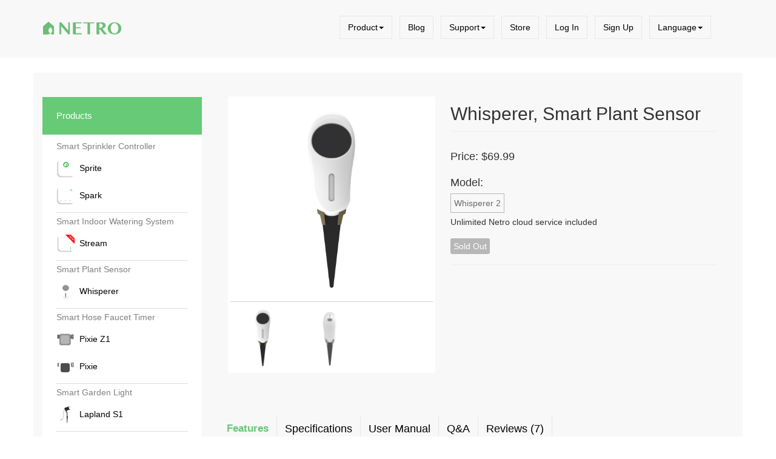

--- FILE ---
content_type: text/html; charset=utf-8
request_url: https://www.netrohome.com/shop/products/7
body_size: 9780
content:
<html lang="en">
  <head>
    <meta charset="utf-8">
    <meta http-equiv="X-UA-Compatible" content="IE=Edge,chrome=1">
    <meta name="viewport" content="width=device-width, initial-scale=1.0">
    <title>Netro Store</title>
    <meta name="csrf-param" content="authenticity_token" />
<meta name="csrf-token" content="G0XSG3wi7Mqzh6HrAW+ySG1AUheXV9BAgUzi1NV5maXxROE76+vy9jTCwtQHn7VPliVLJelTzK+N8nmJj/GNSA==" />
    <link rel="stylesheet" media="all" href="/assets/application-220c497b27a87c04936fc7dfaa1435562f869886da68bbac1c2bc83ed0daee7f.css" />

    <!-- For third-generation iPad with high-resolution Retina display: -->
    <!-- Size should be 144 x 144 pixels -->
    <link rel="apple-touch-icon-precomposed" type="image/png" href="/images/apple-touch-icon-144x144-precomposed.png" sizes="144x144" />
    <!-- For iPhone with high-resolution Retina display: -->
    <!-- Size should be 114 x 114 pixels -->
    <link rel="apple-touch-icon-precomposed" type="image/png" href="/images/apple-touch-icon-114x114-precomposed.png" sizes="114x114" />
    <!-- For first- and second-generation iPad: -->
    <!-- Size should be 72 x 72 pixels -->
    <link rel="apple-touch-icon-precomposed" type="image/png" href="/images/apple-touch-icon-72x72-precomposed.png" sizes="72x72" />
    <!-- For non-Retina iPhone, iPod Touch, and Android 2.1+ devices: -->
    <!-- Size should be 57 x 57 pixels -->
    <link rel="apple-touch-icon-precomposed" type="image/png" href="/images/apple-touch-icon-precomposed.png" />
    <!-- For all other devices -->
    <!-- Size should be 32 x 32 pixels -->
    <link rel="shortcut icon" type="image/x-icon" href="/images/favicon.ico" />

    <script src="/assets/application-12f0c1f75c1665c48689ac74e972e55a3ab0fd425fc6cdc5d745f3019c34d6bf.js"></script>
    <!-- Le HTML5 shim, for IE6-8 support of HTML elements -->
    <!--[if lt IE 9]>
    <script src="//cdnjs.cloudflare.com/ajax/libs/html5shiv/3.7.2/html5shiv.min.js" type="text/javascript"></script>
    <![endif]-->
    <link href="//netdna.bootstrapcdn.com/font-awesome/4.7.0/css/font-awesome.min.css" rel="stylesheet">
    <script src="/kindeditor/kindeditor.js"></script>
    <script charset="utf-8" src="/kindeditor/lang/en.js"></script>
    <!-- Global site tag (gtag.js) - Google Analytics -->
<script async src="https://www.googletagmanager.com/gtag/js?id=UA-159082166-1"></script>
<script>
  window.dataLayer = window.dataLayer || [];
  function gtag(){dataLayer.push(arguments);}
  gtag('js', new Date());
  gtag('config', 'UA-159082166-1');
  // turbolinks
  document.addEventListener('turbolinks:load', event => {
    if (typeof gtag === 'function') {
      gtag('config', 'UA-159082166-1', {
        'page_location': event.data.url
      });
    }
  });
</script>


    <style>
      .skip_link {
        position: absolute;
        width: 1px;
        height: 1px;
        overflow: hidden;
        background-color: transparent;
        color: #000000;
        clip: rect(0, 0, 0, 0);
        text-decoration: none;
        cusor: pointer;
        opacity: 0;
      }
      .skip_link:focus {
        width: auto;
        height: auto;
        overflow: visible;
        clip: auto;
        margin: 0;
        background-color: #5cb85c;
        padding: 12px 8px;
        opacity: 1;
        z-index: 10000;
        transition: none;
        outline: none;
        font-size: 14px;
        font-weight: bold;
        color: #ffffff;
      }
    </style>
  </head>
  <body>
    <div class="con">
      <a id="skip_link" class='skip_link' href="#main_container">Skip to Content</a>
      <!-- Navigation -->
      <link rel="stylesheet" media="screen" href="/assets/shop-ef3579a9577ee133de3074c9289f50b6c63dc8bac421bc5a7d73eb4b884983e8.css" />
<link rel="stylesheet" media="screen" href="/assets/pixie_types-7e231691c77b94760a40ecd9b6d8801e515415c9cb41780f75dca19b72953ea8.css" />
<link rel="stylesheet" media="screen" href="/assets/pixie_z1-57cfa0af0d13d38795ca66ed72bd3d3b76f2e9ec4eea9971c376a3ef9964783b.css" />
<link rel="stylesheet" media="screen" href="/assets/spotlight-6b2c9c8478b8666cf883b93854abcfc6ea8db4966d75f94431363b35c2808b1a.css" />
<div class="banner-top">
  <div class="container">
    <nav class="navbar navbar-default" role="navigation">
      <div class="navbar-header">
        <button type="button" class="navbar-toggle" data-toggle="collapse" data-target="#bs-example-navbar-collapse-1">
          <span class="sr-only">Toggle navigation</span>
          <span class="icon-bar"></span>
          <span class="icon-bar"></span>
          <span class="icon-bar"></span>
        </button>
        <div class="logo" style="padding-top:10px">
	  <a href="/en/shop/index"><img alt="Netro Home." height="21px" src="/assets/netro-logo-6802130a8e97004b5c24380ed9f6a494b417bdf953f9fc4c1f8c15dd36b8f0bb.png" /></a>
        </div>
      </div>
      <div class="collapse navbar-collapse" id="bs-example-navbar-collapse-1">
        <ul class="nav navbar-nav" role="navigation">
          <li class="dropdown">
            <a href="#" class="dropdown-toggle" data-toggle="dropdown" role="button" aria-haspopup="true" aria-expanded="false">Product<b class="caret"></b></a>
              <ul class="dropdown-menu menu_ul_width">
                <li class="user_padding4">
                  <div class="menu_group">
                    <div class="row">
                      <div class="col-xs-12"><span class="text_grey">Smart Sprinkler Controller</span></div>
                    </div>
                  </div>
                </li>
                <li class="user_padding4" >
                  <a href="/en/shop/products/sprite">
                    <div class="row menu_li_row">
                      <div class="col-xs-3">
                        <img alt="Netro Sprite." src="/images/shop/sprite_icon.png" width="50" height="50" />
                      </div>
                      <div class="col-xs-9 menu_product">
                        <strong>Sprite</strong>
                      </div>
                   </div>
</a>                </li>
                <li class="user_padding4">
                  <a href="/en/shop/products/spark">
                    <div class="row menu_li_row">
                      <div class="col-xs-3">
                        <img alt="Netro Spark." src="/images/shop/spark_icon.png" width="50" height="50" />
                      </div>
                      <div class="col-xs-9 menu_product">
                        <strong>Spark</strong>
                      </div>
                   </div>
</a>                </li>
                <li class="user_padding4">
                  <div class="menu_group">
                    <div class="row">
                      <div class="col-xs-12"><div class="divider"/></div>
                    </div>
                  </div>
                </li>
                <li class="user_padding4">
                  <div class="menu_group">
                    <div class="row">
                      <div class="col-xs-12"><span class="text_grey">Smart Indoor Watering System</span></div>
                    </div>
                  </div>
                </li>
                <li class="user_padding4">
                  <a href="/en/shop/products/stream">
                    <div class="row menu_li_row">
                      <div class="col-xs-3">
                        <img alt="Netro Stream." src="/images/shop/stream_icon_new.png" width="50" height="50" />
                      </div>
                      <div class="col-xs-9 menu_product">
                        <strong>Stream</strong>
                      </div>
                    </div>
</a>                </li>
                <li class="user_padding4">
                  <div class="menu_group">
                    <div class="row">
                      <div class="col-xs-12"><div class="divider"/></div>
                    </div>
                  </div>
                </li>
                <li class="user_padding4">
                  <div class="menu_group">
                    <div class="row">
                      <div class="col-xs-12"><span class="text_grey">Smart Plant Sensor</span></div>
                    </div>
                  </div>
                </li>
                <li class="user_padding4">
                  <a href="/en/shop/products/whisperer">
                    <div class="row menu_li_row">
                      <div class="col-xs-3">
                        <img alt="Netro Whisperer." src="/images/shop/whisperer_icon.png" width="50" height="50" />
                      </div>
                      <div class="col-xs-9 menu_product">
                        <strong>Whisperer</strong>
                      </div>
                   </div>
</a>                </li>
                <li class="user_padding4">
                  <div class="menu_group">
                    <div class="row">
                      <div class="col-xs-12"><div class="divider"/></div>
                    </div>
                  </div>
                </li>
                <li class="user_padding4">
                  <div class="menu_group">
                    <div class="row">
                      <div class="col-xs-12"><span class="text_grey">Smart Hose Faucet Timer</span></div>
                    </div>
                  </div>
                </li>
                <li class="user_padding4">
                  <a href="/en/shop/products/pixie_types">
                    <div class="row menu_li_row">
                      <div class="col-xs-3">
                        <img alt="Netro Pixie." src="/images/shop/pixie_icon.png" width="50" height="50" />
                      </div>
                      <div class="col-xs-9 menu_product">
                        <strong>Pixie</strong>
                      </div>
                    </div>
</a>                </li>
                <li class="user_padding4">
                  <div class="menu_group">
                    <div class="row">
                      <div class="col-xs-12"><div class="divider"/></div>
                    </div>
                  </div>
                </li>
                <li class="user_padding4">
                  <div class="menu_group">
                    <div class="row">
                      <div class="col-xs-12"><span class="text_grey">Smart Garden Light</span></div>
                    </div>
                  </div>
                </li>
                <li class="user_padding4">
                  <a href="/en/shop/products/spotlight">
                    <div class="row menu_li_row">
                      <div class="col-xs-3">
                        <img alt="Lapland S1" src="/images/shop/spotlight_logo.png" width="50" height="50" />
                      </div>
                      <div class="col-xs-9 menu_product">
                        <strong>Lapland S1</strong>
                      </div>
                    </div>
</a>                </li>
                <li class="user_padding4">
                  <div class="menu_group">
                    <div class="row">
                      <div class="col-xs-12"><div class="divider"/></div>
                    </div>
                  </div>
                </li>
                <li class="user_padding4">
                  <a href="/en/shop/app">
                    <div class="row">
                      <div class="col-xs-3 address_padding1">
                        <img alt="Netro App." src="/images/shop/app_icon.png" width="50" height="50" />
                      </div>
                      <div class="col-xs-9 address_padding1">
                        <strong>App</strong></br>
                        <span class="text_grey">Netro App</span>
                      </div>
                   </div>
</a>                </li>
                <li class="user_padding4">
                  <a href="/en/shop/refer">
                    <div class="row">
                      <div class="col-xs-3 address_padding1">
                        <img alt="Refer friends." src="/images/shop/refer_icon.png" width="50" height="50" />
                      </div>
                      <div class="col-xs-9 address_padding1">
                        <strong>Referral</strong></br>
                        <span class="text_grey">Referral Program</span>
                      </div>
                   </div>
</a>                </li>
              </ul>
          </li>
          <li class="dropdown">
            <a href="/en/shop/articles">Blog</a>
          </li>
          <li class="dropdown">
            <a href="#" class="dropdown-toggle" data-toggle="dropdown" role="button" aria-haspopup="true" aria-expanded="false">Support<b class="caret"></b></a>
              <ul class="dropdown-menu">
                <!--<li><a href="/en/shop/how_it_works">How It Works</a></li>-->
                <li><a href="/en/shop/help_center?category=installation&amp;serial=SPRITE">Device Help Center</a></li>
                <li><a href="/en/shop/user_guides">User Guide</a></li>
                <li><a target="_Blank" href="/en/forum/index">Community Forum</a></li>
                <li><a href="/en/shop/contact_us">Contact Us</a></li>
              </ul>
          </li>
          <li class="dropdown">
            <a href="/en/shop/products">Store</a>
          </li>
             <li class="dropdown"><a href="/auth/login?locale=en">Log In</a></li>
             <li class="dropdown"><a href="/auth/signup?locale=en">Sign Up</a></li>
          <li class="dropdown">
            <a href="#" class="dropdown-toggle" data-toggle="dropdown" role="button" aria-haspopup="true" aria-expanded="false">Language<b class="caret"></b></a>
              <ul class="dropdown-menu">
                <li>
                  <a href="/en/shop/products/7">English</a>
                </li>
                <li>
                  <a href="/es/shop/products/7">Español</a>                  
                </li>
                <li>
                  <a href="/zh-CN/shop/products/7">简体中文</a>
                </li>
                <li>
                  <a href="/zh-TW/shop/products/7">繁體中文</a>
                </li>
              </ul>
            </a>
          </li>
        </ul>
      </div>
      <!--/.navbar-collapse-->
   </nav>
   <!--/.navbar-->
  </div>
</div>


      <!-- Main view  -->
      <div id="main_container">
         
         <main class="container">
<div class="products-page row background-grey" id="product_view" >
  <div class="col-md-3">
   <div class="products web">
  <div class="product-listy">
    <h2>Products</h2>
    <ul class="product-list">
      <li class="product_group_li">
        <div class="product_list_group">
          <span class="text_grey">Smart Sprinkler Controller</span>
        </div>
      </li>
        <li>
          <a href="/en/shop/products/2">
            <img alt="Netro Sprite." src="/images/shop/sprite_icon.png" width="30" height="30" />&nbsp;
            Sprite
</a>        </li>
        <li>
          <a href="/en/shop/products/35">
            <img alt="Netro Spark" src="/images/shop/spark_icon.png" width="30" height="30" />&nbsp;
            Spark
</a>        </li>
        <li class="product_group_li">
          <div class="product_list_group">
            <div class="divider"/>
          </div>
        </li>
        <li class="product_group_li">
          <div class="product_list_group">
            <span class="text_grey">Smart Indoor Watering System</span>
          </div>
        </li>
        <li>
          <a href="/en/shop/products/47">
            <img alt="Netro Stream." src="/images/shop/stream_icon_new.png" width="30" height="30" />&nbsp;
            Stream
</a>        </li>
      <li class="product_group_li">
        <div class="product_list_group">
          <div class="divider"/>
        </div>
      </li>
      <li class="product_group_li">
        <div class="product_list_group">
          <span class="text_grey">Smart Plant Sensor</span>
        </div>
      </li>
      <li>
         <a href="/en/shop/products/37">
           <img alt="Netro Whisperer." src="/images/shop/whisperer_icon.png" width="30" height="30" />&nbsp;
           Whisperer
</a>      </li>
      <li class="product_group_li">
        <div class="product_list_group">
          <div class="divider"/>
        </div>
      </li>
      <li class="product_group_li">
        <div class="product_list_group">
          <span class="text_grey">Smart Hose Faucet Timer</span>
        </div>
      </li>
        <li>
          <a href="/en/shop/products/40">
            <img alt="Netro Pixie Z1." src="/images/shop/pixie_z1_icon.png" width="30" height="30" />&nbsp;
            Pixie Z1
</a>        </li>
      <li>
         <a href="/en/shop/products/5">
           <img alt="Netro Pixie." src="/images/shop/pixie_icon.png" width="30" height="30" />&nbsp;
           Pixie
</a>      </li>
        <li class="product_group_li">
          <div class="product_list_group">
            <div class="divider"/>
          </div>
        </li>
        <li class="product_group_li">
          <div class="product_list_group">
            <span class="text_grey">Smart Garden Light</span>
          </div>
        </li>
        <li>
          <a href="/en/shop/products/50">
            <img alt="Lapland S1" src="/images/shop/spotlight_logo.png" width="30" height="30" />&nbsp;
            Lapland S1
</a>        </li>
      <li class="product_group_li">
        <div class="product_list_group">
          <div class="divider"/>
        </div>
      </li>
      <li>
         <a href="/en/shop/app"><img alt="Netro App." src="/images/shop/app_icon.png" width="30" height="30" />&nbsp; App</a>
      </li>
    </ul>
  </div>
  <div class="product-listy">
    <h2>Accessories</h2>
    <ul class="product-list">
      <li><a href="/en/shop/products/21">Power Adapter</a></li>
      <li><a href="/en/shop/products/20">Outdoor Enclosure</a></li>
    </ul>
  </div>
</div>
<div class="products mobile">
  <select name="product_category" id="product_category"><option value="0">Sprite</option>
<option value="5">Spark</option>
<option value="7">Stream</option>
<option selected="selected" value="2">Whisperer</option>
<option value="6">Pixie Z1</option>
<option value="1">Pixie</option>
<option value="8">Lapland S1</option>
<option value="3">Power Adapter</option>
<option value="4">Outdoor Enclosure</option></select>
</div>

<script>
  $(document).ready(function(){
    $("#product_category").change(function(){
      var windowWidth = $(window).width();
      if (windowWidth > 1024) {
        return;
      }
      var value = $("#product_category").val();
      switch (value){
        case ("0"):
             window.location.href='/en/shop/products/2'
          break;
        case ("5"):
          window.location.href='/en/shop/products/35'
          break;
        case ("1"):
          window.location.href='/en/shop/products/5'
          break;
        case ("2"):
          window.location.href='/en/shop/products/37'
          break;
        case ("3"):
          window.location.href='/en/shop/products/21'
          break;
        case ("4"):
          window.location.href='/en/shop/products/20'
          break;
        case ("6"):
          window.location.href='/en/shop/products/40'
          break;
        case ("7"):
          window.location.href='/en/shop/products/47'
          break;
        case ("8"):
            window.location.href='/en/shop/products/50'
          break;
        default:
          break;
      }
    });
  });
</script>

  </div>
  <div class="col-md-9 product_info_col">
    <div class="col-md-5 zoom-grid">
      <div class="flexslider" id="product_slider">
        <ul class="slides">
          <li data-thumb="/images/shop/whisperer_product_front.jpg">
            <div class="thumb-image"> <img src="/images/shop/whisperer_product_front.jpg" data-imagezoom="true" class="img-responsive" alt="Photo of Netro WHISPERER 1" /> </div>
          </li>
          <li data-thumb="/images/shop/whisperer_product_back.jpg">
            <div class="thumb-image"> <img src="/images/shop/whisperer_product_back.jpg" data-imagezoom="true" class="img-responsive" alt="Photo of Netro WHISPERER 2" /> </div>
          </li>
          <li data-thumb="/images/shop/pixie_space.jpg">
            <div class="thumb-image"> <img src="/images/shop/pixie_space.jpg" data-imagezoom="true" class="img-responsive" alt="Photo of Netro WHISPERER 3" /> </div>
          </li>
        </ul>
      </div>
    </div>
    <div class="col-md-7 dress-info">
      <h2>Whisperer, Smart Plant Sensor</h2><hr class="address_hr"/>
  <div class="row">
    <div class="col-md-12">
      <h4>Price: $69.99</h4>
    </div>
  </div>

<!-- Enclosure No model --!>
  <div class="row">
    <div class="col-md-12">
      <h4 class="product_padding7">Model:</h4>
      <ul class="nav navbar-nav navbar-nav-product">
            <button class="product_button model_unchoose" value=11 ><span>Whisperer 2</span></button>
      </ul>
    </div>
  </div>
  <p>Unlimited Netro cloud service included</p>

<!-- Enclosure and whisperer No version --!>
</br>

<p>
    <span class="product_sold">Sold Out</span>
</p><hr/>



      <div class="clearfix"></div>
    </div>
    <div class="clearfix"></div>
    <div class="reviews-tabs">
      <ul class="nav nav-tabs responsive" id="myTab" style="margin-left:-15px">
        <li id="feature_li" class="test-class active"><a role="tab" data-toggle="tab" href="#feature">Features</a></li>
        <li id="specification_li" class="test-class"><a role="tab" data-toggle="tab" href="#specification">Specifications</a></li>
          <li id="manual_li" class="test-class"><a role="tab" data-toggle="tab" href="#manual">User Manual</a>
          <li id="qa_li" class="test-class"><a role="tab" data-toggle="tab" href="#qa">Q&amp;A</a>
        <li id="product_comments_li" class="test-class web"><a role="tab" data-toggle="tab" href="#product_comments">Reviews (7)</a></li>
      </ul>
      <div class="tab-content responsive">
        <div class="tab-pane active" id="feature">
          <object>
            <div class="article_content"><p>
	<span><strong>Efficient Solar Panel</strong>  –  A 1-day solar charge supports 2-3 weeks of operation</span><br>
<span><strong>Multi-Color LED </strong> –  Pick your favorite color to light up your garden at night</span><br>
<span><strong>Moisture Sensor</strong>  –  High accuracy. Works with all types of soil</span><br>
<span><strong>Sunlight Sensor  </strong>–  Measure a wide range of spectrum from infrared to visible</span><br>
<span><strong>Temperature Sensor </strong> –  Measure ground surface temperature</span><br>
<span><strong>Waterproof  </strong>–  Made with durable plastic and requires minimal maintenance</span> 
</p>
<p>
	<br>
</p>
<p>
	<img src="/images/posts/image/201905/06b23be96a81.jpg" alt=""> 
</p></div>
          </object>
        </div>
        <div class="tab-pane" id="specification">
          <div class = "text_space">Technical Specifications
– Dimensions: 8.5 X 2.5 X 12.6 (inches)
– Weight: 6.0 oz / 170 g
– Battery: rechargeable battery included, 600 mAh
– Working temperature: 10° to 120℉ / -12℃ to 50℃

– Mobile device: iOS(9.0+), Android(5.0+)
– WiFi: 802.11 N, 2.4Ghz, US / Japan / EU

Warranty
– 2-year limited hardware warranty</div>
        </div>
        <div class="tab-pane" id="manual">
          <div class="product_manual">
            <div class="row introduce_ul">
                <div class="col-md-7 col-xs-7">user_manual_whisperer.pdf</div>
                <div class="col-md-4 col-xs-4" align="right"><a href="/user_manual/user_manual_whisperer.pdf" download="user_manual_whisperer.pdf" class="btn btn-default btn-xs" aria-label="Download User Manual.">Download</a></div>
            </div>
          </div>
        </div>
        <div class="tab-pane" id="qa">
          <div class="response">
              <div class="panel-group" id="accordion">
          <div class="row top_padding1">
            <div class="col-md-12">
              <h4 class="faq_h3">Installation</h4>
                  <div class="panel panel-default">
                    <div class="faq_div2">
                      <h4 class="panel-title">
                        <a class="accordion-toggle collapsed" data-toggle="collapse" data-parent="#accordion" href="#collapse-228">Is Sprite required to use the Whisperer or can I use the Whisperer independently to collect data?</a>
                      </h4>
                    </div>
                    <div id="collapse-228" class="panel-collapse collapse">
                      <div class="panel-body">
                        <div class="text_space">Whisperer is an independent product which does not require the Sprite controller to collect data. You can add as many sensors as possible in your Netro app. You can use this solar-powered sensor to monitor your plants remotely, even if you don’t have a sprinkler system. When the water, temperature or light levels of your plants need special attention, the Netro App will alert you.</div>
                      </div>
                    </div>
                  </div>
                  <div class="panel panel-default">
                    <div class="faq_div2">
                      <h4 class="panel-title">
                        <a class="accordion-toggle collapsed" data-toggle="collapse" data-parent="#accordion" href="#collapse-229">How many sensors do I need?</a>
                      </h4>
                    </div>
                    <div id="collapse-229" class="panel-collapse collapse">
                      <div class="panel-body">
                        <div class="text_space">As each zone is unique, with different plants, sunlight and soil conditions, we recommend to place one sensor in each zone for best watering results. Consider adding sensors for the zones that you care most. However, in a future version of the app, we will allow one sensor to monitor up to 3 zones but the user needs to make sure the zones have similar environmental conditions.</div>
                      </div>
                    </div>
                  </div>
            </div>
          </div></br>
          <div class="row top_padding1">
            <div class="col-md-12">
              <h4 class="faq_h3">Wi-Fi Connection</h4>
                  <div class="panel panel-default">
                    <div class="faq_div2">
                      <h4 class="panel-title">
                        <a class="accordion-toggle collapsed" data-toggle="collapse" data-parent="#accordion" href="#collapse-230">How does Whisperer communicate the data? </a>
                      </h4>
                    </div>
                    <div id="collapse-230" class="panel-collapse collapse">
                      <div class="panel-body">
                        <div class="text_space">Whisperer needs Wi-Fi to connect to the internet. There are two frequency bands used for Wi-Fi communication: 2.4GHz and 5GHz. Most modern routers can broadcast on both bands. Whisperer only uses the 2.4GHz band because the 2.4GHz has a farther range than the 5GHz. To make sure Whisperer is within your Wi-Fi network’s range, the easiest way is to use your phone to test. If your phone is able to detect the WiFi signal, Whisperer should be able to connect at the same location.</div>
                      </div>
                    </div>
                  </div>
            </div>
          </div></br>
          <div class="row top_padding1">
            <div class="col-md-12">
              <h4 class="faq_h3">Cloud Services</h4>
                  <div class="panel panel-default">
                    <div class="faq_div2">
                      <h4 class="panel-title">
                        <a class="accordion-toggle collapsed" data-toggle="collapse" data-parent="#accordion" href="#collapse-231">Can I view the sensor data and receive alerts when I am not connected to my home WiFi?</a>
                      </h4>
                    </div>
                    <div id="collapse-231" class="panel-collapse collapse">
                      <div class="panel-body">
                        <div class="text_space">Yes. All the data will be saved on the Netro cloud server. You can view the data and receive alerts as long as you have access to the internet, no matter where you are.</div>
                      </div>
                    </div>
                  </div>
            </div>
          </div></br>
          <div class="row top_padding1">
            <div class="col-md-12">
              <h4 class="faq_h3">Sensor Data</h4>
                  <div class="panel panel-default">
                    <div class="faq_div2">
                      <h4 class="panel-title">
                        <a class="accordion-toggle collapsed" data-toggle="collapse" data-parent="#accordion" href="#collapse-232">What kind of historical storage capabilities does Whisperer have?</a>
                      </h4>
                    </div>
                    <div id="collapse-232" class="panel-collapse collapse">
                      <div class="panel-body">
                        <div class="text_space">Whisperer is able to store 64 data samples. It will keep all the data until it has access to the internet and upload the data to the cloud server. You will be able to change the frequency that it uploads, from once every hour to once every 12 hours.</div>
                      </div>
                    </div>
                  </div>
            </div>
          </div></br>
      </div>

          </div>
        </div>
        <div class="tab-pane" id="product_comments">
          <div class="response">
              <section class="comment-list"></br>
      <div class="panel panel-default">
        <div class="panel-heading review_padding1">
          <div class="row">
            <div class="col-sm-1">
              <a target="_blank" href="/en/forum/users/15227">
                <div class="thumbnail">
                    <img src="/assets/41-c75ee9ee5fff6eece040fb5e28ff698e1a37c14eea1bf3868e3ee0b3a777cbc6.png" alt="41" width="40" height="40" />
                </div><!-- /thumbnail -->
</a>            </div><!-- /col-sm-1 -->
            <div class="col-sm-11" align="left">
              <a target="_blank" href="/en/forum/users/15227">
                <span>Manuel José Benazet Wilkens</span></br>
                <span>Member since 2020-09-11</span>
</a>            </div>
          </div><hr class="review_hr">
          <div class="row">
            <div class="col-xs-6" align="left">
              Overall rating: 1/5
            </div>
            <div class="col-xs-6" align="right">
              <span class="time">2025-06-15 15:00:58 UTC</span>
            </div>
          </div>
        </div>
        <div class="panel-body review_padding2">
          <div class = "text_space">4-5 years is the limit after that no more solar charge. Disappointed! 2 of 3 out of service!</div>
        </div><!-- /panel-body -->
      </div><!-- /panel panel-default -->
      <div class="panel panel-default">
        <div class="panel-heading review_padding1">
          <div class="row">
            <div class="col-sm-1">
              <a target="_blank" href="/en/forum/users/170">
                <div class="thumbnail">
                    <img src="/assets/20-0ec3b4688534e1b770ebe3381cd47082f77045c1a1e682db42dd6482c6494797.png" alt="20" width="40" height="40" />
                </div><!-- /thumbnail -->
</a>            </div><!-- /col-sm-1 -->
            <div class="col-sm-11" align="left">
              <a target="_blank" href="/en/forum/users/170">
                <span>Randy Joseph</span></br>
                <span>Member since 2017-05-09</span>
</a>            </div>
          </div><hr class="review_hr">
          <div class="row">
            <div class="col-xs-6" align="left">
              Overall rating: 3/5
            </div>
            <div class="col-xs-6" align="right">
              <span class="time">2024-07-28 13:51:22 UTC</span>
            </div>
          </div>
        </div>
        <div class="panel-body review_padding2">
          <div class = "text_space">Worked with some problems for couple years ,but not made for Florida Sun . After couple years solar panel distorted and does not hold up under Florida UV .</div>
        </div><!-- /panel-body -->
      </div><!-- /panel panel-default -->
      <div class="panel panel-default">
        <div class="panel-heading review_padding1">
          <div class="row">
            <div class="col-sm-1">
              <a target="_blank" href="/en/forum/users/24924">
                <div class="thumbnail">
                    <img src="/assets/30-fae1cde7a695ea0d78223077b3037a202df5b12ae33a023096ea6e89c2cd79e4.png" alt="30" width="40" height="40" />
                </div><!-- /thumbnail -->
</a>            </div><!-- /col-sm-1 -->
            <div class="col-sm-11" align="left">
              <a target="_blank" href="/en/forum/users/24924">
                <span>Quim Retbin</span></br>
                <span>Member since 2022-02-03</span>
</a>            </div>
          </div><hr class="review_hr">
          <div class="row">
            <div class="col-xs-6" align="left">
              Overall rating: 5/5
            </div>
            <div class="col-xs-6" align="right">
              <span class="time">2023-02-25 22:58:06 UTC</span>
            </div>
          </div>
        </div>
        <div class="panel-body review_padding2">
          <div class = "text_space">Funciomna bien! Pero 1 año de uso y la fina capa de la placa solar se cae a trozos! No se que pasara otro año! Veo la version 2 que sera mejor….</div>
        </div><!-- /panel-body -->
      </div><!-- /panel panel-default -->
      <div class="panel panel-default">
        <div class="panel-heading review_padding1">
          <div class="row">
            <div class="col-sm-1">
              <a target="_blank" href="/en/forum/users/3498">
                <div class="thumbnail">
                    <img src="/assets/3-6cc935801f6a39e05a839a8f2c123d429c6ec7f7036452bed81219ba1480a123.png" alt="3" width="40" height="40" />
                </div><!-- /thumbnail -->
</a>            </div><!-- /col-sm-1 -->
            <div class="col-sm-11" align="left">
              <a target="_blank" href="/en/forum/users/3498">
                <span>Ken Wiens </span></br>
                <span>Member since 2018-07-26</span>
</a>            </div>
          </div><hr class="review_hr">
          <div class="row">
            <div class="col-xs-6" align="left">
              Overall rating: 3/5
            </div>
            <div class="col-xs-6" align="right">
              <span class="time">2021-06-13 18:13:15 UTC</span>
            </div>
          </div>
        </div>
        <div class="panel-body review_padding2">
          <div class = "text_space">Functionally a very good product.  However there are 2 issues I have repeatedly found.  The first is that recharging it after a winter shutdown takes about 4-5 weeks of continuous light.  The second issue is that despite improvements in the probe, it is still way to delicate for something you push into the ground.  I have broken two probes (both version 1) to date.</div>
        </div><!-- /panel-body -->
      </div><!-- /panel panel-default -->
      <div class="panel panel-default">
        <div class="panel-heading review_padding1">
          <div class="row">
            <div class="col-sm-1">
              <a target="_blank" href="/en/forum/users/33">
                <div class="thumbnail">
                    <img src="/assets/33-bbcf14be96126dd413e708d12cbb375a3f2cb25d123f559b5f295d5673cb5e3f.png" alt="33" width="40" height="40" />
                </div><!-- /thumbnail -->
</a>            </div><!-- /col-sm-1 -->
            <div class="col-sm-11" align="left">
              <a target="_blank" href="/en/forum/users/33">
                <span>CZ Zhang</span></br>
                <span>Member since 2017-03-16</span>
</a>            </div>
          </div><hr class="review_hr">
          <div class="row">
            <div class="col-xs-6" align="left">
              Overall rating: 5/5
            </div>
            <div class="col-xs-6" align="right">
              <span class="time">2020-06-19 06:30:04 UTC</span>
            </div>
          </div>
        </div>
        <div class="panel-body review_padding2">
          <div class = "text_space">Nice design and works as advertised. The data seems to be quite accurate and the solar panel is why I buy it. My only complain is the moisture probe which does not seems to be very strong and you need to be careful when inserting it into the ground.</div>
        </div><!-- /panel-body -->
      </div><!-- /panel panel-default -->
      <div class="panel panel-default">
        <div class="panel-heading review_padding1">
          <div class="row">
            <div class="col-sm-1">
              <a target="_blank" href="/en/forum/users/1320">
                <div class="thumbnail">
                    <img src="/assets/20-0ec3b4688534e1b770ebe3381cd47082f77045c1a1e682db42dd6482c6494797.png" alt="20" width="40" height="40" />
                </div><!-- /thumbnail -->
</a>            </div><!-- /col-sm-1 -->
            <div class="col-sm-11" align="left">
              <a target="_blank" href="/en/forum/users/1320">
                <span>tpavan</span></br>
                <span>Member since 2018-02-07</span>
</a>            </div>
          </div><hr class="review_hr">
          <div class="row">
            <div class="col-xs-6" align="left">
              Overall rating: 2/5
            </div>
            <div class="col-xs-6" align="right">
              <span class="time">2020-05-24 01:01:26 UTC</span>
            </div>
          </div>
        </div>
        <div class="panel-body review_padding2">
          <div class = "text_space">Good concept but poor quality. After 1 week the button collapsed and water damaged occurred, the LED light doesn&#39;t stay on (if ever) for more than few minutes, also I broke two of them just pulling them out from the soil, the probe is too delicate. Also too expensive for a worth of maybe $15 of components.</div>
        </div><!-- /panel-body -->
      </div><!-- /panel panel-default -->
      <div class="panel panel-default">
        <div class="panel-heading review_padding1">
          <div class="row">
            <div class="col-sm-1">
              <a target="_blank" href="/en/forum/users/30">
                <div class="thumbnail">
                    <img src="/assets/48-870e2edee3825593f315736e358b2f4df4ed2d7b47a4f699a9fb821c794876d6.png" alt="48" width="40" height="40" />
                </div><!-- /thumbnail -->
</a>            </div><!-- /col-sm-1 -->
            <div class="col-sm-11" align="left">
              <a target="_blank" href="/en/forum/users/30">
                <span>Ashur C</span></br>
                <span>Member since 2017-03-09</span>
</a>            </div>
          </div><hr class="review_hr">
          <div class="row">
            <div class="col-xs-6" align="left">
              Overall rating: 5/5
            </div>
            <div class="col-xs-6" align="right">
              <span class="time">2019-11-28 06:40:42 UTC</span>
            </div>
          </div>
        </div>
        <div class="panel-body review_padding2">
          <div class = "text_space">Having the Whisperer sensors for more than a year now and they have been working well. I can monitor the soil moisture level of my garden and that is very convenient. The team recently improved the app to allow adjusting watering for 3 zones out of each sensor which is fantastic as all my zones are now covered! </div>
        </div><!-- /panel-body -->
      </div><!-- /panel panel-default -->
    <div class="flickr_pagination pagination_padding2">
      
    </div>
  </section>

<script>

$(document).ready(function(){
  $(".time").each(function(){
    utc_time = $(this).text().toString();
    time = new Date(Date.parse(utc_time.replace(/-/g,"/"))).getTime();
    local_time = new Date(time);
    $(this).html(local_time.Format("yyyy-MM-dd hh:mm:ss"))
  });
});

</script>

          </div>
        </div>
      </div>
    </div>
  </div>
  <input type="hidden" id="refreshed" value="no"/>
  <div class="clearfix"></div>
</div>
</main>
<script type="text/javascript">
  $(document).ready(function(){
    var e = $('#refreshed').val();
    if(e =="no"){
      $('#refreshed').val("yes");
    }else{
      $('#refreshed').val("no");
      location.reload();
    }
    var url = "https://www.netrohome.com/shop/products/7";

    if (url.indexOf("reviews_page") >= 0){
      $("#product_comments").addClass("active");
      $("#feature").removeClass("active");
      $("#product_comments_li").addClass("active");
      $("#feature_li").removeClass("active");
    }

    $(".model_unchoose").click(function(){
      var model = $(this).attr("value");
      var id = 7;
      var json={"id":id,"model_id": model};
      $.ajax({
        url:"/en/shop/products/search_product.json",
        type: "GET",
        data: json,
        success:function(json){
          if(json.status == "OK"){
            if(json.data.type == "plan"){
              window.location.href='/en/shop/plans/'+json.data.id
            }else{
              window.location.href='/en/shop/products/'+json.data.id
            }
          }else{
            alert(json.error.message);
          }
        },
        error:function(error){
          alert(error.message);
        },
      })
    });
    $(".version_unchoose").click(function(){
      var model = $("#model_choose").val();
      var version = $(this).attr("value");
      var id = 7;
      var json={"id":id,"model_id": model,"version_id": version}
      $.ajax({
        url:"/en/shop/products/search_product.json",
        type: "GET",
        data: json,
        success:function(json){
          if(json.status == "OK"){
            if(json.data.type == "plan"){
              window.location.href='/en/shop/plans/'+json.data.id
            }else{
              window.location.href='/en/shop/products/'+json.data.id
            }
          }else{
            alert(json.error.message);
          }
        },
        error:function(error){
          alert(error.message);
        },
      })
    });

      var pageUrl = window.location.href
    $(".copy_url").click(function(){
      var success = true;
      if (window.clipboardData) { // Internet Explorer
        window.clipboardData.setData ("Text", pageUrl);
      }else {
        // create a temporary element for the execCommand method
        var forExecElement = CreateElementForExecCommand (pageUrl);
        /* Select the contents of the element 
        (the execCommand for 'copy' method works on the selection) */
        SelectContent (forExecElement);
        var supported = true;
        // UniversalXPConnect privilege is required for clipboard access in Firefox
        try {
          if (window.netscape && netscape.security) {
             netscape.security.PrivilegeManager.enablePrivilege ("UniversalXPConnect");
          }
          // Copy the selected content to the clipboard
          // Works in Firefox and in Safari before version 5
          success = document.execCommand ("copy", false, null);
        }
        catch (e) {
          success = false;
        }
        // remove the temporary element
        document.body.removeChild (forExecElement);
      }
      if (success) {
        alert ("Copied successfully!");
      }else {
        alert ("Your browser doesn't allow copy access!");
      }
    });

    $(".facebook").click(function(){
      url = "https://www.facebook.com/sharer.php?u=" + pageUrl;
      socialWindow(url);
    });

    $(".twitter").click(function(){
      url = "https://twitter.com/intent/tweet?url=" + pageUrl;
      socialWindow(url);
    });

    var panel = $('#product_view')
    panel.find('.flexslider').flexslider({
        animation: "slide",
        controlNav: "thumbnails",
        slideshow: false
    });
    panel.find('#product_variation_id').change(function(){
        var op = $(this).children('option:selected');
        panel.find('#product_slider .flex-control-thumbs li:eq('+$(this).children('option').index(op)+') img').click();
    }).trigger('change');

  });
</script>

      </div> <!-- /container -->
      <div class="footer news-letter">
  <div class="container">
    <!--<div class="footer_top"></br>
       <div class="row copyright">
         <div class="col-xs-6" align="right">
           <a href= "/shop/legal?type=privacy"><p><span class="gray-point">Privacy Policy</span></p></a>
         </div>
         <div class="col-xs-5" align="left">
           <a href= "/shop/legal?type=fcc"><p><span class="gray-point">FCC Compliance Notice</span></p></a>
         </div></br>
         <div class="clearfix"></div>
       </div>
    </div></br> -->
    <div class="copyright text-center">
      <p>©2015-2026 Netro Inc. All Rights Reserved | <a href="/en/shop/business_partners"><span>Where to Buy</span></a> | <a href="/en/shop/legal?type=privacy">Legal</a><span> | <a href="/en/shop/contact_us">Contact Us</a></p>
    </div>
  </div>
</div>

    </div>
  </body>
</html>


--- FILE ---
content_type: text/css
request_url: https://www.netrohome.com/assets/shop-ef3579a9577ee133de3074c9289f50b6c63dc8bac421bc5a7d73eb4b884983e8.css
body_size: 153917
content:
body{padding:0;margin:0;height:100%;background:#fff}body a{transition:0.5s all;-webkit-transition:0.5s all;-moz-transition:0.5s all;-o-transition:0.5s all;-ms-transition:0.5s all}input[type="button"],input[type="submit"]{transition:0.5s all;-webkit-transition:0.5s all;-moz-transition:0.5s all;-o-transition:0.5s all;-ms-transition:0.5s all}h1,h2,h3,h4,h5,h6{margin:0}p{margin:0}ul{margin:0;padding:0}label{margin:0}a{color:#333333}a:hover,a:focus{color:#6b6b6b;text-decoration:none}.article_content img{max-width:600px;height:auto}.article_content ul{padding:revert}.article_h img,.article_h iframe{width:100%}.article_m img,.article_m iframe{width:95%}.article_s img,.article_s iframe{width:95%}.article_m h4{padding:6px 0px}.article_m h3{padding:6px 0px 12px 0px}.article_s{text-align:right}.article_padding2{padding-top:30px}h3{font-weight:450}h4{font-weight:450}.nav>li>a{padding:10px 13px}.a_underline a{text-decoration:underline}.social-icons a{color:inherit}.social-icons i:hover,i:focus{color:#6b6b6b}.small_grey_font p{font-size:13px;font-weight:400;color:#929292}.small_grey_font p a{color:#929292}.red_font{color:red}.background-grey{background:#f8f8f8}.search_div1{position:absolute;right:0px;top:8px}.search_icon{position:absolute;left:25px;top:10px;color:#999}.search_padding1{padding-left:36px}.btn-renew{width:130px;margin-bottom:15px}.btn-review{width:130px}.review_hr{margin-top:5px;margin-bottom:5px;border-top:1px solid #dddddd}.thumbnail{margin-bottom:5px}.alert{text-align:center}.label_width{width:300px}.introduce{margin-top:-25px;margin-bottom:-30px}.em.row{margin-left:0px;margin-right:0px}.em.col-xs-1,.em.col-md-1,.em.col-xs-2,.em.col-md-2,.em.col-xs-3,.em.col-md-3,.em.col-xs-4,.em.col-md-4,.em.col-xs-5,.em.col-md-5,.em.col-xs-6,.em.col-md-6,.em.col-xs-7,.em.col-md-7,.em.col-xs-8,.em.col-md-8,.em.col-xs-9,.em.col-md-9,.em.col-xs-10,.em.col-md-10,.em.col-xs-11,.em.col-md-11,.em.col-xs-12,.em.col-md-12{padding-left:0px;padding-right:0px}.col-md-7.dress-info{padding-left:25px}.btn-gray{border:1px solid #ffffff;color:#ffffff}.d-flex{display:flex}.flex-row{flex-direction:row}.flex-column{flex-direction:column}.justify-content-start{justify-content:start}.justify-content-between{justify-content:space-between}.justify-content-center{justify-content:center}.align-items-end{align-items:flex-end}.align-items-center{align-items:center}.mb-1{margin-bottom:4px}.mb-3{margin-bottom:12px}.ml-1{margin-left:4px}.ml-2{margin-left:8px}.product_manual{background-color:#f0f0f0;padding:8px 0px;border:1px solid #dddddd;border-radius:4px}.menu_ul_width{width:max-content}.text_right{text-align:right}.sub_padding1{padding-top:15px}.sub_padding2{padding-top:10px}.sub_padding3{padding-top:30px;padding-bottom:10px}.product_h4{padding:5px 0px}.product_sale{background-color:#42bd56CC;color:white;padding:5px;border-radius:3px}.product_sold{background-color:#b7b7b7;color:white;padding:5px;border-radius:3px}.product_button{background-color:#f8f8f8;color:#6b6b6b;padding:5px;border:1px solid #b7b7b7;margin:5px 5px 5px 0px}.version_choose{color:#42bd56 !important;border:1px solid #42bd56 !important}.model_choose{color:#42bd56 !important;border:1px solid #42bd56 !important}.li_choose{background-color:#f7f7f7;border:1px solid #dddddd}.li_unchoose{background-color:#ffffff;border:1px solid #dddddd}.product_button a{padding:0px !important}.product_back1{background:-webkit-linear-gradient(#878787 0%, #fff 100%);background:-moz-linear-gradient(#878787 0%, #fff 100%);background:-o-linear-gradient(#878787 0%, #fff 100%);background:-ms-linear-gradient(#878787 0%, #fff 100%);padding:70px 25px 50px 30px}.product_back{background-color:rgba(0,0,0,0.4)}.product_padding1{padding:90px 25px 50px 25px}.product_padding2{padding:60px 25px 30px 30px}.product_padding3{padding:20px 25px 20px 30px}.product_padding4{padding-right:25px}.product_padding5{padding-left:25px}.product_padding6{padding-left:30px}.product_padding7{padding-bottom:3px}.product_padding8{padding-top:180px;padding-bottom:180px}.product_padding9{padding-top:7px}.review_padding1{padding:7px 15px 7px 10px}.review_padding2{padding:8px}.text_white{color:white}.text_green{color:#42bd56}.no_border{border:0px}.no_border1{border:0px;background-color:#f8f8f8;height:30px}.product_text1{font-size:55px;padding-top:70px;padding-bottom:30px;font-weight:400}.sprite_back1{background-position:bottom center;background-image:url("/images/shop/sprite_b1.jpg");background-repeat:no-repeat;background-size:cover}.sprite_back2{background-position:bottom center;background-image:url("/images/shop/howitwork_b2.jpg");background-repeat:no-repeat;background-size:cover}.whisperer_back1{background-position:bottom center;background-image:url("/images/shop/whisperer_b1.jpg");background-repeat:no-repeat;background-size:cover}.pixie_back1{background-position:bottom left;background-image:url("/images/shop/pixie_b1.jpg");background-repeat:no-repeat;background-size:cover}.pixie_back2{background-position:top right;background-image:url("/images/shop/pixie_b2.jpg");background-repeat:no-repeat;background-size:cover}.introduce_padding1{padding-left:35px !important;padding-right:25px !important}.introduce_ul{padding-left:15px}.index_pxz1_header{display:none}.index_pxz1_back1{background-position:top center;background-image:url("/images/shop/index_pxz1_back1.jpg");background-repeat:no-repeat;background-size:cover;min-width:350px;aspect-ratio:1920 / 936;margin-left:auto;margin-right:auto;margin-bottom:24px;height:calc(100vh - 95px - 10px);min-height:600px;max-height:936px;width:100%;position:relative}.coupon_desp_row_md{display:flex;justify-content:center;align-items:center;width:fit-content;margin-top:48px;margin-left:auto;margin-right:auto;padding:5px 24px;border-radius:30px;background:rgba(255,255,255,0.88)}.coupon_desp_row_md_text{padding-left:48px;font-size:16px;font-weight:400;letter-spacing:3px;line-height:22px;color:#f74040;font-family:"Arial"}.coupon_desp_row_md .coupon_code{font-size:18px;line-height:24px}.coupon_desp_row_md .coupon_close{margin-top:0 !important;padding-left:24 !important;display:flex;justify-content:end}.coupon_desp_row_md .coupon_close div{width:24px;height:24px;display:flex;align-items:center;justify-content:center;font-size:14px;font-weight:300;cursor:pointer;color:white}.coupon_back_row{background-position:top center;background-image:url("/images/shop/index_discount_back1.png");background-repeat:no-repeat;background-size:cover;width:calc(100vw * (160 / 1440));height:calc(100vw * (270 / 1440));aspect-ratio:160 / 270;position:absolute;top:-1px;left:calc(100vw * (478 / 1440));z-index:99;font-family:"Arial"}.coupon_back_close{margin-top:9px;text-align:right;padding-right:9px !important;text-align:right;display:flex;justify-content:end}.coupon_back_close div{width:24px;height:24px;display:flex;align-items:center;justify-content:center;cursor:pointer}.coupon_desp_row{flex:1;height:calc(100% - 33px);display:flex;align-items:center;justify-content:center;padding-bottom:48px}.coupon_desp_1{font-size:13px;font-weight:400;letter-spacing:1px;line-height:14px;display:flex;justify-content:center;align-items:center;color:white;padding-bottom:11px;padding-right:2px}.coupon_desp_2{padding-bottom:7.5px;font-size:17px;font-weight:700;letter-spacing:2.5px;line-height:18px;color:white;display:flex;justify-content:center}.coupon_desp_3{font-size:18px;font-weight:700;letter-spacing:0px;line-height:20px;color:#adffbb;display:flex;justify-content:center;padding-top:11px;padding-bottom:11px}.coupon_desp_4{font-size:42px;font-weight:700;letter-spacing:0px;line-height:52px;color:#adffbb;display:flex;justify-content:center}.new_pixie_col_md_5{width:43%}.new_pixie_row{display:flex;flex-direction:column;height:100%;justify-content:start;padding-top:calc(100vw * 192 / 1440)}.new_pixie_text{font-family:"Arial";font-size:72px;font-weight:700;letter-spacing:0px;line-height:80px;margin-bottom:12px;color:white;text-align:right;vertical-align:middle}.new_pixie_desp{font-family:"Arial";font-size:24px;font-weight:400;letter-spacing:0px;line-height:30px;color:white;text-align:right;vertical-align:middle;padding:12px 0}.new_pixie_buy{display:inline-flex;width:fit-content;min-width:100px;padding:8px 16px;margin-top:24px;border-radius:5px;background:white}.new_pixie_buy:hover,.new_pixie_buy:visited{color:#45b57e}.new_pixie_buy_text{font-family:"Arial";font-size:20px;font-weight:400;letter-spacing:0px;color:#45b57e;display:flex;justify-content:center;align-items:center}.coupon_back_row_sm{display:none}.new_pixie_row_sm{display:none}.index_back1{background-position:bottom center;background-image:url("/images/shop/index_b1.jpg");background-repeat:no-repeat;background-size:cover;border-radius:24px}.index_back2{background-position:bottom center;background-image:url("/images/shop/index_b2.jpg");background-repeat:no-repeat;background-size:cover}.index_back3{background-position:bottom center;background-image:url("/images/shop/index_b3.jpg");background-repeat:no-repeat;background-size:cover}.index_back4{background-position:top center;background-image:url("/images/shop/index_b4.jpg");background-repeat:no-repeat;background-size:cover}.index_back5{background-position:bottom center;background-image:url("/images/shop/index_b5.jpg");background-repeat:no-repeat;background-size:cover}.index_back6{background-position:bottom center;background-image:url("/images/shop/index_b6.jpg");background-repeat:no-repeat;background-size:cover}.index_back7{background-position:center left;background-image:url("/images/shop/index_b7.jpg");background-repeat:no-repeat;background-size:cover}.coupon_back{background-color:crimson}.index_div{position:absolute;top:7%;color:#fff;padding:5px;width:60%;text-align:center}.index_div1{padding-top:90px;padding-bottom:60px}.index_h1{font-size:42px}.how_div1{background-position:center right;background-image:url(/images/shop/howitwork_1.jpg)}.how_div2{padding-top:60px;padding-bottom:60px}.how_back1{background-position:center right;background-image:url("/images/shop/howitwork_b1.jpg");color:white;background-repeat:no-repeat;background-size:cover}.how_back2{background-position:bottom center;background-image:url("/images/shop/howitwork_b2.jpg");background-repeat:no-repeat;background-size:cover}.how_back3{background-position:bottom center;background-image:url("/images/shop/howitwork_b3.jpg");background-repeat:no-repeat;background-size:cover}.how_back4{background-position:bottom center;background-image:url("/images/shop/howitwork_b4.jpg");background-repeat:no-repeat;background-size:cover}.how_text1{color:white;text-align:center}.how_text2{color:white}.how_padding1{padding-left:20px}.how_margin1{margin-left:-20px}.mobile{display:none}.con{position:relative;margin:0 auto;padding-bottom:150px;height:auto !important;height:100%;min-height:100%}.cart_div1{border-bottom:1px solid #f0f0f0;margin-left:0px;margin-right:0px}.cart_div2{padding:5px;width:90px;height:90px;float:left;overflow:hidden}.cart_div3{padding:5px;width:80px;height:90px;float:left;overflow:hidden}.cart_padding1{padding-top:25px}.cart_padding2{padding-top:15px}.cart_padding3{padding-top:35px}.cart_input1{width:35px;text-align:center;border:0px;height:20px}.cart_input2{height:34px;border:1px solid #cccccc;border-radius:5px;text-align:center;width:220px}.payment_input{height:34px;margin-right:10px;border-width:1px;border-style:solid;border-color:#cccccc;border-radius:5px;text-align:center;width:4em}.text_grey{color:grey}.text_space{white-space:pre-wrap}.order_margin1{margin-left:25px;margin-top:25px}.order_padding1{padding-top:15px;padding-bottom:10px}.order_padding2{padding-top:25px;padding-bottom:10px}.order_payment{padding-top:100px;text-align:center}.invite_div{padding-top:30%;text-align:center}.btn-font-18{font-size:18px}.order_border{border-right:1px solid #e7e7e7}.order_btn{border:1px solid #17af30;width:100%;height:44px}.order_span{font-size:20;font-weight:400}.fa_color1{color:#b7b7b7}.video iframe{width:95%}.receipt_div{padding-bottom:5px}.faq_div1{padding:0px 15px;background-color:#f7f7f7}.faq_div2{padding:0px 15px;background-color:#f0f0f0}.faq_h3{color:#42bd56}.faq_span{color:#333333}.contact_text{text-align:center}.contact_div1{padding-top:5%;padding-bottom:5%;padding-left:40%;padding-right:10%}.row-vertical-center{float:none;display:inline-block;vertical-align:middle}.address_padding1{padding-top:5px}.address_padding2{padding-bottom:5px}.address_hr{margin-top:0px}.modal_address{width:60%;margin-left:20%}.modal_invitation{padding-top:20%;width:40%;margin-left:30%}.subscription_padding1{padding-top:10px;padding-bottom:5px}.gray-point{position:relative}.gray-point::before{content:" ";border:3px solid #929292;border-radius:3px;position:absolute;z-index:1000;left:0%;margin-left:-11px;margin-top:8px}.pagination_padding2{padding-left:5px}.flickr_pagination{text-align:left}.flickr_pagination a,.flickr_pagination span{padding:.3em .5em}.flickr_pagination span.disabled{color:#AAA;border:1px solid #DDDDDD}.flickr_pagination .current{color:#AAA;border:1px solid #DDDDDD;padding:.3em .5em}.flickr_pagination a{border:1px solid #DDDDDD;color:#000000;text-decoration:none}.flickr_pagination a:hover,.flickr_pagination a:focus{background:#DDDDDD}.post_div3{border-top:1px solid #dddddd;padding:5px 7px 8px 7px}.post_div4{border-top:1px solid #dddddd;padding:0px 7px}.user_border1{border-top:1px solid #dddddd}.user_border2{border-bottom:1px solid #dddddd}.user_border1>ul>li{margin-top:8px}.user_border1>ul>li>a{padding:5px 5px 5px 10px}.user_border1>ul>li>a:hover{background-color:#f8f8f8}.user_sider1>ul>li{margin-top:8px}.user_sider1>ul>li>a{padding:5px}.user_sider1>ul>li>a:hover{background-color:#f8f8f8}.top_padding1{padding-left:6px}.index_padding5{padding-left:22px}.user_padding4{padding-right:5px}.user_margin2{margin-top:20px}.index_color1{color:#999999;font-size:14px}.index_image1 img{border-radius:50%}.user_photo1{margin-top:26px}.user_photo2{margin-top:-13px;text-align:right}.red-point{position:relative}.red-point::before{content:" ";border:3px solid red;border-radius:3px;position:absolute;z-index:1000;left:0%;margin-left:0px;margin-top:7px}.installation_content img{max-width:100%;height:auto}#main_container{padding-top:25px}#product_view select{height:34px;width:100%;margin-right:10px;background-color:#ffffff;border-color:#cccccc}#product_view .product_info_col{background:#f8f8f8;padding:1em 2em 2em 2em}#product_view .product-listy{background:#ffffff;margin-bottom:30px;margin-top:15px}#product_view .product-listy ul.product-list{padding:0em 0 0.5em 0;margin:0.5em 0}#product_view .product-listy ul.product-list li{display:block;margin:5px 0}#product_view .product-listy ul.product-list li a{color:#000;font-size:14px;text-decoration:none;padding:5px 23px;font-weight:400;display:block}#product_view .product-listy ul.product-list li a:hover{background:#e7e7e7;color:#000;padding:5px 23px;transition:0.5s all;-webkit-transition:0.5s all;-o-transition:0.5s all;-moz-transition:0.5s all;-ms-transition:0.5s all}#product_view .product-listy h2{color:#fff;background:#42bd56CC;font-size:15px;padding:23px}.font20{font-size:20px}.alert-success{margin-top:-25px}.alert-warning{margin-top:-25px}.alert-danger{margin-top:-25px}#home_main_slider .camera_caption>div{background:none}.header-top-strip{padding:8px 0 14px 0;background-color:#e7e7e7}.header-top-left ul li{display:inline-block;margin-right:15px}.header-top-left ul li a{color:#42bd56;text-decoration:none;font-size:13px}.header-right a{color:#42bd56;text-decoration:none;font-size:13px;margin-left:10px}span.glyphicon.glyphicon-user,span.glyphicon.glyphicon-lock{font-size:10px;vertical-align:initial;margin-right:6px}.header-top-left{float:left;margin-top:5px}.header-right{float:right;margin-top:5px}.box_1 h3{color:#fff;font-size:15px;margin-bottom:0;float:left;font-weight:400;padding:0}.box_1 h3 img{margin-left:3px}a.simpleCart_empty{font-size:14px;color:#FFC6CF}.box_1 p{margin-left:8px;float:left}.banner{background:asset_theme_url("images/banner_img.jpg") no-repeat 0px 0px;background-size:cover;-moz-background-size:cover;-o-background-size:cover;-ms-background-size:cover;-webkit-background-size:cover;min-height:705px}.logo h1 a{color:#000;text-decoration:none;font-size:30px;letter-spacing:2px}.logo a span{color:#42bd56;font-size:35px;border:2px solid #42bd56;border-radius:50%;width:50px;display:block;text-align:center;float:left;padding:2px 0 0 4px;height:50px;vertical-align:middle;margin-right:3px}.banner-top{padding-top:25px;background-color:#f8f8f8;padding-bottom:20px}.inner-head{background-color:#fff}.navbar-default{background-color:transparent;border-color:transparent}.navbar-default .navbar-nav>li>a{color:#000;border:1px solid #e7e7e7;margin:0 6px;padding-top:8px;padding-bottom:8px}.navbar-nav>li>.dropdown-menu{margin-left:10px}.navbar-nav{float:right;margin:0}.navbar-nav-product{float:left !important}.navbar-collapse.collapse{padding:0}.navbar-default .navbar-nav>li.active>a,.navbar-default .navbar-nav>li>a:hover,.navbar-default .navbar-nav>li>a:focus{background-color:transparent;border:1px solid #42bd56;color:#42bd56}.navbar-default .navbar-brand:hover,.navbar-default .navbar-brand:focus{color:#000;background-color:transparent}.navbar{position:relative;min-height:50px;margin-bottom:0px}.navbar-default .navbar-nav>.open>a,.navbar-default .navbar-nav>.open>a:hover,.navbar-default .navbar-nav>.open>a:focus{color:#555;background-color:#fff}.navbar-header{float:left;width:35%}ul.multi-column-dropdown h6{font-size:14px;font-weight:600;margin-bottom:10px;color:#42bd56;padding:0}.multi-column-dropdown li{list-style-type:none;margin:5px 0}.multi-column-dropdown li a{display:block;clear:both;line-height:1.428571429;color:#000;white-space:normal;font-weight:300}.multi-column-dropdown li a.list{font-weight:600;margin-bottom:7px}.dropdown-menu .divider{height:0px;margin:1px 0;overflow:hidden;background-color:#e5e5e5}.multi-column-dropdown li a:hover,.multi-column-dropdown li.current_item a{text-decoration:none;color:#42bd56;background-color:#fff !important}.dropdown-menu.columns-2{min-width:400px;padding:15px 20px}.dropdown-menu.columns-3{min-width:550px;padding:15px 20px}.dropdown-menu.columns-4{padding:15px 20px}.banner-bottom-left{float:Left;margin:110px 0px 0px 30px}.banner-bottom-right{float:right;width:50%}.banner-bottom-left h2{font-size:90px;font-weight:600;line-height:120px;color:#42bd56;transform:rotate(-15deg);-webkit-transform:rotate(-15deg);-o-transform:rotate(-15deg);-ms-transform:rotate(-15deg);-moz-transform:rotate(-15deg);margin:0 0 0 100px;padding:0}#slider2,#slider3{box-shadow:none;-moz-box-shadow:none;-webkit-box-shadow:none;margin:0 auto}.rslides_tabs li:first-child{margin-left:0}.rslides_tabs .rslides_here a{background:rgba(255,255,255,0.1);color:#fff;font-weight:bold}.events{list-style:none}.callbacks_container{position:relative;float:left;width:100%}.callbacks{position:relative;list-style:none;overflow:hidden;width:100%;padding:0;margin:0}.callbacks li{position:absolute;width:100%}.callbacks img{position:relative;z-index:1;height:auto;border:0}.callbacks .caption{display:block;position:absolute;z-index:2;font-size:20px;text-shadow:none;color:#fff;left:0;right:0;padding:10px 20px;margin:0;max-width:none;top:10%;text-align:center}.callbacks_nav{position:absolute;-webkit-tap-highlight-color:transparent;top:56%;left:0;opacity:0.7;z-index:3;text-indent:-9999px;overflow:hidden;text-decoration:none;height:70px;width:40px;background:transparent asset_theme_url("images/arrows2.png") no-repeat left top;margin-top:1%}.callbacks_nav:hover{opacity:0.5}.callbacks_nav.next{left:auto;background-position:right top;right:0px}.callbacks_nav.prev{right:auto;background-position:left top;left:0px}#slider3-pager a{display:inline-block}#slider3-pager span{float:left}#slider3-pager span{width:100px;height:15px;background:#fff;display:inline-block;border-radius:30em;opacity:0.6}#slider3-pager .rslides_here a{background:#FFF;border-radius:30em;opacity:1}#slider3-pager a{padding:0}#slider3-pager li{display:inline-block}.rslides{position:relative;list-style:none;overflow:hidden;width:100%;padding:0}.rslides li{-webkit-backface-visibility:hidden;position:absolute;display:none;width:100%;left:0;top:0}.rslides li{position:relative;display:block;float:left}.rslides img{height:auto;border:0}.callbacks_tabs{list-style:none;position:absolute;bottom:-21%;z-index:999;left:38%;padding:0;margin:0;display:block}.slider-top span{font-weight:600}.callbacks_tabs li{display:inline-block;margin:0 .3em}.menu_group{display:block;padding:2px 20px;clear:both;font-weight:normal;line-height:1.42857143;color:#333333;white-space:nowrap}.menu_group .divider{height:0;border-bottom:1px solid #dddddd}.menu_li_row{display:flex;align-items:center}.menu_product{min-width:200px}.product_list_group{display:block;padding:2px 23px}.product_list_group .divider{height:0;border-bottom:1px solid #dddddd}.product_group_li{margin:0 !important}@media screen and (max-width: 600px){.callbacks_nav{top:47%}}@media screen and (max-width: 760px){#bs-example-navbar-collapse-1 .pull-right{float:none !important}}@media screen and (min-width: 960px){.dropdown-menu.columns-4{min-width:750px}}.callbacks_tabs a{visibility:hidden}.callbacks_tabs a:after{content:"\f111";font-size:0;visibility:visible;display:block;width:40px;height:5px;display:block;background:#898989;display:inline-block;border:none}.callbacks_here a:after{background:#816263}.banner-info{margin-top:150px;text-align:center}.banner-info h3{font-size:50px;font-weight:400;color:#000000;padding:0}.banner-info p{font-size:20px;font-weight:300;color:#42bd56;margin:20px 0}div.shop{float:right;margin-top:25px}div.shop a{text-decoration:none;padding:12px 20px;border:1px solid #000;color:#000;font-size:18px;letter-spacing:2px}div.shop a:hover{color:#fff;background-color:#816263;border:1px solid #816263}.online-strip{border-top:1px solid #e7e7e7;border-bottom:1px solid #e7e7e7;padding:20px 0;text-align:center;margin:40px 0 30px}.shipping-grid{border-right:1px solid #e7e7e7}.shipping{float:left;width:13%;margin-right:3%;margin-left:20%}.shipping img{width:100%;margin-top:10%}.shipping-text{float:left}.online-strip h3{color:#000;font-size:1.5em;padding:0}.follow-us h3{margin-top:0.4em}.online-strip p{font-size:0.95em}a.twitter{width:25px;height:25px;background:asset_theme_url("images/follow.png") no-repeat 0px 0px;display:inline-block;margin:0 1em;vertical-align:text-bottom}a.twitter:hover,a.facebook:hover{opacity:0.5}a.facebook{width:25px;height:25px;background:asset_theme_url("images/follow.png") no-repeat -25px 0px;display:inline-block;vertical-align:text-bottom}h3.head.text-center{font-size:35px;color:#42bd56;font-weight:500;padding:0}.product{position:relative;margin-top:5px}.product:hover .mask{display:block}.product img{width:100%}.product .p_title{height:95px}.product a{display:block;color:#000;font-size:14px;letter-spacing:2px;text-decoration:none}.product a.product_name{margin:15px 0}.product:hover .mask{display:block}.product .mask{display:none;position:absolute;top:44%;left:33%}.product .mask a{background:rgba(255,255,255,0.74);color:#000;font-size:15px;font-weight:400;padding:6px 12px;text-decoration:none}.product .mask a:hover{text-decoration:none;background:#42bd56;color:#fff;transition:0.7s all;-webkit-transition:0.7s all;-o-transition:0.7s all;-moz-transition:0.7s all;-ms-transition:0.7s all}.product p{color:#999;font-weight:700;display:inline-block;vertical-align:middle}.product p a{text-decoration:none;color:#999}.product p i{background:asset_theme_url("images/cart.png") no-repeat;width:20px;height:14px;display:inline-block;margin-right:4px;vertical-align:middle}h3.like{font-size:30px;color:#816263;font-weight:500;padding:0}a.like_name{line-height:40px;display:block;color:#000;text-transform:uppercase;font-size:14px;letter-spacing:2px;text-decoration:none}#flexiselDemo1,#flexiselDemo3{display:none}.nbs-flexisel-container{position:relative;max-width:100%;margin-top:3em}.nbs-flexisel-ul{position:relative;width:9999px;margin:0px;padding:0px;list-style-type:none;text-align:center}.nbs-flexisel-inner{overflow:hidden;margin:0 auto}.nbs-flexisel-item{float:left;margin:0px;padding:0px;cursor:pointer;position:relative;line-height:0px}.nbs-flexisel-item>img{cursor:pointer;position:relative;margin-top:10px;margin-bottom:10px;max-width:350px;max-height:500px;display:inline-block}.grid-flex{margin:20px 0 20px 0}.nbs-flexisel-item>img{cursor:pointer;position:relative;width:90%}.nbs-flexisel-nav-left,.nbs-flexisel-nav-right{width:45px;height:45px;position:absolute;cursor:pointer;z-index:100;margin-top:-2em}.nbs-flexisel-nav-left{left:0px;background:asset_theme_url("images/arrows.png") no-repeat -8px -7px}.nbs-flexisel-nav-right{right:0px;background:asset_theme_url("images/arrows.png") no-repeat -61px -7px}.other-products{padding:60px 0}.liked-product{margin-top:0}.news-letter{background-color:#f8f8f8;padding:35px 0}.join h6{font-size:22px;font-weight:400;color:#000;float:left;margin-right:5%;margin-top:10px;letter-spacing:1px;padding:0}.join input[type="text"]{width:68%;color:#C3C3C3;letter-spacing:1px;font-weight:300;font-size:15px;padding:10px 10px;border:1px solid #E4E4E4;outline:none;text-align:left}.join input[type="submit"]{outline:none;cursor:pointer;width:22%;padding:6px 0 10px;background:#816263;color:#fff;font-size:19px;font-weight:400;margin:0px 0 0 -3px;border:none;-webkit-apperance:none}.join input[type="submit"]:hover{background-color:#000}.span1_of_4 h4{margin:0 0 15px 0;font-size:23px;color:#000;text-transform:capitalize;font-weight:500;padding:0;text-align:center}.footer{position:absolute;width:100%;bottom:0;height:120px}ul.f_nav li{list-style-type:none;margin:5px 0}ul.f_nav li a{list-style-type:none;font-size:14px;color:#B3B3B3;text-transform:capitalize}.cards.text-center{border-top:1px solid #E7E7E7;border-bottom:1px solid #E7E7E7;margin:40px 0;padding:25px 0}.copyright p{font-size:13px;font-weight:400;color:#929292;letter-spacing:1px;line-height:20px}.copyright p a{color:#929292}.latest-bis{margin:1.5em 0;position:relative}.offer{position:absolute;bottom:13%;right:2%}.offer p{font-size:30px;color:#fff;background:rgba(129,98,99,0.73);padding:15px 8px;border-radius:50%;-webkit-border-radius:50%;-o-border-radius:50%;-moz-border-radius:50%;-ms-border-radius:50%;font-weight:400}.offer small{color:#7C7C7C;font-size:18px}.tags{list-style:none;background:#FCFCFC;margin-top:2em;padding:1em;font-weight:400}h4.tag_head{color:#333;font-weight:600;font-size:20px;margin-bottom:20px;padding:0}ul.tags_links{padding:0;list-style:none}ul.tags_links li{display:inline-block;margin:8px 3px}ul.tags_links li a{color:#333;font-size:1em;background:#e9e9e9;padding:5px 10px}ul.tags_links li a:hover{text-decoration:none;background:#816263;color:#fff}.link1{font-size:0.85em;line-height:18px;color:#333;font-weight:bold;background:asset_theme_url("images/tag_arrow.png") right 4px no-repeat;padding-right:20px;margin-top:1.5em;display:inline-block}.link1:hover{color:#fb4d01;text-decoration:none}p.back{float:right;font-size:0.82em}p.back a{font-size:14px;color:#B9B4B5}.labout{display:block;float:left;margin:0 3.6% 0 0}.span_2_of_al{width:40%;width:46%;float:left}.span_2_of_al h3{color:#333;text-transform:uppercase;font-size:1.7em;font-weight:bold}ul.ratings{padding:0;margin-top:1em}ul.ratings li{display:inline-block}ul.ratings li a{font-size:0.87em;color:#000;text-decoration:none;font-weight:600}i.rating-ed{background:asset_theme_url("images/stars.png") no-repeat -9px}.price_single{font-size:1.3em;margin:0.5em 0 1.5em;font-weight:400}span.reducedfrom{text-decoration:line-through;margin-right:3%;color:#555}span.actual{color:#ee4a02;font-size:1em;margin-right:5%}.price_single a{color:#999;font-size:13px}h2.quick{color:#555;font-size:0.85em;text-transform:uppercase}p.quick_desc{color:#999;font-size:0.8125em;line-height:1.8em}.btn_form form input[type="submit"]{cursor:pointer;border:none;outline:none;display:inline-block;font-size:1em;padding:13px 20px;color:#fff;text-transform:uppercase;-webkit-transition:all 0.3s ease-in-out;-moz-transition:all 0.3s ease-in-out;-o-transition:all 0.3s ease-in-out;transition:all 0.3s ease-in-out;margin-top:2em}.abt-ft{margin-top:2em}.singel_right{margin-bottom:2em}h3.new-models{font-size:1.2em;background:#ee4a02;padding:5px;font-weight:600;color:#fff}.view-first:hover .mask{opacity:1}.view .mask,.view .content{position:absolute;overflow:hidden;top:10em;left:6.2em}.view-first .mask{opacity:0;background-color:rgba(219,127,8,0.7);-webkit-transition:all 0.4s ease-in-out;-moz-transition:all 0.4s ease-in-out;-o-transition:all 0.4s ease-in-out;-ms-transition:all 0.4s ease-in-out;transition:all 0.4s ease-in-out;padding:10px 15px;background:rgba(255,255,255,0.82);-moz-box-shadow:rgba(0,0,0,0.16) 0 2px 8px;-webkit-box-shadow:rgba(0,0,0,0.16) 0 2px 8px;box-shadow:rgba(0,0,0,0.16) 0 2px 8px;color:#000;font-size:0.85em;font-weight:bold}p.title{color:#000;font-size:0.95em;font-weight:bold}.cart-left{float:left;margin-right:2.6%}p.title{color:#000;font-size:0.95em;font-weight:700;margin:0}.pricey{float:right;font-weight:bold;font-size:0.95em}.view .mask,.view .content{position:absolute;overflow:hidden;top:11.5em;left:8.2em}.view-first:hover .mask{opacity:1}.view .mask,.view .content{position:absolute;overflow:hidden;top:11.5em;left:8.2em}.product_image{position:relative}.product_container{padding:1em}.products-page{padding:4em 0}.sort-by select{outline:none}.pages{float:right}.pages .limiter{color:#747474;font-size:12px;text-transform:uppercase}.pages .limiter label{vertical-align:middle}.pages .limiter select{padding:0;margin:0 0 1px;vertical-align:middle}.limiter.visible-desktop label{font-weight:normal;margin:0}.mens-toolbar{margin:23px 0;font-size:20px}.mens-toolbar .sort{float:left;width:20.5%}.sort-by{color:#000;font-size:0.9em;text-transform:uppercase}.sort-by label{font-weight:normal;float:left;margin:2px 5px 0 0}ul.women_pagenation.dc_paginationA.dc_paginationA06{float:right;padding:0;list-style:none}ul.women_pagenation li{float:left;margin:0px;margin-left:5px;padding:0px;list-style:none;font-size:14px}ul.women_pagenation li a{color:#000;display:block;padding:4px 8px;text-decoration:none;font-size:0.7125em;text-transform:uppercase}ul.women_pagenation li.active a,ul.women_pagenation li a:hover{background:#3C3038;color:#fff;transition:0.5s all;-webkit-transition:0.5s all;-o-transition:0.5s all;-moz-transition:0.5s all;-ms-transition:0.5s all}.latest-bis{margin:1.5em 0;position:relative}.offer{position:absolute;bottom:13%;right:2%}ul.tags_links{padding:0;list-style:none}ul.tags_links li{display:inline-block;margin:8px 3px}ul.tags_links li a{color:#333;font-size:1em;background:#e9e9e9;padding:5px 10px}ul.tags_links li a:hover{text-decoration:none}.link1{font-size:0.85em;line-height:18px;color:#333;font-weight:bold;background:asset_theme_url("images/tag_arrow.png") right 4px no-repeat;padding-right:20px;margin-top:1.5em;display:inline-block}.link1:hover{color:#fb4d01;text-decoration:none}p.back{float:right;font-size:0.82em}.labout{display:block;float:left;margin:0 3.6% 0 0}.span_2_of_al{width:40%;width:46%;float:left}.span_2_of_al h3{color:#333;text-transform:uppercase;font-size:1.7em;font-weight:bold}ul.ratings{padding:0;margin-top:1em}ul.ratings li{display:inline-block}ul.ratings li a{font-size:0.87em;color:#000;text-decoration:none;font-weight:600}i.rating-ed{background:asset_theme_url("images/stars.png") no-repeat -9px}.price_single{font-size:1.3em;margin:0.5em 0 1.5em;font-weight:400}span.reducedfrom{text-decoration:line-through;margin-right:3%;color:#555}span.actual{color:#ee4a02;font-size:1em;margin-right:5%}.price_single a{color:#999;font-size:13px}h2.quick{color:#555;font-size:0.85em;text-transform:uppercase}p.quick_desc{color:#999;font-size:0.8125em;line-height:1.8em}.btn_form form input[type="submit"]{cursor:pointer;border:none;outline:none;display:inline-block;font-size:1em;padding:13px 20px;color:#fff;text-transform:uppercase;-webkit-transition:all 0.3s ease-in-out;-moz-transition:all 0.3s ease-in-out;-o-transition:all 0.3s ease-in-out;transition:all 0.3s ease-in-out;margin-top:2em}.abt-ft{margin-top:2em}.singel_right{margin-bottom:2em}h3.new-models{font-size:1.2em;background:#ee4a02;padding:5px;font-weight:600;color:#fff}.view .mask,.view .content{position:absolute;overflow:hidden;top:12em;left:6.2em}p.title{color:#000;font-size:0.95em;font-weight:bold}.cart-left{float:left;margin-right:2.6%}p.title{color:#000;font-size:0.95em;font-weight:700;margin:0}.pricey{float:right;font-weight:bold;font-size:0.95em}.product_container{padding:1em;border-top:10px solid #f8f8f8}.products-page{padding:25px 0px 40px 0px}.mens-toolbar .sort{float:left;width:20.5%}.sort-by{color:#828282;font-size:13px;text-transform:uppercase}ul.women_pagenation{float:right;padding:0;list-style:none}ul.women_pagenation li.active a,ul.women_pagenation li a:hover{background:#3C3038;color:#fff;transition:0.5s all;-webkit-transition:0.5s all;-o-transition:0.5s all;-moz-transition:0.5s all;-ms-transition:0.5s all}.sort-by select{outline:none}.pages{float:right}.pages .limiter label{vertical-align:middle}.limiter.visible-desktop label{font-weight:normal;margin:0}.product_image:hover .mask{display:block;transition:0.5s all;-webkit-transition:0.5s all;-moz-transition:0.5s all;-o-transition:0.5s all;-ms-transition:0.5s all}.login-left{padding:0}.login-left h2{color:#000;font-size:20px;padding-bottom:18px;font-weight:600}.login-right h3{color:#000;font-size:20px;padding-bottom:18px;font-weight:600}li.home a{color:#816263;font-size:16px}.login-left p,.login-right p{color:#CAC9C9;display:block;font-size:1.1em;margin:0 0 2em 0;line-height:1.5em}.acount-btn{background:#816263;color:#FFF;font-size:15px;padding:0.7em 1.2em;transition:0.5s all;-webkit-transition:0.5s all;-moz-transition:0.5s all;-o-transition:0.5s all;display:inline-block;text-transform:uppercase}.acount-btn:hover,.login-right input[type="submit"]:hover{background:#000;text-decoration:none;color:#fff}.login-right form{padding:1em 0}.login-right form div{padding:0 0 2em 0}.login-right span{color:#555;font-size:1em;padding-bottom:0.2em;display:block;text-transform:uppercase}.login-right input[type="text"]{border:1px solid #EEE;outline-color:#CACACA;width:96%;font-size:13px;padding:8px}.login-right input[type="password"]{border:1px solid #EEE;outline-color:#CACACA;width:96%;font-size:13px;padding:8px}.login-right input[type="submit"]{background:#816263;color:#FFF;font-size:1em;padding:0.7em 1.2em;transition:0.5s all;-webkit-transition:0.5s all;-moz-transition:0.5s all;-o-transition:0.5s all;display:inline-block;text-transform:uppercase;border:none;outline:none}a.forgot{font-size:1em;margin-right:11px}ul.breadcrumbs{padding:0;list-style:none;float:left}ul.breadcrumbs li{display:inline-block;color:#000}ul.breadcrumbs li.women{background:yellow;font-size:14px;padding:3px}ul.previous{padding:0;list-style:none;float:right;margin-top:3px}ul.previous li a{font-size:14px;color:#B9B4B5}.dreamcrub{margin:15px 0 60px 0;background-color:#FDFDFD;padding:10px 20px}.mens-toolbar .sort{float:left;width:20.5%}.sort-by label{font-weight:normal}.mens-toolbar .pages{float:right;margin:0}ul.women_pagenation.dc_paginationA.dc_paginationA06{float:right;padding:0;list-style:none}.pages{float:right}.pages .limiter{color:#000;font-size:0.8125em;text-transform:uppercase}.pages .limiter select{padding:0;margin:0 0 1px;vertical-align:middle}ul.women_pagenation li{float:left;margin:0px;margin-left:5px;padding:0px;list-style:none}ul.women_pagenation li a{color:#000;display:block;padding:4px 8px;text-decoration:none;font-size:0.8125em;text-transform:uppercase}ul.women_pagenation li.active a{background:#7C7C7C;color:#fff}ul.women_pagenation li a:hover{background:#816263;color:#fff}.login-page{padding:60px 0}.registration-form{padding:60px 0}.registration-form h2{font-weight:600;text-transform:uppercase;color:#000;font-size:20px;padding-bottom:18px}.reg p{color:#CAC9C9;margin:0px 0 0 0;font-size:14px;line-height:1.8em}.col-md-6.reg-form{padding:0}.reg p:nth-child(2){margin:0}.reg form{margin-top:32px}.reg p a{text-decoration:none;color:#816263}.reg p a:hover{color:#000;transition:.5s all;-webkit-transition:.5s all;-o-transition:.5s all;-ms-transition:.5s all;-moz-transition:.5s all}.reg ul{padding:0;margin:0 0 22px 0}.reg ul li{display:inline-block;width:58%}.reg ul li.text-info{width:38%;color:#816263;font-size:16px;text-transform:uppercase;margin:0 0 0px 0;font-weight:bold}.reg form input[type="text"],.reg form input[type="password"]{width:100%;padding:8px;font-size:14px;font-weight:400;border:1px solid #e6e6e6;outline:none;color:#000}.reg-form{float:left;width:50%}.reg-right{float:right;width:47%}p.click a{display:inline-block;color:#816263}p.click a:hover{color:#000;transition:.5s all;-webkit-transition:.5s all;-o-transition:.5s all;-ms-transition:.5s all;-moz-transition:.5s all}.reg form input[type=submit]{border:none;color:#ffffff;padding:9px 35px;font-size:14px;cursor:pointer;font-weight:500;margin:0 0 32px 0;background:#816263;border-top:none;border-left:none;border-right:none}.reg form input[type=submit]:hover{background:#000;transition:.5s all;-webkit-transition:.5s all;-o-transition:.5s all;-ms-transition:.5s all;-moz-transition:.5s all}.reg ul:nth-child(6){margin:0 0 32px 0}.reg ul li:nth-child(2){margin-left:3%}.reg-right p{color:#CAC9C9;margin:0 0 30px 0;font-size:14px;line-height:1.8em}.contact{padding:60px 0}.contact-info{margin-bottom:40px}.contact-left{width:30%;float:left}.contact-right{width:68%;float:right}.contact-left input[type="text"],.contact-left input[type="email"]{width:100%;color:#000;margin:0 23px 23px 0;font-size:14px;padding:12px 10px;outline:none;border:1px solid #e8e8e8}.contact-right textarea{width:100%;color:#000;font-size:14px;resize:none;height:185px;padding:12px;outline:none;border:1px solid #e8e8e8}.contact-form button[type=submit]{border:none;color:#ffffff;padding:13px 43px;font-size:14px;cursor:pointer;font-weight:500;background:#816263}.contact-form button[type=submit]:hover{background:#000;transition:.5s all;-webkit-transition:.5s all;-o-transition:.5s all;-ms-transition:.5s all;-moz-transition:.5s all}.contact-info h2{text-align:center;margin:0 0 20px 0;font-size:24px;color:#000000;font-weight:600;text-transform:uppercase;padding:0}.contact-info h3{text-align:center;margin:0 0 20px 0;font-size:24px;color:#000000;font-weight:600;text-transform:uppercase;padding:0}.contact-map{width:100%;margin-bottom:52px}.contact-map iframe{width:100%;height:330px}h2.heading{margin:0 0px 0.3em 0;color:#000;font-size:40px;letter-spacing:1px;padding:0}.typrography{padding:60px 0}.grid_3 h3{padding-bottom:15px;font-size:28px;letter-spacing:1px;color:#3382C9}.grid_4 h3{color:#666161;padding-bottom:0;font-size:28px;letter-spacing:0}.grid_4 h3{padding:12px 0}.grid_5 h1,h2,h3,h4,h5,h6{padding:12px 0}h3.first{padding-bottom:15px;font-size:30px;letter-spacing:1px;color:#3382C9}.input-group{margin-bottom:20px}h3.bars{padding-bottom:15px;font-size:28px;letter-spacing:1px;color:#3382C9}.badge{background-color:#3382D3}.page-header h1{padding-bottom:15px;font-size:18px;letter-spacing:1px;color:#3382C9}section#tables h2{padding-bottom:15px;font-size:28px;letter-spacing:1px;color:#3382C9}div#myTabContent{margin-top:0.5em}.cart-gd{margin-top:50px}.cart-items{padding:60px 0}.cart-items h2{margin:0 0 20px 0;text-align:center;font-size:28px;color:#816263;font-weight:600;padding:0}.cart-item{width:20%;float:left;margin-right:4%}.cart-item img{width:100%}.close1,.close2,.close3{background:asset_theme_url("'../images/close_1.png'") no-repeat 0px 0px;cursor:pointer;width:28px;height:28px;position:absolute;right:0px;top:25px;-webkit-transition:color 0.2s ease-in-out;-moz-transition:color 0.2s ease-in-out;-o-transition:color 0.2s ease-in-out;transition:color 0.2s ease-in-out}.cart-item-info{width:75%;float:left;margin-top:3%}.cart-item-info h3{color:#000;font-size:14px;font-weight:600}.cart-item-info h3 a{color:#816263;font-size:18px}.cart-item-info h3 span{display:block;font-weight:400;font-size:0.85em;margin:0.7em 0}ul.qty{padding:0;margin:0;list-style:none}ul.qty li{display:inline-block;margin-right:10%}ul.qty li p{font-size:14px;color:#000}.delivery{margin-top:3em}.delivery p{color:#000;font-size:16px;font-weight:400;float:left}.delivery span{color:#000;font-size:16px;font-weight:400;float:right}.cart-sec{margin:25px 0}.cart-header,.cart-header2,.cart-header3{position:relative;background-color:#FDFDFD}.col-md-5.zoom-grid{padding:0}.reviews-tabs{margin-top:60px}.response-text-right p{font-size:13px;margin:0 0 1em;line-height:20px}.nav-tabs>li.active>a,.nav-tabs>li.active>a:hover,.nav-tabs>li.active>a:focus{color:#42bd56CC;cursor:default;font-size:1.2em;font-weight:600;border:none;background-color:transparent;border-right:1px solid #E7E7E7;border-radius:0;cursor:pointer}.nav-tabs>li>a{margin-right:0px;line-height:1.42857143;border-radius:0;color:#000000;cursor:default;font-size:18;font-weight:450;border:none;background-color:transparent;border-right:1px solid #E7E7E7;border-radius:0;cursor:pointer}ul.nav.nav-tabs{margin-bottom:15px;padding-bottom:18px;margin-left:-15px}.nav>li>a:hover,.nav>li>a:focus{background-color:#f8f8f8}.media-left.response-text-left{width:10%;float:left;margin-right:2%}.response-text-right ul li{display:inline-block;color:#B6B8B5;font-size:1em;font-weight:600;margin-right:16px}.response-text-right ul li a{color:#887f66;font-size:12px;font-weight:600}.media,.media .media{margin-top:25px}p.tab-text{line-height:26px;color:#B9B9B9;font-size:14px}.media-left.response-text-left h5{font-size:14px;text-align:Center;margin-top:3px}.media-left.response-text-left h5 a{color:#000}.media-left.response-text-left h5 a:hover{color:#816263}.media-left.response-text-left img{width:100%}.dress-name{margin:30px 0}.dress-name h3{float:left;font-size:19px;color:#000;font-weight:500;padding:0}.dress-name p{margin-top:16px;font-size:13px;line-height:23px;color:#CAC9C9}.dress-name span{float:right;color:#000000;font-size:20px;letter-spacing:1px;font-weight:400}p.left{float:left;font-size:13px;color:#000;letter-spacing:2px;margin-right:5%;width:40%}p.right{float:left;font-size:13px;color:#000;letter-spacing:2px}.span1{margin:18px 0;padding:15px 0;border-top:1px solid #eee;border-bottom:1px solid #eee}.span3{margin:18px 0;padding:15px 0;border-top:1px solid #eee;border-bottom:1px solid #eee}.span4{border-bottom:1px solid #Eee;padding-bottom:18px}.purchase{margin-top:50px}.purchase a{float:left;width:50%;font-size:14px;color:#000;text-decoration:underline;letter-spacing:1px;margin-top:1px}.purchase a:hover{color:#816263}.social-icons{float:left}.social-icons ul li{display:inline-block}.social-icons ul li a{width:18px;height:18px;background:asset_theme_url("'../images/s-icons.png'") no-repeat 0px 0px;display:inline-block;margin:0 5px}.social-icons ul li a:hover{opacity:0.5}.social-icons ul li a.facebook1{background-position:0px 0px}.social-icons ul li a.twitter1{background-position:-18px 0px}.social-icons ul li a.googleplus1{background-position:-36px 0px}@media screen and (max-width: 1366px){.banner{min-height:650px}.dropdown-menu.columns-3{min-width:530px}.footer{padding:50px 0 35px}.cards.text-center{margin:35px 0;padding:20px 0}.banner-bottom-left h2{font-size:85px;font-weight:600;line-height:115px}.dreamcrub{margin:0px 0 60px 0}}@media screen and (max-width: 1280px){.banner{min-height:608px}.banner-bottom-left h2{font-size:82px;line-height:100px;margin:0 0 0 120px}.banner-bottom-left{margin:100px 0px 0px 30px}.navbar-nav{margin-right:30px}.dropdown-menu.columns-3{min-width:520px}.banner-info h3{font-size:40px}.banner-info p{font-size:16px}h2.heading{font-size:35px}}@media screen and (max-width: 1024px){.navbar-header{width:17%}.banner{min-height:491px}.header-top-strip{padding:6px 0 12px 0}.banner-bottom-left h2{font-size:70px;line-height:85px;margin:0 0 0 135px}.banner-info h3{font-size:35px}.banner-info p{margin:15px 0}.callbacks_tabs{bottom:-16%}.callbacks_tabs a:after{width:35px;height:4px}div.shop a{padding:10px 18px;font-size:16px}.navbar-default .navbar-nav>li>a{margin:0 5px;padding-top:8px;padding-bottom:8px}.navbar-nav{margin-top:6px}.dropdown-menu.columns-3{min-width:475px}.dropdown-menu.columns-2{min-width:360px}.online-strip{padding:15px 0;margin:35px 0 20px}h3.head.text-center{font-size:30px}.nbs-flexisel-item img{width:95%}.liked-product{margin-top:0}h3.like{font-size:29px}.join input[type="submit"]{width:18%}.footer{padding:40px 0 35px}.news-letter{padding:30px 0}.typrography,.products-page,.registration-form,.login-page,.contact,.cart-items{padding:30px 0 40px}.mens-toolbar .sort{width:22.5%}.offer p{font-size:26px;padding:21px 11px}.view .mask,.view .content{top:10em;left:5.2em}.dress-name{margin:20px 0}.purchase{margin-top:35px}.dreamcrub{margin:0px 0 50px 0}.web{display:none !important}.mobile{display:block}.new_pixie_row{padding-bottom:40px}.new_pixie_text{font-family:"Arial";font-size:36px;letter-spacing:0;line-height:48px;font-weight:700;overflow-wrap:break-word;text-align:right;padding-right:24px;margin-bottom:0}.new_pixie_desp{font-size:16px;padding-right:24px;padding:8px 24px 8px 0}.new_pixie_buy{padding:8px 10px;margin-right:24px;margin-top:8px}.new_pixie_buy_text{font-size:16px;line-height:22px}.coupon_back_row{display:none}.index_pxz1_back1{display:flex;flex-direction:column;height:calc(100vh - 130px - 10px)}.new_pixie_row_md{flex:1}.new_pixie_col_md_1{width:0}.new_pixie_row{padding-top:calc(100vw * 192 / 1440 - 82px)}.new_pixie_col_md_5{width:100%}}@media screen and (max-width: 800px){#product_view .product-listy{margin:0em 1em 3em 1em}.logo a span{font-size:28px;width:45px;height:46px;padding:4px 0 0 3px;margin-top:3px}.logo h1 a{font-size:24px;letter-spacing:1px}.navbar-default .navbar-nav>li>a{margin:0 5px;padding:6px 10px;font-size:13px}.navbar-nav{margin-top:8px}.caret{margin-bottom:3px}.banner{min-height:350px}.banner-info h3{font-size:30px}.banner-info{margin-top:90px}.banner-bottom-left h2{font-size:50px;line-height:65px;margin:0 0 0 130px}.banner-bottom-left{margin:75px 0px 0px 30px}div.shop a{padding:8px 15px;font-size:14px;letter-spacing:1px}.callbacks_tabs a:after{width:30px;height:4px}.join h6{font-size:18px}.liked-product{width:100%;margin-top:0}.join input[type="submit"]{width:17%;font-size:16px;padding:7px 0 9px}.join input[type="text"]{width:47%;font-size:13px}.news-letter{padding:25px 0}.other-products{padding:35px 0 60px 0}.span1_of_4{padding:0 5px}ul.f_nav li a{font-size:13px}.span1_of_4 h4{margin:0 0 12px 0;font-size:15px}.cards.text-center img{width:55%}.follow-us,.shipping-grid,.online-order{width:33.333%;float:left}.shipping{width:18%;margin-left:11%}.cards.text-center{margin:25px 0;padding:18px 0}.footer{padding:40px 0 30px}.dropdown-menu.columns-3{min-width:416px}.multi-column-dropdown li a{font-size:13px}.dropdown-menu.columns-2{min-width:317px}.login-left{float:left;width:47%;margin-right:3%}.login-right{float:left;width:50%}.login-right p{margin:0 0 1.3em 0}.dreamcrub{margin:0px 0 45px 0}.login-left h2,.login-right h3{font-size:18px}.reg-form{width:100%;margin-bottom:5%}.reg-right{width:100%;margin:0}.reg ul li.text-info{width:30%}.cart-items h2{margin:0 0 15px 0;font-size:22px}.cart-item{width:21%;margin-right:3%}.contact-info{margin-bottom:30px}.contact-map iframe{height:300px}.mens-toolbar .sort{width:33.5%}.media-left.response-text-left{width:16%}}@media screen and (max-width: 768px){.article_content img{max-width:280px;height:auto}.article_m img,.article_m iframe{width:100%}.article_s img,.article_s iframe{width:100%}.article_s{text-align:center}.article_padding1{padding:15px 0px}.article_padding2{padding:0px}h1{font-size:26px}h2{font-size:23px}h3{font-size:20px}h4{font-weight:400;padding:6px 0}.search_div1{position:absolute;right:0px;top:-192px}.top_padding1{padding-left:0px}#product_view .product_info_col{padding:1em}.navbar-default .navbar-nav .open .dropdown-menu>li>a{color:#000000}.copyright p{font-size:11px}.small_grey_font p{font-size:11px}.user_sider1>ul>li{margin-right:5px;border-radius:3px;padding-left:3px;padding-right:3px}.product_button{width:100%}.product_padding8{padding-top:50px;padding-bottom:50px}.col-md-7.dress-info{padding:0}.modal_address{width:80%;margin-left:10%}.imagezoom-view{display:none}.nav-stacked>li{float:left}.user_border1{border-top:none}.index_h1{font-size:26px}.index_div1{padding-top:70px;padding-bottom:40px}.how_padding1{padding-left:0px !important}.how_margin1{margin-left:0px !important}.product_back1{padding-left:0px}.product_padding2{padding-left:0px}.product_padding3{padding-left:0px}.product_padding4{padding-right:0px}.product_padding6{padding-left:0px}.product_text1{font-size:35px;padding-top:0px;padding-bottom:0px;font-weight:400}.order_padding1{padding-top:12px;padding-bottom:10px}.order_payment{padding-top:20px;text-align:left}.invite_div{padding-top:30px}.sub_padding3{padding-top:10px}.banner-info{margin-top:75px}.banner-bottom-left{margin:65px 0px 0px 30px}.dropdown-menu.columns-3{min-width:406px}.dropdown-menu.columns-2{min-width:290px;padding-right:0;padding-left:10px}.reg ul li.text-info{font-size:14px}h2.heading{font-size:32px}.contact-form input[type=submit]{padding:8px 30px}.contact-map iframe{height:250px}.contact-info h2,.contact-info h3{margin:0 0 15px 0;font-size:22px}}@media screen and (max-width: 640px){.navbar-header{width:100%}.navbar{border:none}.navbar-nav{margin:10px 0;width:100%;text-align:center;margin-right:0}.navbar-default .navbar-nav>li>a{margin:5px 0px}.navbar-header{float:none}.navbar-collapse.collapse{margin-top:10px}.banner-info h3{font-size:25px}.banner-info p{margin:10px 0;font-size:13px}.callbacks_tabs a:after{width:26px;height:3px}.banner{min-height:304px}.banner-bottom-left h2{font-size:35px;line-height:50px;margin:0 0 0 100px}div.shop a{padding:8px 12px;font-size:13px;letter-spacing:1px}.follow-us,.shipping-grid,.online-order{padding:0 4px}a.twitter{margin:0 0.5em}.online-strip h3{font-size:1.3em}.shipping{margin-left:7%}h3.head.text-center{font-size:28px}.nbs-flexisel-item img{width:85%;margin-left:7.5%}.span1_of_4{padding:0 15px}.mask{left:26%}.join h6{font-size:16px;margin-right:3%}.join input[type="text"]{width:44%}.join input[type="submit"]{width:19%}.col-sm-4{width:33.33%;float:left}.multi-column-dropdown li a:hover{background-color:#fff !important}.navbar-nav .open .dropdown-menu{background-color:#fff;margin-left:1px}.login-left h2,.login-right h3{font-size:17px}.login-left p,.login-right p{font-size:1em}.dreamcrub{margin:0px 0 35px 0}.login-right span{font-size:0.9em}.offer p{font-size:21px;padding:22px 17px}.mens-toolbar .sort{width:37.5%}.view .mask,.view .content{top:8em;left:4.2em}.cart-item-info h3 a{font-size:15px}.cart-items h2{margin:0;font-size:20px}.cart-item-info{margin-top:1%}.cart-gd{margin-top:30px}.delivery p,.delivery span{font-size:14px}h2.heading{font-size:30px}.panel-title{padding:6px 0px}.media-left.response-text-left{width:20%;margin-right:2%}}@media screen and (max-width: 480px){.nbs-flexisel-item img{width:70%;margin-left:15%}.liked-product,.contact-right{width:100%}.contact-left{width:100%}.contact-left input[type="text"]{margin:0 0px 23px 0}.cards.text-center img{width:75%}.join h6{font-size:18px;margin-right:0;width:100%;float:none;text-align:center;margin-bottom:15px}.contact-form input[type=submit]{margin-top:15px}.join input[type="text"]{width:70%}.join input[type="submit"]{width:30%}.contact-info h2,.contact-info h3{margin:0 0 12px 0;font-size:20px}.banner-top{padding-top:20px}.banner{min-height:227px}.banner-bottom-left h2{font-size:23px;line-height:34px;margin:0 0 0 67px}.banner-info h3{font-size:20px}.banner-info{margin-top:0px}.callbacks_tabs{left:21%}div.shop a{padding:7px 10px;font-size:12px;letter-spacing:0px}.header-top-strip{padding:5px 0 10px 0}a.twitter{margin:0 0.3em;width:20px;height:20px;background:asset_theme_url("images/follow.png") no-repeat 0px 3px;background-size:35px}a.facebook{width:20px;height:20px;background:asset_theme_url("images/follow.png") no-repeat -18px 2px;background-size:35px}.online-strip h3{font-size:1.2em}.shipping{margin-left:38%;width:20%;margin-bottom:6px}.follow-us,.online-order{margin-top:15px}.latest-bis img{width:100%}.latest-bis{width:50%;margin:30px auto}.login-left,.login-right{width:100%;margin-right:0%;padding:0}.login-right{margin-top:20px}.acount-btn{font-size:13px;padding:0.7em 1em}.login-right p{margin:0 0 1em 0}.login-left h2{font-size:20px;padding-bottom:10px}.reg ul li.text-info{width:36%}.cart-item{width:26%;margin-right:3%}.cart-item-info{width:71%}.delivery p,.delivery span{font-size:13px}.delivery{margin-top:2em}.panel-title{padding:6px 0px}.media-left.response-text-left{width:20%;margin-right:2%}.navbar-toggle{padding:7px 7px;margin-top:8px;margin-right:0px;margin-bottom:8px}}@media screen and (max-width: 320px){.header-top-left{width:100%;text-align:left}.header-right{margin-right:22%;margin-top:3%}.header-top-left ul li{margin:0 10px}.logo a span{font-size:25px;width:40px;height:40px;padding:2px 0 0 1px;margin-top:6px}.logo h1 a{font-size:21px}.banner-top{padding-top:15px}.banner-bottom-left h2{font-size:18px;line-height:26px;margin:0 0 0 15px}.banner{min-height:170px}.banner-info h3{font-size:18px}.banner-info p{margin:8px 0;font-size:13px}.banner-bottom-right{width:57%}.callbacks_tabs a:after{width:21px;height:3px}.banner-bottom-left{margin:55px 0px 0px 30px}.follow-us,.shipping-grid,.online-order{padding:0 15px;width:100%}.shipping{margin-left:14%;width:16%;margin-bottom:0;margin-top:0}.shipping-grid{padding:0 15px;width:100%;margin:15px 0;border-top:1px solid #e7e7e7;border-bottom:1px solid #e7e7e7;border-left:none;border-right:none;padding:10px 0}.online-strip h3{font-size:1.4em}.online-order{margin-top:0}.follow-us,.online-order{margin-top:0}.nbs-flexisel-item img{width:80%;margin-left:10%}.cards.text-center img{width:95%}.mask{left:32%}.join input[type="text"]{width:65%}.join input[type="submit"]{width:35%;font-size:15px}ul.f_nav li a{font-size:14px}.span1_of_4 h4{font-size:13px;margin-top:10px}.dreamcrub{margin:0px 0 25px 0;background-color:#FDFDFD;padding:8px 5px}.login-right input[type="submit"]{padding:0.5em 1em}.login-left h2{font-size:18px}.reg ul li.text-info{width:100%;margin-bottom:7px}.reg ul li:nth-child(2){margin-left:0;width:100%}.cart-item{width:60%;margin-right:0}.cart-item-info{width:100%}.delivery p,.delivery span{font-size:13px;width:100%;margin:5px 0px}.delivery{margin-top:1em}.col-sm-4,.col-sm-6{width:100%}.dropdown-menu.columns-3{min-width:270px}ul.multi-column-dropdown h6{margin-top:15px}.dropdown-menu.columns-2{min-width:266px}ul.breadcrumbs li.women{font-size:12px;padding:3px}ul.previous li a{font-size:13px}.latest-bis{width:75%;margin:25px auto}.mens-toolbar .sort{width:60.5%}.view .mask,.view .content{top:12em;left:6.8em}.social-icons{width:45%}p.left{width:62%}.col-md-7.dress-info{padding:0}.dress-name h3{width:100%}.dress-name span{float:left;margin-top:10px}.view .mask,.view .content{top:7em;left:1.8em;font-size:12px;padding:5px;display:none}.product_image:hover .mask{display:none}p.tab-text{font-size:13px}}@media screen and (min-width: 1025px) and (max-width: 1300px){.coupon_back_row{display:none}.new_pixie_text{font-size:52px;line-height:60px;font-weight:700}.new_pixie_buy{margin-top:16px}.new_pixie_desp{font-size:18px;padding:8px 0}.index_pxz1_back1{display:flex;flex-direction:column}.new_pixie_row_md{flex:1}.new_pixie_row{padding-top:calc(100vw * 192 / 1440 - 82px)}}@media screen and (min-width: 1300px){.coupon_back_row_md{display:none}}@media screen and (min-width: 1400px){.coupon_desp_2{letter-spacing:3px}}@media screen and (max-width: 992px){.new_pixie_right_col{width:0 !important}}@media screen and (min-width: 992px) and (max-width: 1024px){.new_pixie_col_md_5{width:50%}}@media screen and (max-width: 767px){.index_pxz1_back1{background-position:top center;background-image:url("/images/shop/index_pxz1_back1_sm.jpg");background-repeat:no-repeat;background-size:100% auto;aspect-ratio:390 / 350;max-width:767px;width:100%;height:auto;min-width:0px;min-height:200px;max-height:600px;margin-bottom:12px;position:relative}.coupon_back_row_md{display:none}.new_pixie_row_md{display:none}.index_back1{border-radius:0}.coupon_back_row_sm{display:block}.coupon_desp_row_sm{display:flex;justify-content:space-between;align-items:flex-start;padding:3px 0;background:#6d9490;box-shadow:0px -3px 4px 0px rgba(0,0,0,0.1);font-family:"Arial"}.coupon_desp_sm{display:flex;flex:1;justify-content:center;align-items:center}.coupon_desp_1_sm{font-size:8px;font-weight:400;letter-spacing:1px;line-height:9px;color:white}.coupon_desp_2_sm{font-size:10px;font-weight:700;letter-spacing:4px;line-height:11px;color:white;margin-left:3px;margin-right:3px}.coupon_desp_3_sm{font-size:20px;font-weight:700;letter-spacing:0px;line-height:22px;color:#adffbb}.coupon_desp_4_sm{font-size:9px;font-weight:700;letter-spacing:0px;line-height:10.05px;color:#adffbb}.coupon_close_sm{display:flex;align-items:center;justify-content:center;padding-right:10px}.new_pixie_row_sm{display:-webkit-flex;display:flex;justify-content:center;align-items:flex-start;flex:1;-webkit-flex:1}.new_pixie_row_sm .new_pixie_text{display:flex;display:-webkit-flex;justify-content:center;align-items:center;margin-top:calc(100vw * 36 / 390);font-size:28px;font-weight:700;letter-spacing:0px;line-height:32px;color:white}.new_pixie_row_sm .new_pixie_desp{display:flex;display:-webkit-flex;justify-content:center;align-items:center;text-align:center;max-width:255px;padding:10px 0;font-size:12px;font-weight:400;letter-spacing:0px;line-height:14px;color:white}.new_pixie_row_sm .new_pixie_buy{display:inline-flex;width:fit-content;min-width:24px;padding:0 12px;border-radius:3px;background:white;text-align:center}.new_pixie_row_sm .new_pixie_buy_text{font-family:"Arial";font-size:10px;font-weight:400;letter-spacing:0px;line-height:24px;color:#45b57e;display:flex;display:-webkit-flex;justify-content:center;align-items:center}}@media screen and (min-width: 768px) and (max-width: 1200px){.index_pxz1_back1{min-height:unset;height:auto}}.index_main{position:relative;font-family:"Arial", sans-serif}.index_header,.index_common{display:block;position:relative}.index_header{font-family:"Arial", sans-serif;display:block;position:relative}.index_header__img{position:relative;overflow:hidden;min-height:calc(max(100vh - 95px - 16px,600px));max-height:unset;margin-bottom:86px}.index_header__img img{position:absolute;width:100%;height:auto;top:0;left:0;bottom:0;right:0;min-height:calc(max(100vh - 95px - 16px,600px));max-height:unset;object-fit:cover;transition:opacity 500ms linear 0s;aspect-ratio:2 / 1}.index_header__img .loaded{opacity:1}.index_header__img__phone{display:none;z-index:2}.index_header__img__web{display:block;z-index:2}.index_header__img__blur{object-fit:cover;z-index:1}.index_header .index_header__img>div:first-of-type{padding-top:50%}.index_header__text{position:absolute;width:100%;top:13%;left:0;display:grid;grid-template-columns:1fr;z-index:3}.index_header__text__container{display:grid;grid-template-columns:1fr}.index_header__text__h1{font-size:72px;line-height:96px;font-weight:500;overflow-wrap:break-word;color:#ffffff;margin:0;margin-bottom:24px}.index_header__text__desp{max-width:440px;font-weight:400;font-size:20px;line-height:30px;color:#ffffff}.index_header__btns{display:flex;flex-direction:column;margin-bottom:24px;z-index:99}.index_header__coupon{position:absolute;top:0;right:10%;width:75px;height:127px;display:flex;flex-direction:column;justify-content:flex-start;align-items:center;background-image:url("/images/shop/index_header_coupon2.png");background-position:center center;background-size:cover;background-repeat:no-repeat;box-shadow:3px -3px 4px rgba(0,0,0,0.4);z-index:4}.index_header__coupon__heading{display:flex;flex-direction:column;justify-content:center;align-items:center;padding-bottom:5px;padding-left:0;padding-right:0;font-size:10px;font-weight:300;letter-spacing:1px;word-wrap:break-word;line-height:13px;text-align:center;color:#ffffff}.index_header__coupon__heading__code{padding-top:3px;font-size:5px;font-weight:500;letter-spacing:2px;line-height:5px;text-align:center}.index_header__coupon__info{display:flex;flex-direction:column;justify-content:center;align-items:center;padding-left:0;padding-right:0;padding-top:10px;font-size:30px;font-weight:500;letter-spacing:0px;line-height:40px;text-align:center;word-wrap:break-word;color:#adffbb}.index_header__coupon__info__off{font-size:8px;font-weight:500;letter-spacing:0px;line-height:10px}.btns_learn_more{display:inline-flex;align-items:center;width:fit-content;height:48px;padding:0 24px;outline:none;cursor:pointer;border-radius:4px;background:#ffffff}.btns_learn_more:hover,.btns_learn_more:visited{color:#45b57e;cursor:pointer}a{cursor:pointer}.btns_learn_more_a{display:flex;justify-content:center;align-items:center;font-family:"Arial", sans-serif;font-size:20px;font-weight:500;line-height:24px;color:#45b57e}.btns_buy{display:inline-flex;align-items:center;width:fit-content;height:22px;margin-top:24px;padding:0 4px;cursor:pointer}.btns_buy_a{display:flex;justify-content:center;align-items:center;font-family:"Arial", sans-serif;font-size:16px;font-weight:500;line-height:22px;color:#ffffff;text-decoration:underline}.header{position:relative}.header__img{position:relative;overflow:hidden;max-height:458px}.header__img img{position:absolute;width:100%;height:auto;top:0;left:0;bottom:0;right:0;max-height:458px;object-fit:cover;transition:opacity 500ms linear 0s;aspect-ratio:434 / 458}.header__img .loaded{opacity:1}.header__img__phone{display:none;z-index:2}.header__img__web{display:none;z-index:2}.header__img__blur{object-fit:cover;z-index:1}.index_common_content{margin:0 auto;max-width:560px;padding:0 20px}.article{font-family:"Arial", sans-serif;margin-bottom:86px}.article__grid{display:grid;grid-template-columns:1fr;gap:24px}.article__item{display:flex;flex-direction:column;justify-content:center;align-items:center;padding:32px 0;overflow:hidden;background-color:#f0f0f0;border:1px solid #f2f2f2;box-shadow:0px 0px 40px 1px rgba(0,0,0,0.25);cursor:pointer}.article__img{width:auto;height:200px}.article__text{display:flex;flex:1;flex-direction:column;justify-content:center;align-items:center;padding:32px 12px 0 12px}.article__heading{padding-bottom:12px;font-size:30px;line-height:36px;font-weight:500;color:#45b57e}.article__desc{font-size:14px;line-height:20px;font-weight:400;color:#666666;text-align:center}.article__btns{margin-top:12px;display:flex;flex-direction:row;justify-content:center;align-items:center;height:32px;border:1px solid #333333;border-radius:16px}.article__btns span{padding:8px 32px;font-size:12px;line-height:16px;font-weight:300;color:#333333}.article__2{margin-bottom:48px}.article__2__grid{display:grid;grid-template-columns:1fr;gap:24px;background-color:#f7f7f7}.article__2__item{display:flex;flex-direction:column;justify-content:center;align-items:center;padding:32px;overflow:hidden}.article__2__img{width:auto;height:160px}.article__2__text{display:flex;flex:1;flex-direction:column;justify-content:flex-start;align-items:center;padding:24px 0 0 0;max-width:370px}.article__2__heading{padding-bottom:10px;font-size:26px;line-height:32px;font-weight:500;color:#000000;text-align:center}.article__2__desc{font-size:18px;line-height:24px;font-weight:300;text-align:center;color:#666666;word-wrap:break-word}.article__3{margin-bottom:48px}.article__3__grid{display:grid;grid-template-columns:1fr;gap:48px;margin-left:auto;margin-right:auto}.article__3__item{display:flex;flex-direction:column;justify-content:center;align-items:center;overflow:hidden;min-width:260px}.article__3__img{width:auto;height:87px}.article__3__text{display:flex;flex:1;flex-direction:column;justify-content:flex-start;align-items:center;padding:24px 0 0 0;max-width:370px}.article__3__heading{padding-bottom:10px;font-size:26px;line-height:32px;font-weight:500;color:#000000;text-align:center}.article__3__btns{display:flex;justify-content:center;align-items:center}.article__3__btns__container{display:flex;flex-direction:row;justify-content:center;align-items:center;height:32px;margin-top:32px;border-radius:5px;background-color:#45b57e}.article__3__btns__text{padding:5px 16px;font-size:12px;line-height:24px;font-weight:500;color:#ffffff}.netro_app{display:grid;grid-template-columns:1fr 10fr 1fr;position:relative;margin-bottom:16px;background-image:url("/images/shop/index_netro_app_back2.jpg");background-position:center center;background-repeat:no-repeat;background-size:cover;padding-top:30px;padding-bottom:60px}.netro_app__text{display:flex;flex-direction:column;justify-content:center}.netro_app__text__img{width:100%;height:59px;align-self:center;text-align:center}.netro_app__text__container{display:flex;flex-direction:column;justify-content:center;align-items:center}.netro_app__text__content{display:flex;flex-direction:column;justify-content:center;align-items:center}.netro_app__text__content:first-of-type{margin-bottom:26px}.netro_app__text__heading{margin-bottom:5px;font-size:30px;line-height:40px;font-weight:500;color:#ffffff;text-align:center}.netro_app__text__desp{margin-bottom:5px;font-size:20px;line-height:30px;font-weight:400;color:#ffffff;text-align:center}.netro_app__text__btns{margin-top:5px;height:32px;border-radius:5px;background-color:#ffffff}.netro_app__text__btns__text{padding:4px 12px;font-size:12px;line-height:24px;color:#45b57e}.feature_heading{display:flex;flex-direction:column;justify-content:center;align-items:center;margin-bottom:36px;font-family:"Arial", sans-serif !important}.feature_heading__h1{margin:unset !important;text-align:center;font-size:30px !important;line-height:40px !important;font-weight:500 !important;color:#000000}.feature_heading__h2{margin:unset !important;text-align:center;font-size:26px !important;line-height:36px !important;font-weight:500 !important;color:#000000}.feature_heading__desc{padding-top:16px;margin-left:auto;margin-right:auto;max-width:880px}.feature_heading__desc__2{max-width:800px}.feature_heading__desc p{text-align:center;font-size:20px;font-weight:400;line-height:24px;color:#666666}.feature{font-family:"Arial", sans-serif}.feature__grid{display:grid;grid-template-columns:1fr;gap:24px;padding:32px;max-width:1100px;margin-left:auto;margin-right:auto;margin-bottom:48px;background-color:#ffffff;border:1px solid #cccccc;border-radius:5px}.feature__none__border__grid{border:none;padding-right:32px;padding-left:32px}.feature__rtl__grid{direction:rtl}.feature__img__container{position:relative;max-width:445px;height:auto;border-radius:50px;aspect-ratio:1 / 1}.feature__img__container img{object-fit:cover;width:100%}.feature__img__stack{display:grid;grid-template-columns:repeat(12, 1fr);position:relative}.feature__img__stack__top{grid-column:2 / span 12;grid-row:1;padding-top:32px;z-index:1}.feature__img__stack__bottom{grid-column:12 / 1;grid-row:1}.feature__text__desp__container{display:flex;flex-direction:row;justify-content:space-between;align-items:center;direction:ltr;grid-template-columns:10fr 2fr}.feature__text__desp__hr{display:none;height:100%;width:1px;background-color:#ebeced}.feature__text{display:flex;flex-direction:column;justify-content:center;align-items:center}.feature__text__heading{font-size:36px;line-height:48px;font-weight:500;color:#000000;text-align:center;padding-bottom:12px}.feature__text__overlay{display:flex;flex-direction:row;justify-content:space-between;align-items:center}.feature__text__overlay__hr{height:100%;width:1px;background-color:#ebeced}.feature__text__desp__btns{display:flex;flex-direction:column;justify-content:center;align-items:center;padding-right:0px}.feature__text__desp{font-size:18px;line-height:28px;font-weight:400;color:#666666;text-align:center;word-wrap:break-word;padding-bottom:12px}.feature__text__btns{display:flex;justify-content:center;align-items:center;margin-top:12px;height:32px;border-radius:5px;background-color:#45b57e}.feature__text__btns__text{padding:5px 12px;font-size:14px;line-height:24px;font-weight:400;color:#ffffff}.enery_saving__container{display:grid;grid-template-columns:1fr;background-image:url("/images/shop/index_energy_saving.jpg");background-size:cover;background-repeat:no-repeat;background-position:center center;border-radius:5px}.enery_saving__text{display:flex;flex-direction:column;justify-content:center;align-items:flex-start;padding-left:16px;padding-right:16px;padding-top:56px;padding-bottom:56px}.enery_saving__text__total{padding-bottom:10px;display:flex;flex-direction:column;justify-content:center;align-items:flex-start}.enery_saving__text__total__text{font-size:20px;line-height:26px;font-weight:500;color:#ffffff}.enery_saving__text__total__value{display:flex;flex-direction:row;align-items:center;padding-top:10px;font-size:55px;line-height:80px;font-weight:500;color:#ffffff}.enery_saving__text__total__value__unit{padding-left:8px;padding-bottom:12px;align-self:flex-end;font-size:48px;line-height:64px;font-weight:500}.enery_saving__text__summary{display:flex;flex-direction:column;justify-content:space-between;padding-bottom:10px}.enery_saving__text__summary__item{display:flex;flex-direction:row;justify-content:flex-start;align-items:center}.enery_saving__text__summary__item__value{font-size:50px;line-height:66px;font-weight:500;color:#ffffff}.enery_saving__text__summary__item__text{padding-left:8px;padding-bottom:10px;align-self:flex-end;font-size:15px;line-height:20px;font-weight:500;color:#ffffff}.commit_best{display:grid;grid-template-columns:1fr;text-align:center;justify-content:center;align-items:center;margin-left:auto;margin-right:auto;margin-bottom:48px;background-image:url("/images/shop/index_commit_best2.png");background-position:center center;background-repeat:no-repeat;background-size:cover;border-radius:50px;border:1px solid #f5f5f5;background-color:#f5f5f5}.commit_best__author{display:flex;flex-direction:column;justify-content:center;align-items:center;padding-left:20px;padding-right:20px;margin-top:45px}.commit_best__author__item{display:flex;flex-direction:column;align-items:center;justify-content:center;margin-bottom:45px}.commit_best__author__item__img{display:flex;justify-content:center;align-items:center;height:47px;width:115px;border-radius:8px;border:1px solid #cccccc;cursor:pointer;opacity:.4;transition:opacity .3s ease;background-color:transparent}.commit_best__author__item__img__selected{width:152px;height:63px;opacity:1;background-color:#ffffff;box-shadow:0px 2px 4px rgba(0,0,0,0.25)}.commit_best__author__item img{width:95%;height:auto}.commit_best__feedback{display:none}.commit_best__author__item__desc{display:flex;flex-direction:row;justify-content:center;align-items:center;margin-top:16px}.commit_best__feedback__list__0,.commit_best__author__item__desc__list__0{display:block}.commit_best__feedback__list__1,.commit_best__feedback__list__2,.commit_best__author__item__desc__list__1,.commit_best__author__item__desc__list__2{display:none}.commit_best__feedback__container,.commit_best__author__item__desc__container{display:flex;flex-direction:column;justify-content:center;align-items:center;max-width:100%;padding:16px;border-radius:8px;background-color:#ffffff;box-shadow:0px 2px 4px rgba(0,0,0,0.25);transition:opacity .6s ease, transform .3s ease}.commit_best__feedback__heading,.commit_best__author__item__desc__heading{padding-left:10px;padding-right:10px;text-align:center;font-size:20px;line-height:28px;font-weight:500;color:#000000}.commit_best__feedback__desp,.commit_best__author__item__desc__desp{margin-top:4px;text-align:center;font-size:14px;line-height:18px;font-weight:300;color:#666666}.commit_best__feedback__date,.commit_best__author__item__desc__date{margin-top:4px;width:100%;font-size:12px;line-height:16px;font-weight:300;text-align:right;color:#666666}.works_with{background-color:#f7f7f7;margin-top:100px;text-align:center}.works_with__text{display:flex;flex-direction:column;justify-content:center;align-items:center;padding-top:48px}.works_with__text__h3{padding-bottom:12px;font-size:36px;line-height:48px;font-weight:500;color:#333333;text-align:center}.works_with__text__desp{max-width:600px;font-size:18px;line-height:24px;font-weight:400;color:#666666;text-align:center}.works_with__grid{display:flex;flex-flow:row wrap;-webkit-box-align:stretch;align-items:stretch;-webkit-box-pack:center;justify-content:center;list-style:none;padding:0;margin-top:12px;padding-bottom:48px}.works_with__item{width:calc((100% - 32px) / 2);margin:0 8px}.works_with__item__container{display:flex;justify-content:center;align-items:center;-webkit-box-align:center;-webkit-box-pack:center;height:90px;padding:0 16px;border-radius:10px;background-color:#FFFFFF;border:2px solid #F4F4F4}.works_with__item__img{width:100%;height:90px;position:relative;overflow:hidden}.works_with__item__img img{position:absolute;top:0;left:0;right:0;bottom:0;height:100%;width:100%;margin:0;padding:0;max-width:none;object-fit:cover}.works_with__item p{margin-top:18px;margin-bottom:18px;font-size:16px;line-height:24px;font-weight:400;color:#686058}.products_works_with{margin-top:64px}.pixie_works_with .works_with__text__h3{padding-bottom:0}.pixie_works_with .works_with__grid{margin-top:32px;padding-bottom:48px}.header .index_header__text__container{direction:rtl}.header .index_header__text__h1{margin-bottom:0;font-weight:700}.shop-sub-nav{position:relative;z-index:90;max-width:100vw;display:grid;grid-template-columns:1fr;background-color:#ffffff}.shop-sub-nav__header__fixed{position:fixed;top:0;left:0;box-shadow:0 2px 10px 0 rgba(0,0,0,0.15);width:100%}.shop-sub-nav__container{display:flex;flex-direction:row;justify-content:space-between;align-items:center;padding-left:13px;padding-right:13px}.shop-sub-nav__left{display:flex;flex-direction:row;justify-content:flex-start;align-items:center;margin-right:8px}.shop-sub-nav__left__heading{padding-top:12px;padding-bottom:0px;font-size:30px;font-weight:500;letter-spacing:0px;line-height:32px;text-align:left;color:#333333}.shop-sub-nav__left__menu{display:grid;grid-template-columns:1fr 1fr 1fr 1fr;column-gap:6px;margin-left:14px;list-style:none}.shop-sub-nav__left__menu__item{display:inline-flex;justify-content:center;align-items:center;padding:0 8px;cursor:pointer;border-radius:16px;background:#f2f2f2;border:1px solid #f2f2f2}.shop-sub-nav__left__menu__item__text{flex:1;font-size:14px;font-weight:400;letter-spacing:0px;line-height:30px;max-height:32px;text-align:center;color:#999999}.shop-sub-nav__left__menu__item__active{background:#edfff6;border:1px solid #45b57e}.shop-sub-nav__left__menu__item__active .shop-sub-nav__left__menu__item__text{color:#45b57e}.shop-sub-nav__right{display:flex;flex-direction:row;justify-content:flex-end;align-items:center;margin-left:8px}.shop-sub-nav__right__amount{display:flex;flex-direction:column;justify-content:center;align-items:flex-end;font-size:10px;font-weight:300;letter-spacing:0px;line-height:14px;color:#000000;text-align:right;width:160px}.shop-sub-nav__right__amount__container{display:flex;grid-template-columns:4fr 6fr}.shop-sub-nav__right__amount__container span:first-of-type{font-size:8px;font-weight:400;line-height:14px}.shop-sub-nav__right__btns{display:inline-flex;justify-content:center;align-items:center;width:66px;height:15px;margin-left:12px;cursor:pointer;border-radius:5px;background:#45b57e}.shop-sub-nav__right__btns__a{flex:1;font-size:8px;font-weight:500;letter-spacing:0px;line-height:12px;text-align:center;color:#ffffff}.section_sub__nav__heading{padding-top:64px;padding-bottom:48px;font-size:10px;font-weight:400;letter-spacing:0;line-height:14px;text-align:center;word-wrap:break-word;color:#333333}.section_sub__nav__detail__heading{margin-bottom:25px;text-align:center}.section_sub__nav__detail__desp{margin-bottom:32px;text-align:center;max-width:792px;margin-left:auto;margin-right:auto}.products_overview{margin-bottom:64px}.products_overview__introduce{display:grid;grid-template-columns:1fr;row-gap:12px}.products_overview__introduce__container{order:2}.products_overview__introduce__text{display:flex;flex-direction:column;justify-content:center;align-items:flex-start;order:1;padding-top:12px;padding-bottom:0px;padding-right:12px;padding-left:12px}.products_overview__introduce__text__heading{margin-bottom:5px;font-size:30px;font-weight:500;letter-spacing:0;line-height:40px;color:#333333;text-align:left;word-wrap:break-word}.products_overview__introduce__text__desp{padding-bottom:12px;font-size:18px;font-weight:400;letter-spacing:0px;line-height:28px;color:#666666;text-align:left;word-wrap:break-word}.products_overview__introduce__text__desp:last-of-type{padding-bottom:0px}.pixie_overview{margin-bottom:0}.pixie_overview__heading{font-size:22px}.pixie_overview__content{padding-bottom:46px;background-color:#f7f7f7}.pixie_overview__img{position:relative;overflow:hidden;margin-bottom:10px}.pixie_overview__img img{position:absolute;width:100%;height:auto;top:0;left:0;bottom:0;right:0;object-fit:cover;transition:opacity 500ms linear 0s;aspect-ratio:335 / 325;border-radius:50px}.pixie_overview__img__web{display:none}.pixie_overview__img__phone{display:block}.pixie_overview__img>div:first-of-type{padding-top:97%}.pixie_overview__introduce__img{position:relative;overflow:hidden}.pixie_overview__introduce__img img{position:absolute;width:100%;height:auto;top:0;left:0;bottom:0;right:0;object-fit:cover;transition:opacity 500ms linear 0s;aspect-ratio:385 / 430;border-radius:50px}.pixie_overview__introduce__img__web{display:none}.pixie_overview__introduce__img__phone{display:block}.pixie_overview__introduce__img>div:first-of-type{padding-top:111.683%}.pixie_design__introduce{display:grid;grid-template-columns:1fr;row-gap:23px}.pixie_design__introduce__img__wrapper{display:flex;justify-content:center;align-items:center}.products_feature{margin-bottom:64px}.products_feature__nav__heading{padding-bottom:48px}.products_feature__introduce{display:grid;grid-template-columns:1fr;row-gap:32px}.products_feature__introduce__container{display:flex;justify-content:center;align-items:center}.products_feature__introduce__img{background-image:url("/images/shop/pixie_outdoor_grey.jpg");background-position:center center;background-repeat:no-repeat;background-size:cover;aspect-ratio:574 / 660;width:100%;height:auto;border-radius:0px}.products_feature__introduce__text{display:flex;flex-direction:column;justify-content:center;align-items:flex-start}.products_feature__introduce__text__mark{display:flex;flex-direction:column;justify-content:center;align-items:flex-start;margin-bottom:12px;border-radius:5px;background:#f5f5f5}.products_feature__introduce__text__mark__heading{padding:5px 16px 12px 12px;font-size:25px;font-weight:500;letter-spacing:1px;line-height:32px;text-align:left;word-wrap:break-word;color:#333333}.products_feature__introduce__text__mark__desp{padding:0 12px 12px 12px;font-size:10px;font-weight:400;letter-spacing:0px;line-height:14px;color:#666666;text-align:left}.products_feature__introduce__text__heading{padding:5px 16px 12px 0;font-size:18px;font-weight:500;letter-spacing:1px;line-height:26px;color:#333333;text-align:left}.pixie_feature__introduce__img{background-image:url("/images/shop/pixie_outdoor_grey.jpg");background-position:center center;background-repeat:no-repeat;background-size:cover;aspect-ratio:574 / 660;width:100%;height:auto;border-radius:50px}.products_specification{padding-bottom:20px;padding-top:20px;margin-bottom:unset;background-color:#f7f7f7}.products_specification .standard_heading1{max-width:100%;margin-left:auto;margin-right:auto;margin-bottom:6px;letter-spacing:1px;text-align:center}.products_specification__row{display:grid;grid-template-columns:1fr;row-gap:10px;padding-top:20px;padding-bottom:0;border:none}.products_specification__col{display:flex;flex-direction:column;justify-content:flex-start;align-items:flex-start;padding-top:0px}.products_specification__heading{font-size:20px;font-weight:500;letter-spacing:3px;line-height:28px;color:#000000;text-align:left}.products_specification__item{display:block;width:100%;min-height:28px;font-size:16px;font-weight:300;letter-spacing:0;line-height:22px;padding:6px 0;color:#666666;text-align:left;word-wrap:break-word}@media screen and (min-width: 600px){.index_header__text{top:16.6%;grid-template-columns:0.73fr 10.54fr 0.73fr}.index_header__text__container{display:grid}.index_header__coupon{right:7%;width:150px;height:249px;background-image:url("/images/shop/index_header_coupon1.png")}.index_header__coupon__heading{padding-top:0;padding-bottom:0;font-size:12px;font-weight:300;letter-spacing:1px;line-height:16px;color:#ffffff}.index_header__coupon__heading__code{padding-top:4px;font-size:16px;font-weight:500;letter-spacing:4px;line-height:22px}.index_header__coupon__info{padding-top:26px;padding-bottom:10px;font-size:60px;font-weight:500;letter-spacing:0px;line-height:80px}.index_header__coupon__info__off{font-size:18px;font-weight:500;letter-spacing:0px;line-height:24px}.btns_learn_more{margin-top:24px}.article__grid{grid-template-columns:repeat(2, 1fr)}.article__2__grid{grid-template-columns:1fr}.article__3__grid{grid-template-columns:1fr;column-gap:32px}.feature__grid{grid-template-columns:1fr;gap:36px}.netro_app{display:grid;grid-template-columns:2fr 10fr;align-items:center;position:relative;height:auto;margin-bottom:86px;background-image:url("/images/shop/index_netro_app_back1.jpg");background-position:center center;background-repeat:no-repeat;background-size:cover;padding-top:72px;padding-bottom:122px}.netro_app__text{display:grid;grid-template-columns:3fr 9fr;align-items:center}.netro_app__text__img{width:100%;height:98px}.netro_app__text__container{display:flex;flex-direction:column;justify-content:center;align-items:flex-start}.netro_app__text__content{display:flex;flex-direction:column;justify-content:center;align-items:flex-start}.netro_app__text__content:first-of-type{margin-bottom:64px}.netro_app__text__heading{margin-bottom:5px;font-size:30px;line-height:40px;font-weight:500;color:#ffffff;text-align:left}.netro_app__text__desp{margin-bottom:5px;font-size:20px;line-height:30px;font-weight:400;color:#ffffff;text-align:left}.netro_app__text__btns{margin-top:5px;height:24px;border-radius:5px;background-color:#ffffff}.netro_app__text__btns__text{padding:0px 16px;font-size:12px;line-height:24px;color:#45b57e}.header__img{height:auto;min-height:calc(max(100vh - 122px - 16px,600px));max-height:unset}.header__img img{height:auto;min-height:calc(max(100vh - 122px - 16px,600px));max-height:unset;aspect-ratio:1440 / 800}.header__img__web{display:block}.header .index_header__text{top:14%}.header .index_header__text__container>div:first-of-type{max-width:unset}.header .index_header__text__hidden_button{top:22%}.header__img>div:first-of-type{padding-top:55.5555%}.section_sub__nav__heading{padding-top:64px;padding-bottom:64px;font-size:24px;line-height:32px}.section_sub__nav__detail__desp{margin-bottom:81px}.pixie_design__introduce{display:grid;grid-template-columns:1fr 1fr;column-gap:48px}.products_feature{margin-bottom:48px;padding-top:0}.products_feature__nav__heading{padding-bottom:64px}.products_feature__introduce{grid-template-columns:1fr 1fr;column-gap:60px}.products_feature__introduce__text__mark{margin-bottom:16px}.products_feature__introduce__text__mark__heading{padding:32px 16px 6px 16px;font-size:36px;line-height:48px}.products_feature__introduce__text__mark__desp{padding:0 16px 32px 16px;font-size:18px;line-height:28px}.products_feature__introduce__text__heading{padding:5px 16px 12px 0;font-size:22px;font-weight:500;line-height:30px}.products_specification{padding-top:64px;margin-bottom:128px;padding-bottom:unset;background-color:unset}.products_specification .standard_heading1{margin-left:auto;margin-right:auto;margin-bottom:20px;font-size:56px;line-height:74px;text-align:left}.products_specification__row{max-width:100%;margin-left:auto;margin-right:auto;grid-template-columns:5fr 5fr;column-gap:0px;padding-top:20px;padding-bottom:20px;border-top:1px solid #ebebeb}.products_specification__heading{font-size:28px;line-height:38px}.products_specification__item{font-size:18px;line-height:24px;padding:12px 0}.works_with__grid{margin-top:48px;padding-bottom:64px}.works_with__item{margin:8px}}@media screen and (min-width: 768px){.shop-sub-nav{grid-template-columns:1fr}.shop-sub-nav__container{padding-left:0;padding-right:0}.shop-sub-nav__left__heading{padding-top:26px;padding-bottom:26px;font-size:30px;line-height:40px}.shop-sub-nav__left__menu{column-gap:12px;margin-left:51px}.shop-sub-nav__left__menu__item{min-width:90px}.shop-sub-nav__left__menu__item__text{font-size:14px;line-height:30px}.shop-sub-nav__right__amount{font-size:24px;line-height:32px}.shop-sub-nav__right__amount__container span:first-of-type{font-size:18px;line-height:32px}.shop-sub-nav__right__btns{width:122px;height:44px;border-radius:5px}.shop-sub-nav__right__btns__a{font-size:16px;line-height:22px}.shop-sub-nav__fixed{display:none}.products_overview{margin-bottom:0}.products_overview__introduce{grid-template-columns:1fr 1fr;column-gap:60px;margin-left:auto;margin-right:auto;background-color:unset}.products_overview__introduce__container{display:flex;flex-direction:row;justify-content:center;align-items:center;width:100%;height:auto;order:1}.products_overview__introduce__text{order:2;font-size:20px;line-height:26px;padding-left:0px}.products_overview__introduce__text__heading{font-size:36px;font-weight:500;line-height:48px;letter-spacing:0}.products_overview__introduce__text__desp{font-size:18px;padding-bottom:24px}.pixie_overview{margin-bottom:64px}.pixie_overview__heading{font-size:25px}.pixie_overview__content{padding-bottom:unset;background-color:unset}.pixie_overview__img{margin-bottom:128px}.pixie_overview__img img{aspect-ratio:2 / 1}.pixie_overview__img__web{display:block}.pixie_overview__img__phone{display:none}.pixie_overview__img>div:first-of-type{padding-top:50%}.pixie_overview__introduce__img{width:100%}.pixie_overview__introduce__img img{aspect-ratio:605.62 / 676;width:100%}.pixie_overview__introduce__img__web{display:block}.pixie_overview__introduce__img__phone{display:none}.pixie_overview__introduce__img>div:first-of-type{padding-top:111.62%}}@media screen and (max-width: 767px){.shop-sub-nav{grid-template-columns:1fr}.shop-sub-nav .index_common_content{max-width:100vw;padding:0}.shop-sub-nav__left{flex-direction:column;align-items:flex-start}.shop-sub-nav__left__heading{display:block}.shop-sub-nav__left__menu{margin-left:0;padding-bottom:12px;padding-top:12px}.shop-sub-nav__right{display:none}.shop-sub-nav__fixed{display:flex;justify-content:space-between;align-items:center;position:fixed;bottom:0;left:0;right:0;max-height:128px;min-height:48px;height:auto;padding-left:13px;padding-right:13px;box-shadow:0 -2px 10px 0 rgba(5,5,5,0.15);z-index:92;max-width:100vw;background:#ffffff}.shop-sub-nav__fixed__container{display:flex;flex-direction:row;justify-content:flex-start;align-items:center;padding-top:16px;padding-bottom:10px;text-align:center;font-size:20px;font-weight:700;line-height:25px;color:#000000}.shop-sub-nav__fixed__amount{display:flex;flex-direction:column;justify-content:flex-start;align-items:center}.shop-sub-nav__fixed__amount__container{display:grid;grid-template-columns:4fr 4fr;width:fit-content}.shop-sub-nav__fixed__amount__container span:first-of-type{font-size:18px;font-weight:400;line-height:25px;text-align:right}.shop-sub-nav__fixed__heading{font-size:20px;padding-right:12px;color:#333333}.shop-sub-nav__fixed__btns{display:flex;justify-content:center;align-items:center;height:44px;margin:8px 0;padding:0px 12px;border-radius:5px;border:none;background:#45b57e}.shop-sub-nav__fixed__btns__a{font-size:16px;font-weight:500;line-height:24px;color:#ffffff}}@media screen and (min-width: 600px) and (max-width: 767px){.header .index_header__text__h1{font-size:48px;line-height:66px}.header .index_header__text__desp{font-size:20px;line-height:26px}.header .btns_learn_more{height:36px}.header .btns_learn_more_a{font-size:16px;line-height:20px}.pixie_design__introduce{grid-template-columns:1fr}.products_feature__introduce{grid-template-columns:1fr}.products_specification{background-color:#f7f7f7;padding-bottom:20px;padding-top:20px;margin-bottom:unset}.products_specification .standard_heading1{text-align:center;margin-bottom:8px}.products_specification__row{grid-template-columns:1fr}.products_specification__item{padding:6px 0}}@media screen and (min-width: 768px) and (max-width: 1023px){.shop-sub-nav .index_common_content{max-width:100vw}.products_overview .index_common_content{max-width:100vw}.products_overview__img{border-radius:50px}.products_overview__introduce{grid-template-columns:1fr;max-width:560px}.products_overview__introduce__img{border-radius:50px}.products_overview__introduce__text{order:1}.products_overview__introduce__container{order:2}.pixie_design__introduce{grid-template-columns:1fr;max-width:560px;margin:0 auto}.products_works_with .index_common_content{max-width:560px}.products_feature__introduce{grid-template-columns:1fr;max-width:560px;margin:0 auto}.products_specification{background-color:#f7f7f7;padding-bottom:20px;padding-top:20px;margin-bottom:unset}.products_specification .standard_heading1{text-align:center;margin-bottom:8px}.products_specification__row{grid-template-columns:1fr;max-width:560px;margin:0 auto}.products_specification__item{padding:6px 0}}@media screen and (min-width: 1024px){.index_common_content{max-width:1260px;padding:0 30px}.index_header__text{grid-template-columns:0.86fr 10.28fr 0.86fr}.index_header__text__container{display:grid}.index_header__coupon{right:7%}.article__grid{grid-template-columns:repeat(4, 1fr)}.article__2__grid{padding-top:48px;padding-bottom:48px;grid-template-columns:repeat(2, 1fr)}.article__3__grid{grid-template-columns:1fr 1fr 1fr;column-gap:32px;max-width:880px}.article__3__heading{font-size:20px;line-height:26px}.enery_saving__text{align-items:center;padding-top:0;padding-bottom:0;padding-left:76px}.enery_saving__text__total{padding-top:80px;padding-bottom:80px;display:flex;flex-direction:column;justify-content:center;align-items:flex-start}.enery_saving__text__total__text{font-size:24px;line-height:32px;font-weight:500;color:#ffffff}.enery_saving__text__total__value{display:flex;flex-direction:row;justify-content:flex-start;align-items:center;font-size:120px;line-height:160px;font-weight:500;color:#ffffff}.enery_saving__text__total__value__unit{padding-left:12px;padding-bottom:unset;align-self:center;font-size:48px;line-height:64px;font-weight:500}.enery_saving__text__summary{display:grid;grid-template-columns:1fr auto auto;column-gap:80px;row-gap:10px;padding-bottom:75px}.enery_saving__text__summary__item{display:flex;flex-direction:row;justify-content:space-between;align-items:center}.enery_saving__text__summary__item__value{font-size:72px;line-height:96px;font-weight:500;color:#ffffff}.enery_saving__text__summary__item__text{padding-left:8px;padding-bottom:24px;align-self:flex-end;font-size:20px;line-height:26px;font-weight:500;color:#ffffff}.feature_heading{margin-bottom:52px}.feature_heading__h1{font-size:60px !important;line-height:80px !important}.feature_heading__h2{font-size:48px !important;line-height:64px !important}.feature__grid{grid-template-columns:4fr 6fr;gap:60px}.feature__none__border__grid{grid-template-columns:6fr 6fr;padding-right:0}.feature__img__container{min-width:445px;min-height:445px;max-width:unset}.feature__text__desp__hr{display:block}.feature__img__stack__top{height:452px;width:392px}.feature__img__stack__bottom{height:452px;width:392px}.feature__text{align-items:flex-start;direction:ltr}.feature__text__desp{text-align:justify}.feature__text__desp__btns{align-items:flex-start;padding-right:60px}.works_with__grid{flex-wrap:nowrap}.works_with__item{width:calc((100% - 100px) / 5);margin:0 12px}.works_with__item__container{border-radius:19px;height:140px}.works_with__item p{margin-bottom:0;font-size:18px;line-height:28px}.commit_best{display:grid;grid-template-columns:3fr 9fr;margin-bottom:86px;max-width:1100px;background-image:url("/images/shop/index_commit_best1.png");background-position:center center;background-repeat:no-repeat;background-size:cover;aspect-ratio:1100 / 490;border-radius:50px;border:1px solid #f5f5f5;background-color:#f5f5f5;position:relative}.commit_best__author{padding-left:60px;padding-right:60px}.commit_best__author__item{display:flex;flex-direction:column}.commit_best__author__item__img{height:76px;width:183px;margin-bottom:0}.commit_best__author__item__img__selected{width:242px;height:100px}.commit_best__author__item img{width:95%;height:auto}.commit_best__author__item:not(:last-of-type){margin-bottom:48px}.commit_best__author__item__desc{display:none}.commit_best__feedback{display:flex;flex-direction:row;justify-content:center;align-items:center;padding-right:20px;padding-left:20px}.commit_best__feedback__container,.commit_best__author__item__desc__container{max-width:600px;max-height:320px;padding:60px 56px}.commit_best__feedback__heading,.commit_best__author__item__desc__heading{padding-left:30px;padding-right:30px;font-size:28px;line-height:36px}.commit_best__feedback__desp,.commit_best__author__item__desc__desp{margin-top:8px;font-size:20px;line-height:26px}.commit_best__feedback__date,.commit_best__author__item__desc__date{margin-top:36px;font-size:12px;line-height:16px}.header__img{min-height:calc(max(100vh - 95px - 16px,600px))}.header__img img{min-height:calc(max(100vh - 95px - 16px,600px))}.header .index_header__text{grid-template-columns:0.8fr 10.4fr 0.8fr}}@media screen and (min-width: 1500px){.index_common_content{max-width:1440px;padding:0 60px}.index_header__img{height:auto}.index_header__img img{height:auto}.index_header__coupon{right:11%}.index_header__text{top:16.6%;grid-template-columns:1.2fr 9.6fr 1.2fr}.index_header__text__container{display:grid}}@media screen and (max-width: 599px){.index_header__img{min-width:250px;min-height:150px;max-height:495px}.index_header__img img{max-height:495px;min-height:150px;aspect-ratio:433 / 495}.index_header__img__phone{display:block}.index_header__img__web{display:none}.index_header .index_header__img>div:first-of-type{padding-top:114.3187%}.index_header__coupon{right:6%}.index_header__coupon__heading{font-size:10px}.index_header__coupon__heading__code{font-size:5px;letter-spacing:3px}.index_header__coupon__info{font-size:30px}.index_header__coupon__info__off{font-size:8px}.index_header__text{padding-left:12px;padding-right:100px}.index_header__text__h1{font-size:30px;line-height:40px;font-weight:500;overflow-wrap:break-word;color:#ffffff;margin:0;margin-bottom:12px}.index_header__text__desp{font-weight:500;font-size:15px;line-height:18px;color:#ffffff}.index_header__btns{display:flex;flex-direction:column;margin-bottom:12px}.btns_learn_more{height:30px;padding:0 15px;cursor:pointer;margin-top:12px}.btns_learn_more:hover,.btns_learn_more:visited{color:#45b57e;cursor:pointer}.btns_learn_more_a{font-family:"Arial", sans-serif;font-size:12px;font-weight:500;line-height:16px;color:#45b57e}.btns_buy{display:inline-flex;align-items:center;width:fit-content;height:14px;margin-top:12px;padding:0 4px;cursor:pointer}.btns_buy_a{display:flex;justify-content:center;align-items:center;font-family:"Arial", sans-serif;font-size:10px;font-weight:500;line-height:14px;color:#ffffff;text-decoration:underline}.header__img>div:first-of-type{padding-top:105.53%}.header__img__phone{display:block}.header .index_header__text{padding-right:16px}.header .index_header__text__h1{font-size:36px;line-height:48px}.header .index_header__text__container>div:first-of-type{max-width:315px}.products_works_with{margin-top:32px}.pixie_works_with .works_with__text{padding-top:32px}.pixie_works_with .works_with__text__h3{padding-bottom:0}.pixie_works_with .works_with__grid{margin-top:12px;padding-bottom:32px}.products_feature__introduce__text__heading{font-size:15px;line-height:22px}}.text-center{text-align:center !important}.text-white{color:#ffffff !important}.text-weight{font-weight:700 !important;letter-spacing:-1px !important}.standard_heading1{font-size:30px;font-weight:500;line-height:40px;letter-spacing:0;color:#000000;word-wrap:break-word}.stream_heading1{font-size:32px;line-height:32px;margin-bottom:16px}.standard_heading2{font-size:24px;font-weight:500;line-height:32px;letter-spacing:0;color:#333333;word-wrap:break-word}.standard_heading3{font-size:30px;font-weight:500;line-height:40px;letter-spacing:0;color:#333333;word-wrap:break-word}.standard_desp3{font-size:18px;font-weight:400;line-height:24px;letter-spacing:0;color:#666666;word-wrap:break-word}.standard_heading5{font-size:18px;font-weight:500;line-height:24px;letter-spacing:0;color:#333333;word-wrap:break-word}.controller_header{position:relative}.controller_header__img{position:relative;overflow:hidden;max-height:458px}.controller_header__img img{position:absolute;width:100%;height:auto;top:0;left:0;bottom:0;right:0;object-fit:contain;transition:opacity 500ms linear 0s;aspect-ratio:432 / 458}.controller_header__img .loaded{opacity:1}.controller_header__img__phone{display:none;z-index:2}.controller_header__img__web{display:none;z-index:2}.controller_header__img__blur{object-fit:cover;z-index:1}.controller_header__img>div:first-of-type{padding-top:106.02%}.controller_header__text{display:grid;grid-template-columns:1fr;position:absolute;width:100%;height:100%;align-items:flex-end;bottom:0;left:0;padding-left:12px;z-index:3}.controller_header__text__container{display:grid;grid-template-columns:1fr}.controller_header__text__h1{margin-bottom:12px;font-size:36px;line-height:48px;font-weight:500;overflow-wrap:break-word;vertical-align:middle;color:#ffffff}.controller_header__text__desp{max-width:440px;padding-bottom:unset;font-weight:400;font-size:15px;line-height:18px;color:#ffffff}.controller_header__btns{display:flex;flex-direction:column;margin-bottom:24px;z-index:99}.sprite_header__btns{display:flex}.spark_header__text{top:0 !important;bottom:unset;align-items:flex-start;height:unset}.sensor_header__text{top:12px !important}.header .index_header__text{z-index:3}.controller_overview__container{display:flex;flex-direction:column;justify-content:center;align-items:center;margin-top:32px;margin-bottom:32px}.controller_overview__row{display:grid;grid-template-columns:1fr;row-gap:32px;width:100%}.controller_overview__row:last-of-type{margin-top:32px}.controller_overview__item{display:flex;flex-direction:column;justify-content:center;align-items:center;position:relative}.controller_overview__item__img{position:relative;overflow:hidden;max-width:480px;width:100%;display:flex;justify-content:center;align-items:center;border-radius:50px}.controller_overview__item__text{flex:1;display:flex;flex-direction:column;justify-content:flex-start;align-items:center;padding-top:12px}.controller_overview__item__text__heading{padding-bottom:12px;text-align:center}.controller_overview__item__text__desp{max-width:480px;text-align:center}.controller_overview__full__img{width:100%;aspect-ratio:1200 / 678}.controller_overview__full__text{max-width:1000px;margin-left:auto;margin-right:auto;padding-top:41px}.controller_overview__full__text__heading{padding-bottom:9px}.spark_overview__full__background{padding-top:32px;padding-bottom:32px;background-color:#f7f7f7}.spark_overview__full__row{display:grid;grid-template-columns:1fr;row-gap:32px;width:100%}.spark_overview__full__item{display:flex;justify-content:center;align-items:center;position:relative}.spark_overview__full__item__img{position:relative;overflow:hidden;width:100%;flex-direction:column;justify-content:center;align-items:center;border-radius:50px}.spark_overview__full__item__img>div:first-of-type{padding-top:70.835%}.spark_overview__full__item__text{flex:1;display:flex;flex-direction:column;justify-content:center;align-items:center;padding-top:12px}.spark_overview__full__item__text__heading{padding-bottom:12px;text-align:center}.spark_overview__full__item__text__desp{max-width:400px;text-align:center}.spark_overview__container{display:flex;flex-direction:column;justify-content:center;align-items:center;margin-top:32px;margin-bottom:32px}.spark_overview__row{display:grid;grid-template-columns:1fr;row-gap:32px;width:100%}.spark_overview__item{display:flex;flex-direction:column;justify-content:center;align-items:center;position:relative}.spark_overview__item__img{position:relative;overflow:hidden;width:100%;display:flex;justify-content:center;align-items:center;border-radius:50px}.spark_overview__item__text{flex:1;display:flex;flex-direction:column;justify-content:flex-start;align-items:center;padding-top:20px}.spark_overview__item__text__heading{padding-bottom:12px;text-align:center}.spark_overview__item__text__desp{max-width:480px;text-align:center}.sprite_design{background-color:#3b7835;margin-bottom:0;padding-bottom:128px}.sprite_design .section_sub__nav__heading{text-align:center;color:#ffffff}.sprite_design__item{display:grid;grid-template-columns:1fr;row-gap:32px;padding-bottom:32px}.sprite_design__item__text{display:flex;flex-direction:column;justify-content:center;align-items:center;max-width:480px;margin-left:auto;margin-right:auto;order:2}.sprite_design__item__text__heading{margin-bottom:23px;padding:0 12px;color:#ffffff;text-align:center}.sprite_design__item__text__desp{padding:0 12px;color:#ffffff;text-align:center}.sprite_design__item__container{display:flex;flex-direction:column;justify-content:center;align-items:center;max-width:480px;margin-left:auto;margin-right:auto;order:1}.sprite_design__item__img{display:flex;justify-content:center;align-items:center;max-width:480px;width:100%;height:auto}.sprite_design__item__img__text{flex:1;display:flex;justify-content:center;align-items:flex-start;padding-top:32px}.sprite_design__full__img{max-width:800px;margin-left:auto;margin-right:auto;width:100%;height:auto;aspect-ratio:4 / 3;border-radius:50px}.spark_design__full__img{position:relative;display:flex;justify-content:center;width:100%;height:auto;background-image:url("/images/shop/spark_design_1.jpg");background-position:center center;background-size:cover;background-repeat:no-repeat;aspect-ratio:1440 / 742}.spark_design__full__top{display:block;position:absolute;top:16px;width:100%;text-align:center}.spark_design__full__bottom{display:flex;flex-direction:column;justify-content:center;align-items:center;width:100%;position:absolute;text-align:center;bottom:16px}.spark_design__full__bottom>span:first-of-type{display:none}.spark_design__new{padding-top:32px;padding-bottom:32px;margin-left:auto;margin-right:auto;text-align:center}.spark_design__new__heading{padding-bottom:9px}.spark_design__new__img{max-width:800px;margin-left:auto;margin-right:auto;width:100%;height:auto;aspect-ratio:4 / 3}.controller_works_with{margin-top:0 !important}.sprite_feature__introduce__img{background-image:url("/images/shop/sprite_indoor_1.jpg");background-position:center center;background-repeat:no-repeat;background-size:cover;aspect-ratio:590 / 696;width:100%;height:auto;border-radius:50px}.spark_feature__introduce__img{background-image:url("/images/shop/spark_indoor_1.jpg");background-position:center center;background-repeat:no-repeat;background-size:cover;aspect-ratio:574 / 660;width:100%;height:auto;border-radius:50px}.sensor_feature__introduce__img{background-image:url("/images/shop/sensor_feature.jpg");background-position:center center;background-repeat:no-repeat;background-size:cover;aspect-ratio:574 / 660;width:100%;height:auto;border-radius:50px}.stream_feature__introduce__img{background-image:url("/images/shop/stream_feature.jpg");background-position:center center;background-repeat:no-repeat;background-size:cover;aspect-ratio:260 / 320;width:100%;height:auto;border-radius:50px}.controller_compare{margin-bottom:0}.controller_compare .index_common_content{max-width:1140px}.controller_compare .section_sub__nav__detail__desp{margin-bottom:36px}.controller_compare__container{position:relative;overflow:scroll;flex-grow:1;width:100%;margin-left:auto;margin-right:auto}.controller_compare__container table{position:relative;border-collapse:collapse;width:1063px}.controller_compare__container thead tr{grid-template-columns:300px repeat(2, 1fr)}.controller_compare__container thead tr>th{position:sticky;z-index:2;top:0}.controller_compare__container thead tr>:first-child{z-index:3;left:0;top:0}.controller_compare__container td{text-align:center}.controller_compare__container tbody td{border:0.5px solid #F3F3F3}.controller_compare__container tbody tr>:first-child{background-color:#ebebeb;position:sticky;z-index:1;left:0;text-align:left;padding-left:30px;padding-top:30px;padding-bottom:30px;font-weight:500}.controller_compare__container tbody td{font-size:16px}.controller_compare__wrapper{position:relative;width:100%;margin-left:auto;margin-right:auto;margin-bottom:48px}.controller_compare__col__feature{padding:30px 12px 12px 30px;width:300px;font-size:20px;font-weight:500;letter-spacing:0;line-height:28px;color:#000000;background-color:#F3F3F3;text-align:left !important;border-top-left-radius:28px}.controller_compare__col__spark,.controller_compare__col__sprite{width:375px;background-color:#F3F3F3}.controller_compare__col__sprite{border-top-right-radius:28px}.controller_compare__col__container{display:flex;flex-direction:column;justify-content:center;align-items:center;padding:30px 12px 30px 30px}.controller_compare__col__heading,.controller_compare__col__amount{display:flex;flex-direction:column;justify-content:center;align-items:center;padding-bottom:12px;font-size:20px;font-weight:500;letter-spacing:0;line-height:28px;color:#000000}.controller_compare__col__amount__container{display:grid;grid-template-columns:4fr 4fr;width:fit-content}.controller_compare__col__amount__container span:first-of-type{font-size:18px;font-weight:400;line-height:28px;text-align:right}.controller_compare__col__img{display:flex;justify-content:center;align-items:center;height:120px;padding-bottom:12px}.controller_compare__col__btns{display:flex;justify-content:center;align-items:center;padding:8px 24px;border-radius:28px;cursor:pointer;background-color:#45b57e}.controller_compare__col__btns__text{font-size:14px;line-height:18px;font-weight:500;letter-spacing:0;text-align:center;color:#ffffff}.controller_compare__navigation{list-style:none}.controller_compare__navigation a{position:absolute;z-index:4;top:60px;right:25px;transform:translateY(55px);overflow:hidden;text-indent:100%;white-space:nowrap;color:transparent;height:32px;width:32px;background:#45b57e url("/images/shop/pxz1_cd_arrow.png") no-repeat center center;border-radius:20px;transition:background-color 0.3s, opacity 0.3s, visibility 0.3s, transform 0.3s}.controller_compare__navigation a.prev{left:300px;top:60px;right:auto;-webkit-transform:translateY(55px) translateX(15px) rotate(180deg);transform:translateY(55px) translateX(15px) rotate(180deg)}.controller_compare__navigation a.inactive{opacity:0;visibility:hidden}.sensor_overview__paried_with{margin-bottom:32px;display:grid;grid-template-columns:1fr;row-gap:32px;margin-left:auto;margin-right:auto}.sensor_overview__paried_with__text{order:2;display:flex;flex-direction:column;justify-content:center;align-items:flex-start}.sensor_overview__paried_with__text__list{padding-top:6px;padding-left:20px}.sensor_overview__paried_with__text__list li{padding-top:41px}.sensor_overview__paried_with__img{order:1;display:flex;justify-content:center;align-items:center}.sensor_overview__helper{margin-bottom:32px;text-align:center}.sensor_overview__helper__grid{margin-top:32px;display:grid;row-gap:32px;grid-template-columns:1fr}.sensor_overview__helper__item{display:flex;flex-direction:column;justify-content:flex-start;align-items:center}.sensor_overview__helper__item__img{margin-bottom:25px}.sensor_overview__helper__item__heading{margin-bottom:25px}.sensor_overview__helper__item__btns{display:flex;justify-content:center;align-items:center;border-radius:27px;border:1px solid #333333;cursor:pointer}.sensor_overview__helper__item__btns__text{padding:10px 33px;font-size:12px;font-weight:300;letter-spacing:0;line-height:16px;color:#333333;text-align:center}.sensor_overview__helper__item__desp{display:none;margin-top:25px;padding:25px 22px;max-width:358px;border-radius:50px;border:1px solid #333333}.sensor_overview__helper__item__desp span{font-size:12px;font-weight:300;letter-spacing:0;line-height:16px;color:#333333;text-align:left}.sensor_overview__desp_img{margin-left:auto;margin-right:auto;margin-bottom:32px}.sensor_overview__back_img{display:flex;justify-content:center;align-items:center;margin-left:0;margin-right:0;padding:30px 25px 30px 30px;background-image:unset;background-color:#f7f7f7;background-position:center center;background-repeat:no-repeat;background-size:cover;aspect-ratio:unset}.sensor_overview__back_img__grid{display:grid;grid-template-columns:1fr;row-gap:12px}.sensor_overview__back_img__item{display:flex;justify-content:center;align-items:center}.sensor_overview__back_img__list{list-style:none}.sensor_overview__back_img__list li{padding-bottom:16px}.sensor_overview__back_img__list li .standard_heading3{text-align:center}.sensor_overview__back_img__list li .standard_desp3{text-align:center}.sensor_overview__back_img__list li:last-of-type{padding-bottom:0}.sensor_design__head{display:flex;flex-direction:column;justify-content:center;align-items:center;margin-top:32px}.sensor_design__heading{margin-bottom:32px;text-align:center}.sensor_design__sub_heading{color:#000000;margin-bottom:8px}.sensor_design__grid{display:grid;grid-template-columns:1fr;row-gap:32px;margin-left:auto;margin-right:auto}.sensor_design__item{display:flex;justify-content:center;align-items:center;text-align:center}.app_container{max-width:750px;margin-top:24px;margin-bottom:77px;margin-left:auto;margin-right:auto;text-align:center}.app_info__icon{text-align:center;width:39px;height:39px;margin-left:auto;margin-right:auto;margin-bottom:8px}.app_info__heading{margin-bottom:18px;font-size:30px;font-weight:500;line-height:40px;letter-spacing:0;color:#000000;word-wrap:break-word;text-align:center}.app_info__heading__desp{margin-bottom:28px}.app_info__download{margin-bottom:18px}.app_info__grid{display:grid;grid-template-columns:1fr;row-gap:16px;margin-bottom:24px}.app_info__grid__left{order:3;position:relative;overflow:hidden}.app_info__grid__left__container{position:relative;display:grid;grid-template-columns:1fr 1fr;overflow:hidden;overflow-x:auto}.app_info__grid__center{order:2;font-size:16px;font-weight:400;letter-spacing:0px;line-height:20px;color:#000000;text-align:center}.app_info__grid__right{order:1}.app_info__sensor__grid{display:grid;grid-template-columns:1fr;row-gap:16px;margin-bottom:64px}.app_info__sensor__grid__left{text-align:center}.app_info__sensor__grid__left__container{display:flex;flex-direction:column;justify-content:center;align-items:center;max-width:100%;font-size:16px;font-weight:400;letter-spacing:0px;line-height:20px;color:#000000;text-align:center;overflow:hidden}.app_info__sensor__grid__left__container__heading{padding:12px 0;font-size:18px;font-weight:450;line-height:1.1}.app_info__sensor__grid__right{position:relative;overflow:hidden}.app_info__sensor__grid__right__container{display:grid;grid-template-columns:1fr;justify-items:center;overflow:hidden;overflow-x:auto}.app_info__sensor__grid__right img:first-of-type{order:2}.app_info__sensor__grid__right img:last-of-type{display:none;order:1;width:146px;height:517px}.app_info__introduce{max-width:100%;margin-left:auto;margin-right:auto}.app_info__introduce__heading{max-width:100%;margin-bottom:18px;font-size:30px;font-weight:500;letter-spacing:0px;line-height:40px;color:#00B078;text-align:center}.app_info__introduce__desp{margin-bottom:33px;max-width:100%;font-size:18px;font-weight:500;letter-spacing:0px;line-height:24px;color:#000000;text-align:center}.app_info__introduce__grid{display:grid;grid-template-columns:1fr;row-gap:40px;margin-bottom:40px}.app_info__introduce__grid__item{display:flex;flex-direction:column;justify-content:flex-start;align-items:flex-start;height:490px;max-width:100%;overflow:hidden;padding:15px 25px 0 25px;background-color:#ffffff;border-radius:50px;box-shadow:0px 0px 40px 1px rgba(0,0,0,0.25)}.app_info__introduce__grid__item__heading{margin-bottom:9px;font-size:18px;font-weight:500;letter-spacing:0px;line-height:28px;color:#00B078;text-align:left}.app_info__introduce__grid__item__desp{font-size:16px;font-weight:400;letter-spacing:0px;line-height:20px;color:#000000;text-align:left}.app_info__introduce__grid__item__img{padding-top:12px;margin-left:auto;margin-right:auto;overflow:hidden}.app_info__introduce__grid__item__img__last:last-of-type{height:100%;display:flex;justify-content:center;align-items:center;padding-top:0}.app_info__introduce__full__grid{margin-bottom:120px;display:grid;height:557px;grid-template-columns:1fr;grid-template-rows:auto auto;justify-items:center;align-items:center;padding:20px 27px 20px 27px;background-color:#ffffff;border-radius:50px;box-shadow:0px 0px 40px 1px rgba(0,0,0,0.25);overflow:hidden}.app_info__introduce__full__grid__text{grid-column:1;grid-row:1;display:flex;flex-direction:column;justify-content:flex-start;align-items:flex-start;max-width:100%}.app_info__introduce__full__grid__img1{grid-column:1;grid-row:2;display:none}.app_info__introduce__full__grid__img2{grid-column:1;grid-row:2}.netro_works_header{position:relative;overflow:hidden}.netro_works_header__img{position:relative;overflow:hidden;display:flex;justify-content:center;align-items:center;background-color:#ffffff}.netro_works_header__img img{position:absolute;width:105%;height:auto;top:0;left:-8px;bottom:0;right:-8px;object-fit:contain;transition:opacity 500ms linear 0s;aspect-ratio:432 / 488;min-height:350px;filter:blur(4px)}.netro_works_header__img__phone{display:block;z-index:2}.netro_works_header__img__web{display:none;z-index:2}.netro_works_header__img__blur{object-fit:cover;z-index:1}.netro_works_header__img>div:first-of-type{padding-top:112.96%}.netro_works_header__container{position:absolute;top:0;left:0;z-index:3;display:flex;flex-direction:column;justify-content:center;align-items:center;width:100%;height:100%}.netro_works_header__icon{text-align:center;width:41px;height:41px;margin-left:auto;margin-right:auto;margin-bottom:16px}.netro_works_header__heading{max-width:560px;margin:0 auto;margin-bottom:33px;font-size:30px;font-weight:500;letter-spacing:0px;line-height:40px;color:#ffffff;text-align:center;text-shadow:0px 2px 4px rgba(0,0,0,0.25)}.netro_works_header__desp{max-width:560px;margin:0 auto;padding-left:20px;padding-right:20px;font-size:15px;font-weight:400;letter-spacing:0px;line-height:23px;color:#ffffff;text-align:center}.spark_overview{margin-bottom:0}.netro_works{background-color:#F0F0F0}.netro_works .learn_more{margin-bottom:7px;width:fit-content;padding:0 11px;border-radius:10px;background:#007AA6}.netro_works .learn_more span{font-size:12px;font-weight:500;letter-spacing:0px;line-height:20px;color:#ffffff;text-align:center}.netro_works__how{position:relative;margin-top:-4px}.netro_works__how__img{position:relative;overflow:hidden;display:flex;justify-content:center;align-items:center;background:linear-gradient(180deg, #331000 0%, #c4845c 100%);box-shadow:0px 2px 4px rgba(0,0,0,0.25)}.netro_works__how__img img{position:absolute;width:100%;height:auto;top:0;left:0;bottom:0;right:0;object-fit:contain;transition:opacity 500ms linear 0s;aspect-ratio:432 / 268}.netro_works__how__img__phone{display:block}.netro_works__how__img__web{display:none}.netro_works__how__img>div:first-of-type{padding-top:62.037%}.netro_works__how__container{position:absolute;top:0;left:0;z-index:2;display:flex;flex-direction:column;justify-content:flex-start;align-items:center;width:100%;height:100%;padding-left:20px;padding-right:20px}.netro_works__how__heading{margin-top:2px;font-size:20px;font-weight:500;letter-spacing:0px;line-height:28px;color:#E0C14B;text-align:center}.netro_works__how__desp{font-size:14px;font-weight:500;letter-spacing:0px;line-height:18px;color:#C7BAB3;text-align:center}.netro_works__automatic{max-width:560px;margin:0 auto;display:grid;grid-template-columns:1fr;padding-top:12px;padding-bottom:12px;padding-left:20px;padding-right:20px}.netro_works__automatic__img{order:3;position:relative;overflow:hidden;display:flex;justify-content:center;align-items:center}.netro_works__automatic__img img{position:absolute;width:100%;height:auto;top:0;left:0;bottom:0;right:0;object-fit:contain;transition:opacity 500ms linear 0s;aspect-ratio:417 / 361}.netro_works__automatic__img__phone{display:block}.netro_works__automatic__img__web{display:none}.netro_works__automatic__img>div:first-of-type{padding-top:86.57%}.netro_works__automatic__heading{order:1;width:100%;margin-top:10px;margin-bottom:24px;font-size:25px;font-weight:900;letter-spacing:0px;line-height:33px;color:#58CCB5;text-align:center;writing-mode:unset}.netro_works__automatic__desp{order:2;max-width:100%;margin-left:auto;margin-right:auto;margin-bottom:10px;font-size:15px;font-weight:500;letter-spacing:0px;line-height:20px;color:#363636;text-align:center}.netro_works__garden{padding-top:48px;padding-bottom:48px;background-color:#000000;color:#ffffff}.netro_works__garden__top{display:flex;flex-direction:column;justify-content:center;align-items:center;max-width:560px;margin-left:auto;margin-right:auto;padding-left:20px;padding-right:20px;position:relative}.netro_works__garden__top__img{display:none;position:relative;max-width:692px;margin-left:auto;margin-right:auto;aspect-ratio:692 / 496}.netro_works__garden__top__text{position:relative;top:unset;left:unset;display:flex;flex-direction:column;justify-content:center;align-items:center}.netro_works__garden__top__text .netro_works__garden__top__img{display:block}.netro_works__garden__top__text__left{display:flex;flex-direction:column;justify-content:center;align-items:center;width:100%;padding-left:unset}.netro_works__garden__top__text__left__heading{font-size:20px;font-weight:500;letter-spacing:0px;line-height:26px;color:#DBC8B4;text-align:center}.netro_works__garden__top__text__left__desp{margin-bottom:24px;font-size:15px;font-weight:500;letter-spacing:0px;line-height:20px;color:#DBC8B4;text-align:center}.netro_works__garden__top__text__left__expert{align-self:flex-start;margin-top:15px;margin-bottom:8px;font-size:15px;font-weight:500;letter-spacing:0px;line-height:20px;color:#ffffff;text-align:left}.netro_works__garden__top__text__left ul{align-self:flex-start;padding-left:20px}.netro_works__garden__top__text__left ul>li{margin-bottom:5px;font-size:12px;font-weight:300;letter-spacing:0px;line-height:15px;color:#ffffff;text-align:left}.netro_works__garden__top__text__left ul>li:last-of-type{margin-bottom:7px}.netro_works__garden__top__text__right{max-width:100%;padding-top:16px;padding-bottom:48px;font-size:15px;font-weight:300;letter-spacing:0px;line-height:20px;color:#ffffff;text-align:center}.netro_works__garden__bottom{display:grid;grid-template-columns:1fr;grid-template-rows:auto auto auto;max-width:560px;margin:0 auto;padding-left:20px;padding-right:20px}.netro_works__garden__bottom__smart{order:1;grid-row:1;grid-column:1;display:flex;flex-direction:row;justify-content:flex-end;align-items:flex-end}.netro_works__garden__bottom__smart__img{order:1;max-width:calc(max(100vw - 40px - 120px, 280px));z-index:2;aspect-ratio:863 / 402;padding-right:7px;margin-bottom:0px}.netro_works__garden__bottom__smart__text{order:2;display:flex;flex-direction:column;justify-content:flex-start;align-items:flex-end;max-width:120px;padding-right:0}.netro_works__garden__bottom__smart__text .learn_more{align-self:flex-end;background:#3F6548}.netro_works__garden__bottom__smart__text .learn_more span{color:#BFCBA0}.netro_works__garden__bottom__smart__text .make_it_smart{font-size:30px;font-weight:700;letter-spacing:0px;line-height:40px;color:#E2EDBE;text-align:right}.netro_works__garden__bottom__text{display:flex;flex-direction:column;justify-content:flex-start;align-items:flex-start;order:2;grid-column:1;grid-row:2;padding-left:24px;padding-top:32px;max-width:660px}.netro_works__garden__bottom__text span{margin-bottom:11px;font-size:15px;font-weight:500;letter-spacing:0px;line-height:20px;color:#ffffff;text-align:left}.netro_works__garden__bottom__text ul{columns:2;-webkit-columns:2;-moz-columns:2;max-width:863px;width:100%;padding-right:38px;list-style:none}.netro_works__garden__bottom__text ul li::before{color:#ffffff;margin-right:0.5em;content:"•";font-family:sans-serif;font-weight:bold;margin-left:0;text-align:center;width:1em}.netro_works__garden__bottom__text ul li{display:inline-block;width:100%;padding-bottom:7px;font-size:12px;font-weight:500;letter-spacing:0px;line-height:16px;color:#ffffff;text-align:left}.netro_works__garden__bottom__pixie{order:3;grid-column:1;grid-row:3;max-width:50%;aspect-ratio:518 / 372;margin-left:auto;margin-right:auto;margin-top:16px}.netro_works__controller{display:grid;grid-template-columns:1fr 2fr;grid-template-rows:67px auto;max-width:560px;margin-left:auto;margin-right:auto;padding-left:20px;padding-right:20px;margin-top:48px;margin-bottom:48px}.netro_works__controller .left-column{grid-row:2;grid-column:1;flex:1;display:flex;flex-direction:column;justify-content:center;align-items:center}.netro_works__controller .left-column__text{width:36px;height:fit-content;margin-bottom:0;font-size:15px;font-weight:500;letter-spacing:0px;line-height:20px;writing-mode:vertical-lr;color:#363636;text-align:left}.netro_works__controller .left-column__img{max-width:183px;aspect-ratio:183 / 182}.netro_works__controller .center-column{grid-column:1 / span 2;grid-row:1;display:flex;flex-direction:column;margin-bottom:24px}.netro_works__controller .right-column{grid-column:2;grid-row:2;flex:2;display:flex;flex-direction:column}.netro_works__controller .right-column__work{display:flex;flex-direction:column;margin-bottom:12px}.netro_works__controller .right-column__work__text{align-self:flex-end;font-size:25px;font-weight:500;letter-spacing:0px;line-height:33px;color:#007AA6;text-align:left}.netro_works__controller .right-column__work .learn_more{align-self:flex-end;background:#007AA6}.netro_works__controller .right-column__work .learn_more span{color:#ffffff}.netro_works__controller .right-column .right-column__work{display:none}.netro_works__controller .right-column__advanced{display:flex;justify-content:center;align-items:flex-start;max-width:240px;align-self:center}.netro_works__controller .right-column__advanced span{font-size:15px;font-weight:500;letter-spacing:0px;line-height:20px;color:#363636;text-align:left}.netro_works__controller .right-column__bottom{display:flex;justify-content:center;align-items:center}.netro_works__controller .right-column__bottom__container{padding:12px 0 12px 16px;max-height:123px;text-align:left}.netro_works__controller .right-column__bottom__container ul>li{padding-bottom:5px;font-size:13px;font-weight:500;letter-spacing:0px;line-height:18px;color:#363636}.netro_works__controller .right-column__bottom__container ul>li:last-of-type{padding-bottom:0}.netro_works__controller .right-column__img{text-align:center}.netro_works__controller .right-column__img img{max-width:176px;min-height:234px;aspect-ratio:228 / 303}.netro_works__dividingline{max-width:560px;height:3px;margin-left:auto;margin-right:auto;padding-left:20px;padding-right:20px;margin-top:48px;border-radius:5px;background-color:#00AAE8}.netro_works__app{padding-top:48px;max-width:560px;margin-left:auto;margin-right:auto;padding-left:20px;padding-right:20px;display:grid;grid-template-columns:1fr}.netro_works__app .left-column-top{order:1;display:flex;flex-direction:column;justify-content:center;align-items:flex-start;margin-bottom:24px}.netro_works__app .left-column-top .learn_more{background:#4A4A4A}.netro_works__app .left-column-top .learn_more span{color:#95B0CC}.netro_works__app .left-column-top__text{font-size:25px;font-weight:500;letter-spacing:0px;line-height:33px;color:#0058B5;text-align:left}.netro_works__app .left-column-bottom{order:2;margin-bottom:24px}.netro_works__app .left-column-bottom__heading{margin-bottom:12px;font-size:15px;font-weight:500;letter-spacing:0px;line-height:20px;word-wrap:break-word;color:#363636;text-align:left}.netro_works__app .left-column-bottom ul{padding-left:15px;margin-top:12px}.netro_works__app .left-column-bottom ul>li{padding-bottom:5px;font-size:13px;font-weight:500;letter-spacing:0px;line-height:18px;color:#363636}.netro_works__app .left-column-bottom ul>li:last-of-type{padding-bottom:0}.netro_works__app .right-column{order:3;display:flex;flex-direction:column;justify-content:center;align-items:flex-start;margin-bottom:24px}.netro_works__app .right-column span:first-of-type{font-size:15px;font-weight:500;letter-spacing:0px;line-height:20px;color:#363636;text-align:left}.netro_works__app .right-column ul{padding-left:15px;margin-top:12px}.netro_works__app .right-column ul>li{padding-bottom:5px;font-size:13px;font-weight:500;letter-spacing:0px;line-height:15px;color:#363636}.netro_works__app .right-column ul>li:last-of-type{padding-bottom:0}.netro_works__app__img{order:4;text-align:center;overflow:hidden;overflow-x:auto}.netro_works__whisperer{padding-top:48px;max-width:560px;margin-left:auto;margin-right:auto;padding-left:20px;padding-right:20px;display:grid;grid-template-columns:5.5fr 2.5fr;grid-template-rows:112px auto}.netro_works__whisperer .left-column-top{grid-row:1;grid-column:1 / span 2;display:flex;flex-direction:column;justify-content:center;align-items:flex-end;margin-bottom:24px}.netro_works__whisperer .left-column-top__heading{font-size:25px;font-weight:500;letter-spacing:0px;line-height:33px;color:#C43800;text-align:left}.netro_works__whisperer .left-column-top .learn_more{background:#C43800}.netro_works__whisperer .left-column-top .learn_more span{color:#FFCDBA}.netro_works__whisperer .left-column-bottom{grid-row:2;grid-column:1}.netro_works__whisperer .left-column-bottom__heading{margin-bottom:12px;font-size:15px;font-weight:500;letter-spacing:0px;line-height:20px;word-wrap:break-word;color:#363636;text-align:left}.netro_works__whisperer .left-column-bottom ul{padding-left:15px;margin-top:12px}.netro_works__whisperer .left-column-bottom ul>li{padding-bottom:5px;font-size:13px;font-weight:500;letter-spacing:0px;line-height:18px;color:#363636}.netro_works__whisperer .left-column-bottom ul>li:last-of-type{padding-bottom:0}.netro_works__whisperer__img{grid-row:2;grid-column:2;text-align:center}.netro_works__whisperer__img img{aspect-ratio:173 / 396;max-height:396px;max-width:173px}.stream_overview{margin-bottom:0}.stream_overview__video{width:100%;height:auto;margin:0 auto;aspect-ratio:1920/1080;margin-bottom:46px}.stream_overview__introduce{padding-top:24px;padding-bottom:40px;background-color:#f7f7f7}.stream_overview__introduce__item{display:grid;grid-template-columns:1fr;row-gap:12px}.stream_overview__introduce__item__img{width:100%;height:auto;aspect-ratio:609/449}.stream_overview__introduce__item__img img{border-radius:50px}.stream_overview__introduce__item__text{display:flex;flex-direction:column;justify-content:center;align-items:center}.stream_overview__introduce__item__text .standard_desp3{text-align:center}.stream_overview__introduce__heading{padding-bottom:12px;font-weight:500;letter-spacing:0px;text-align:center}.stream_overview__introduce__desp{padding-bottom:24px}.stream_overview__introduce__item:last-of-type{display:grid;grid-template-columns:1fr;row-gap:12px;margin-top:27px}.stream_overview__introduce__item:last-of-type .stream_introduce_img{order:1;width:100%;height:auto;aspect-ratio:609/449}.stream_overview__introduce__item:last-of-type .stream_introduce_img img{border-radius:50px}.stream_overview__introduce__item:last-of-type .stream_introduce_text{order:2;display:flex;flex-direction:column;justify-content:center;align-items:center}.stream_overview__introduce__item:last-of-type .stream_introduce_text .standard_desp3{text-align:center}.stream_design{overflow:hidden}.stream_design__full__img{background-image:url("/images/shop/stream_split_design2.jpg");background-position:center center;background-repeat:no-repeat;background-size:cover;aspect-ratio:430 / 242;width:100%;height:auto;overflow:hidden;display:inline-flex;justify-content:center}.stream_design__full__text{display:flex;flex-direction:column;justify-content:center;align-items:center;max-width:100%;padding-top:0;width:100%;height:100%}.stream_design__full__text .standard_heading1{padding-bottom:6px}.stream_design__full__text .standard_desp3{text-align:center}.stream_design__container{display:flex;flex-direction:column;justify-content:center;align-items:center;padding-top:32px;margin-bottom:20px}.stream_design__container .stream_design_img{margin-bottom:42px}.stream_design__container .standard_heading1{margin-bottom:12px;text-align:center}.stream_feature__nav__heading{padding-bottom:48px}.stream_overview .section_sub__nav__detail__desp{max-width:869px}.stream_design .stream_heading1{padding-left:20px;padding-right:20px}.products_specification .stream_heading1{font-size:36px;line-height:36px}@media screen and (min-width: 600px){.standard_heading1{font-size:60px;line-height:80px}.stream_heading1{font-size:42px;line-height:48px}.standard_heading2{font-size:48px;line-height:64px}.standard_heading3{font-size:36px;line-height:48px}.standard_desp3{font-size:20px;line-height:28px}.standard_heading5{font-size:24px;line-height:32px}.controller_header__img{aspect-ratio:1440 / 800;max-height:800px}.controller_header__img img{aspect-ratio:1440 / 800}.controller_header__img__web{display:block}.controller_header__img>div:first-of-type{padding-top:55.556%}.controller_header__text{align-items:center;grid-template-columns:0.73fr 10.54fr 0.73fr;padding-left:0}.controller_header__text__h1{font-size:48px;line-height:66px}.controller_header__text__desp{font-size:20px;line-height:26px}.spark_header__text{height:100%}.controller_overview__container{margin-top:90px;margin-bottom:90px}.controller_overview__row{display:grid;grid-template-columns:1fr 1fr;column-gap:60px}.controller_overview__row:last-of-type{margin-top:90px}.spark_overview__full__background{padding-top:57px;padding-bottom:57px}.spark_overview__full__row{display:grid;grid-template-columns:6fr 4fr;column-gap:112px;width:100%}.spark_overview__full__item__text{align-items:flex-start}.spark_overview__full__item__text__heading{padding-bottom:12px;text-align:left}.spark_overview__full__item__text__desp{max-width:400px;text-align:left}.spark_overview__container{margin-top:140px;margin-bottom:140px}.spark_overview__row{display:grid;grid-template-columns:1fr 1fr;column-gap:112px}.sprite_design{margin-bottom:0}.sprite_design .section_sub__nav__heading{text-align:center}.sprite_design__item{padding-bottom:48px;grid-template-columns:1fr 1fr;column-gap:60px}.sprite_design__item__text{order:1}.sprite_design__item__text__heading{padding:0;font-size:36px;line-height:48px;text-align:center}.sprite_design__item__text__desp{padding:0;font-size:18px;line-height:28px;text-align:center}.sprite_design__item__container{order:2}.sprite_design__full__img{margin-top:48px}.spark_design__full__top{display:none}.spark_design__full__bottom{max-width:750px;margin-left:auto;margin-right:auto}.spark_design__new{padding-top:204px}.sensor_overview__paried_with{margin-bottom:128px;display:grid;grid-template-columns:1fr 1fr;column-gap:76px;margin-left:auto;margin-right:auto;max-width:1120px}.sensor_overview__paried_with__text{order:1}.sensor_overview__paried_with__img{order:2}.sensor_overview__helper{margin-bottom:39px;text-align:center}.sensor_overview__helper__grid{margin-top:65px;display:grid;column-gap:112px;grid-template-columns:1fr 1fr}.sensor_overview__desp_img{max-width:1002px;margin-bottom:98px}.sensor_overview__back_img{margin-left:0;margin-right:0;background-image:url("/images/shop/sensor_back_img.jpg");background-color:unset;aspect-ratio:1024 / 550}.sensor_overview__back_img__grid{grid-template-columns:1fr 1fr;column-gap:100px;max-width:1100px;margin-left:auto;margin-right:auto}.sensor_overview__back_img__list{display:flex;flex-direction:column;justify-content:space-between}.sensor_overview__back_img__list li{color:#ffffff}.sensor_overview__back_img__list li .standard_heading3{text-align:left;color:#ffffff}.sensor_overview__back_img__list li .standard_desp3{text-align:left;color:#ffffff}.sensor_design{padding-top:96px}.sensor_design__heading{margin-bottom:32px}.sensor_design__grid{grid-template-columns:1fr 1fr;column-gap:25px}.netro_works_header__img{position:relative;aspect-ratio:1444 / 502;min-height:350px}.netro_works_header__img__phone{display:none}.netro_works_header__img__web{display:block}.netro_works_header__img img{aspect-ratio:1444 / 502}.netro_works_header__img>div:first-of-type{padding-top:34.76%}.netro_works_header__icon{width:63px;height:63px;margin-bottom:23px}.netro_works_header__heading{max-width:unset;margin-bottom:25px;font-size:35px;line-height:53px}.netro_works_header__desp{max-width:610px;font-size:25px;line-height:33px}.netro_works__how{position:relative;margin-top:0}.netro_works__how__img{position:relative;aspect-ratio:1440 / 668}.netro_works__how__img img{aspect-ratio:1440 / 668}.netro_works__how__img__phone{display:none}.netro_works__how__img__web{display:block}.netro_works__how__img>div:first-of-type{padding-top:46.39%}.netro_works__how__heading{margin-top:35px;font-size:30px;line-height:40px}.netro_works__how__desp{font-size:15px;line-height:28px}.stream_overview .section_sub__nav__detail__desp{margin-bottom:48px}.stream_overview__video{max-width:869px;margin-bottom:100px}.stream_overview__introduce{padding-top:64px;padding-bottom:64px}.stream_overview__introduce__item{grid-template-columns:1fr 1fr;column-gap:93px}.stream_overview__introduce__item__text{flex-direction:column;justify-content:flex-start;align-items:flex-start}.stream_overview__introduce__item__text .standard_desp3{text-align:left}.stream_overview__introduce__item:last-of-type{grid-template-columns:1fr 1fr;column-gap:50px;margin-top:106px}.stream_overview__introduce__item:last-of-type .stream_introduce_img{order:2}.stream_overview__introduce__item:last-of-type .stream_introduce_text{order:1;flex-direction:column;justify-content:flex-start;align-items:flex-start}.stream_overview__introduce__item:last-of-type .stream_introduce_text .standard_desp3{text-align:left}.stream_overview__introduce__heading{text-align:left}.stream_design__full__img{display:block;background-image:url("/images/shop/stream_split_design.jpg");aspect-ratio:1443 / 660}.stream_design__full__text{justify-content:flex-start;align-items:flex-start;max-width:635px;padding-top:88px}.stream_design__full__text .standard_heading1{padding-bottom:16px}.stream_design__full__text .standard_desp3{text-align:left}.stream_design__container{padding-top:100px;margin-bottom:64px}.stream_design__container .stream_design_img{margin-bottom:110px}.stream_design__container .standard_heading1{margin-bottom:25px}.stream_feature__nav__heading{padding-bottom:64px}.products_specification .stream_heading1{font-size:42px;line-height:48px}}@media screen and (min-width: 768px){.controller_header__text{grid-template-columns:0.73fr 10.54fr 0.73fr;padding-left:0}.controller_header__text__h1{font-size:72px;line-height:96px}.controller_header__text__desp{font-size:20px;line-height:30px}}@media screen and (min-width: 600px) and (max-width: 767px){.controller_header__text__h1{font-size:48px;line-height:66px}.controller_header__text__desp{font-size:20px;line-height:26px;max-width:60%}.controller_header .btns_learn_more{height:36px}.controller_header .btns_learn_more_a{font-size:16px;line-height:20px}.controller_overview__container{margin-top:32px;margin-bottom:32px}.spark_overview__container{margin-top:32px;margin-bottom:32px}.spark_overview__row{grid-template-columns:1fr}.spark_overview__full__background{padding-top:32px;padding-bottom:32px}.spark_overview__full__row{grid-template-columns:1fr}.spark_overview__full__item__text{align-items:center}.spark_overview__full__item__text__desp{text-align:center}.sprite_design__item{grid-template-columns:1fr;row-gap:32px;padding-bottom:32px}.sprite_design__item__container{order:1}.sprite_design__item__text{order:2}.sprite_design__full__img{margin-top:0}.spark_design__full__top{display:block}.spark_design__full__bottom{display:flex}.spark_design__full__bottom>span:first-of-type{display:none}.spark_design__new{padding-top:32px}.controller_compare .index_common_content{max-width:100vw}.sensor_overview__back_img{margin-left:0;margin-right:0;width:100%;aspect-ratio:unset}.sensor_overview__back_img__grid{grid-template-columns:1fr;gap:12px}.sensor_overview__back_img__list li{padding-bottom:12px}.sensor_overview .index_common_content{max-width:100vw}.sensor_overview__paried_with{grid-template-columns:1fr;row-gap:32px;max-width:560px;margin:0 auto;margin-bottom:32px}.sensor_overview__paried_with__text{order:2}.sensor_overview__paried_with__img{order:1}.sensor_overview__helper__grid{grid-template-columns:1fr;row-gap:32px;max-width:560px;margin-left:auto;margin-right:auto}.sensor_overview__back_img{margin-left:0;margin-right:0;aspect-ratio:1024 / 570}.sensor_overview__back_img__grid{column-gap:32px}.sensor_design .index_common_content{max-width:100vw}.sensor_design__grid{grid-template-columns:1fr;max-width:560px;margin:0 auto}.standard_heading1{font-size:48px;line-height:60px}.stream_heading1{font-size:36px;line-height:36px}.products_specification .stream_heading1{font-size:36px;line-height:36px}.netro_works_header__icon{width:48px;height:48px}.netro_works_header__heading{font-size:30px;margin-bottom:24px;line-height:36px}.netro_works_header__desp{font-size:20px;line-height:26px}.netro_works__how{margin-top:0}.netro_works__how__heading{margin-top:2px;font-size:22px;line-height:26px}.netro_works__how__desp{font-size:14px;line-height:18px}.stream_design__full__img{display:inline-flex}.stream_design__full__text{padding-top:0;justify-content:center;align-items:center}.stream_design__full__text .standard_desp3{text-align:center}.app_info__sensor__grid__left__container__heading{padding:6px 0;font-weight:450;margin:0}}@media screen and (min-width: 768px) and (max-width: 1023px){.controller_header__text{grid-template-columns:0.73fr 10.54fr 0.73fr;padding-left:0}.controller_header__text__desp{max-width:60%;font-size:20px;line-height:26px}.spark_header__text{height:100%}.shop-sub-nav{overflow:hidden}.sprite_design .index_common_content{max-width:100vw}.sprite_design__item,.sprite_design__full__img{grid-template-columns:1fr;max-width:560px;margin:0 auto}.sprite_design__item{padding-bottom:32px}.sprite_design__item__img__text{padding-top:32px}.sprite_design__item__container{order:1}.sprite_design__item__text{order:2}.sprite_design__full__img{margin-top:0}.spark_design__full__top{display:block}.spark_design__full__bottom>span:first-of-type{display:none}.sensor_design .index_common_content{max-width:100vw}.sensor_design__grid{grid-template-columns:1fr;max-width:560px;margin:0 auto}.controller_compare .index_common_content{max-width:100vw}.sensor_overview .index_common_content{max-width:100vw}.sensor_overview__paried_with{grid-template-columns:1fr;row-gap:32px;max-width:560px;margin:0 auto;margin-bottom:64px}.sensor_overview__paried_with__text{order:2}.sensor_overview__paried_with__img{order:1}.sensor_overview__helper__grid{grid-template-columns:1fr;row-gap:32px;max-width:560px;margin-left:auto;margin-right:auto}.sensor_overview__back_img{margin-left:0;margin-right:0;aspect-ratio:1024 / 570}.sensor_overview__back_img__grid{column-gap:32px}.netro_works_header__icon{width:52px;height:52px}.netro_works_header__heading{font-size:30px;margin-bottom:24px;line-height:36px}.netro_works_header__desp{font-size:20px;line-height:26px}.netro_works__how{margin-top:0}.netro_works__how__heading{margin-top:12px;font-size:26px;line-height:36px}.netro_works__how__desp{font-size:14px;line-height:18px}}@media screen and (min-width: 600px) and (max-width: 1023px){.stream_overview__introduce .index_common_content{max-width:560px;padding:0 20px}.stream_overview__introduce__item{grid-template-columns:1fr}.stream_overview__introduce__item__text{justify-content:center;align-items:center}.stream_overview__introduce__item__text .standard_desp3{text-align:center}.stream_overview__introduce__heading{text-align:center}.stream_overview__introduce .stream_overview__introduce__item:last-of-type{grid-template-columns:1fr}.stream_overview__introduce .stream_overview__introduce__item:last-of-type .stream_introduce_img{order:1}.stream_overview__introduce .stream_overview__introduce__item:last-of-type .stream_introduce_text{order:2;justify-content:center;align-items:center}.stream_overview__introduce .stream_overview__introduce__item:last-of-type .stream_introduce_text .standard_desp3{text-align:center}.stream_design__container .index_common_content{max-width:100%}}@media screen and (min-width: 768px) and (max-width: 799.98px){.netro_works__garden__bottom__pixie{max-width:290px}}@media screen and (min-width: 800px){.app_container{max-width:800px;margin-top:69px;margin-bottom:126px}.app_info__icon{width:63px;height:63px}.app_info__heading{font-size:45px;line-height:56px;margin-bottom:23px}.app_info__heading__desp{margin-bottom:158px}.app_info__download{margin-bottom:25px}.app_info__grid{grid-template-columns:300px auto 300px;column-gap:0;margin-bottom:100px}.app_info__grid__left{order:1;overflow:unset}.app_info__grid__left__container{position:relative;display:block;overflow-x:unset;overflow:unset}.app_info__grid__left__container img:last-of-type{position:absolute;top:50%;left:50%}.app_info__grid__center{text-align:left}.app_info__grid__right{order:3}.app_info__sensor__grid{grid-template-columns:290px auto;row-gap:16px;margin-bottom:136px}.app_info__sensor__grid__left{flex:1;display:flex;justify-content:flex-end;align-items:center;text-align:right}.app_info__sensor__grid__left__container{display:flex;flex-direction:column;align-items:flex-start;max-width:200px;text-align:left}.app_info__sensor__grid__right{position:relative;grid-template-columns:1fr 1fr;justify-items:unset;text-align:right;display:block;overflow:unset}.app_info__sensor__grid__right__container{position:relative;text-align:right;display:block;overflow:unset;overflow-x:unset}.app_info__sensor__grid__right img:first-of-type{position:absolute;right:180px;top:30%}.app_info__sensor__grid__right img:last-of-type{display:inline-block;width:180px;height:635px}.app_info__introduce{max-width:800px;margin-left:auto;margin-right:auto}.app_info__introduce__heading{max-width:410px;margin-bottom:25px;font-size:45px;line-height:56px;text-align:left}.app_info__introduce__desp{margin-bottom:53px;max-width:490px;font-size:25px;line-height:36px;text-align:left}.app_info__introduce__grid{display:grid;grid-template-columns:1fr 1fr;column-gap:40px;margin-bottom:50px}.app_info__introduce__grid__item{height:490px;max-width:380px}.app_info__introduce__full__grid{grid-template-columns:repeat(2, 1fr);grid-template-rows:repeat(2, 1fr);column-gap:0}.app_info__introduce__full__grid__text{grid-column:1;grid-row:1;max-width:235px}.app_info__introduce__full__grid__img1{grid-column:1;grid-row:2;display:block}.app_info__introduce__full__grid__img2{grid-column:2;grid-row:1 / span 2}.netro_works__automatic{max-width:1260px;grid-template-columns:1fr auto 1fr;margin-left:auto;margin-right:auto;padding-top:55px;padding-bottom:55px}.netro_works__automatic__img{order:1;margin-left:30px;position:relative;margin-right:20px;aspect-ratio:562 / 472}.netro_works__automatic__img img{aspect-ratio:562 / 472}.netro_works__automatic__img__phone{display:none}.netro_works__automatic__img__web{display:block}.netro_works__automatic__img>div:first-of-type{padding-top:83.985%}.netro_works__automatic__heading{order:2;width:36px;line-height:53px;writing-mode:vertical-lr}.netro_works__automatic__desp{order:3;padding-right:30px;display:flex;flex-direction:column;justify-content:center;align-items:center;max-width:100%;margin-left:unset;margin-right:unset;margin-bottom:unset;padding-left:52px}.netro_works__automatic__desp span:first-of-type{max-width:240px;display:flex;justify-content:flex-start;margin-right:auto;text-align:left}.netro_works__automatic__desp span:last-of-type{max-width:240px;display:flex;justify-content:flex-end;margin-left:auto;text-align:left}.netro_works__garden{padding-top:80px;padding-bottom:80px}.netro_works__garden__top{flex-direction:row;justify-content:flex-start;align-items:flex-start;max-width:1120px;padding-left:0;padding-right:0;margin-bottom:40px}.netro_works__garden__top__img{display:block}.netro_works__garden__top__text{position:absolute;top:0;left:0;display:flex;flex-direction:row;justify-content:space-between;align-items:flex-start;width:100%}.netro_works__garden__top__text .netro_works__garden__top__img{display:none}.netro_works__garden__top__text__left{justify-content:flex-start;align-items:flex-start;padding-left:30px}.netro_works__garden__top__text__left__heading{font-size:30px;line-height:40px;text-align:left}.netro_works__garden__top__text__left__desp{margin-bottom:0;font-size:20px;line-height:26px;text-align:left}.netro_works__garden__top__text__left__expert{margin-top:42px;margin-bottom:16px;font-size:18px;line-height:24px}.netro_works__garden__top__text__left ul>li{font-size:13px}.netro_works__garden__top__text__right{max-width:280px;text-align:left;margin-right:30px;padding-top:0;padding-bottom:0}.netro_works__garden__bottom{grid-template-columns:3.5fr 6.5fr;grid-template-rows:auto auto;max-width:1200px;margin-left:auto;margin-right:auto}.netro_works__garden__bottom__smart{grid-row:1;grid-column:1 / span 2}.netro_works__garden__bottom__smart__img{order:2;max-width:780px;margin-bottom:24px}.netro_works__garden__bottom__smart__text{order:1;max-width:240px;padding-right:7px}.netro_works__garden__bottom__smart__text .learn_more{align-self:flex-start}.netro_works__garden__bottom__smart__text .make_it_smart{font-size:60px;line-height:80px;text-align:left}.netro_works__garden__bottom__text{order:3;grid-column:2;grid-row:2}.netro_works__garden__bottom__text span{margin-bottom:18px;font-size:18px;line-height:24px}.netro_works__garden__bottom__text ul>li{font-size:15px;line-height:20px}.netro_works__garden__bottom__pixie{order:3;grid-column:1;grid-row:2;max-width:518px;margin-top:-10px}.netro_works__controller{display:flex;flex-direction:row;max-width:860px;padding-left:30px;padding-right:30px;margin-bottom:0}.netro_works__controller .left-column{max-width:183px;margin-right:16px;flex:unset}.netro_works__controller .left-column__text{margin-bottom:16px;font-size:18px;line-height:24px}.netro_works__controller .center-column{display:none}.netro_works__controller .right-column{display:grid;grid-template-columns:1fr 1fr;grid-template-rows:90px repeat(2, 1fr);padding-right:36px}.netro_works__controller .right-column__work{grid-row:1;grid-column:1 / span 2;display:flex;flex-direction:column}.netro_works__controller .right-column__work__text{align-self:flex-end;font-size:30px;line-height:40px}.netro_works__controller .right-column .right-column__work{display:flex}.netro_works__controller .right-column__advanced{grid-row:2;grid-column:1;display:flex;justify-content:center;align-items:flex-start;max-width:240px}.netro_works__controller .right-column__advanced span{font-size:18px;line-height:24px}.netro_works__controller .right-column__bottom{grid-row:3;grid-column:1;display:flex;justify-content:flex-end;align-items:center}.netro_works__controller .right-column__bottom__container{padding:12px 0 12px 16px;max-height:123px;text-align:left}.netro_works__controller .right-column__bottom__container ul>li{font-size:15px;font-weight:900;line-height:20px}.netro_works__controller .right-column__img{grid-row:2 / span 2;grid-column:2 / span 2;text-align:right}.netro_works__controller .right-column__img img{max-width:228px;min-height:303px;aspect-ratio:228 / 303}.netro_works__dividingline{max-width:743px;padding-left:0;padding-right:0}.netro_works__app{padding-top:48px;max-width:800px;margin-left:auto;margin-right:auto;display:grid;grid-template-columns:2.5fr 3fr 2.5fr;grid-template-rows:repeat(2, 1fr)}.netro_works__app .left-column-top{grid-row:1;grid-column:1}.netro_works__app .left-column-top__text{font-size:30px;line-height:40px}.netro_works__app .left-column-bottom{grid-row:2;grid-column:1}.netro_works__app .left-column-bottom__heading{margin-bottom:12px;font-size:18px;line-height:24px}.netro_works__app .left-column-bottom ul>li{font-size:13px;line-height:18px}.netro_works__app .right-column{grid-row:1 / span 2;grid-column:3}.netro_works__app .right-column span:first-of-type{font-size:18px;line-height:24px}.netro_works__app .right-column ul>li{font-size:13px;line-height:18px}.netro_works__app__img{grid-row:1 / span 2;grid-column:2;overflow-x:hidden}.netro_works__whisperer{max-width:800px;display:grid;grid-template-columns:5.5fr 2.5fr;grid-template-rows:repeat(2, 1fr)}.netro_works__whisperer .left-column-top{grid-row:1;grid-column:1;display:flex;flex-direction:column;justify-content:center;align-items:flex-end}.netro_works__whisperer .left-column-top__heading{font-size:30px;line-height:40px}.netro_works__whisperer .left-column-bottom{grid-row:2;grid-column:1}.netro_works__whisperer .left-column-bottom__heading{font-size:18px;line-height:24px}.netro_works__whisperer__img{grid-row:1 / span 2;grid-column:2}}@media screen and (min-width: 800px) and (max-width: 1023px){.netro_works__garden{padding-top:20px;padding-bottom:20px}.netro_works__garden__top{margin-bottom:24px}.netro_works__garden__top__img{max-width:520px}.netro_works__garden__top__text__left{padding-left:20px}.netro_works__garden__top__text__left__expert{max-width:250px}.netro_works__garden__top__text__left ul{max-width:220px}.netro_works__garden__top__text__right{max-width:220px;margin-right:20px;padding-top:0;padding-bottom:0}.netro_works__garden__bottom__pixie{margin-top:-32px}}@media screen and (min-width: 1024px){.controller_header__text__desp{max-width:440px}.sprite_design__item__img{aspect-ratio:494 / 400}.sprite_design__item{padding-bottom:48px}.sprite_design__item__img__text{padding-top:48px}.spark_design__full__top{display:none}.spark_design__full__bottom>span:first-of-type{display:block}.sensor_overview__back_img{margin-left:48px;margin-right:48px;aspect-ratio:1342 / 490}.sensor_overview__back_img__grid{column-gap:101px}}@media screen and (min-width: 1024px) and (max-width: 1119.98px){.netro_works__garden__top__img{max-width:640px}.stream_overview__introduce__item{column-gap:50px}}@media screen and (min-width: 1120px){.netro_works__garden__top__img{max-width:692px}}@media screen and (min-width: 1425px){.controller_header__text{grid-template-columns:0.98fr 10.04fr 0.98fr}}@media screen and (min-width: 1440px){.controller_header__text{grid-template-columns:1fr 10fr 1fr}.controller_header__img{max-height:100%;width:100%}}@media screen and (max-width: 599px){.controller_header__img>div:first-of-type{padding-top:106.019%}.controller_header__img__phone{display:block}.controller_header__text{padding-right:8px}.controller_header__text__h1{font-size:36px;line-height:48px;margin-bottom:0}.controller_header__text__container>div:first-of-type{padding-right:0px}.controller_header__text__desp{max-width:100%;padding-bottom:0px}.controller_header__btns{margin-bottom:12px}.spark_header__text__container>div:first-of-type{padding-right:12px}.spark_header__text{padding-right:0}.spark_design__full__bottom .standard_desp3{padding-left:12px;padding-right:12px;font-size:10px;line-height:14px}.controller_compare{margin-bottom:32px}.controller_compare .index_common_content{max-width:100%;padding:0}.controller_compare__wrapper{border-radius:28px}.controller_compare .section_sub__nav__detail__desp{margin-bottom:32px}.controller_compare__container table{width:170vw}.controller_compare__container thead tr{grid-template-columns:35vw repeat(2, 1fr)}.controller_compare__container tbody tr>:first-child{padding-left:12px;padding-top:12px;padding-bottom:12px;font-weight:400}.controller_compare__container tbody td{font-size:12px;font-weight:400}.controller_compare__col__feature{padding:12px 0 12px 12px;width:35vw;font-size:14px;line-height:20px;font-weight:400;border-top-left-radius:0}.controller_compare__col__spark,.controller_compare__col__sprite{width:65vw}.controller_compare__col__sprite{border-top-right-radius:0}.controller_compare__col__img{height:90px}.controller_compare__col__container{display:flex;flex-direction:column;justify-content:center;align-items:center;padding:12px 12px 0 12px}.controller_compare__col__heading,.controller_compare__col__amount{padding-bottom:12px;font-size:14px;line-height:20px;font-weight:400}.controller_compare__col__amount__container{width:fit-content}.controller_compare__col__amount__container span:first-of-type{font-size:14px;line-height:20px}.controller_compare__col__btns{padding:8px 16px;margin-bottom:12px}.controller_compare__col__btns__text{font-size:12px;line-height:16px}.controller_compare__navigation{list-style:none}.controller_compare__navigation a{right:0px;width:24px;height:24px;border-radius:12px}.controller_compare__navigation a.prev{left:35vw;transform:translateY(55px) translateX(0) rotate(180deg)}.netro_works__dividingline{max-width:100%;margin-left:20px;margin-right:20px}.header .index_header__text__desp{max-width:unset}.app_info__sensor__grid__left__container__heading{padding:6px 0;font-weight:450;margin:0}}


--- FILE ---
content_type: text/css
request_url: https://www.netrohome.com/assets/pixie_types-7e231691c77b94760a40ecd9b6d8801e515415c9cb41780f75dca19b72953ea8.css
body_size: 7951
content:
.body-container{background:#f8f8f8;position:relative;text-align:left;width:100%;display:block}.body-content-container{line-height:32px;opacity:1;-webkit-font-smoothing:antialiased;box-sizing:border-box;color:#2D2926;font-family:"Arial",sans-serif;margin:0;padding:0}.body-content-block{background-color:#fff;padding:0 12px 12px 12px;position:relative;overflow:hidden;opacity:1 !important}.body-content-head-container{padding-bottom:0 !important}.head-content-container{display:grid}.head-text-content-container{text-align:center;padding-top:40px}.heading-text-h1{--ds-annotation:"Standard Heading 1";font-family:"Arial",sans-serif;font-weight:700}.body-text-common{--ds-annotation:"Standard Body";font-size:16px;line-height:24px}.heading-text-p{font-family:"Arial",sans-serif;font-weight:500;color:#686058}.product-details-container{-webkit-font-smoothing:antialiased;position:relative;display:block;box-sizing:border-box;background:#FFFFFF;color:#2D2926;margin:0;padding:0;font-family:"Arial",sans-serif}.spacer-80{height:80px}.product-details-item{background-color:initial !important;display:block;color:#2D2926}.product-detail-item__grid{display:grid;column-gap:24px}.product-detail-item__container{position:relative;border-radius:28px;overflow:hidden;background-color:#F8F9FA}.product-detail-item__inner{height:100%;position:relative}.product-detail-item__content{display:flex;flex-direction:column;height:100%;text-align:center}.product-detail-item__heading{flex:1;display:flex;flex-direction:column;align-items:center;gap:16px}.product-details-item .standard-heading3{justify-items:center !important;font-family:"Arial",sans-serif;font-weight:700}.product-details-item .standard-heading3-body{font-family:Arial, sans-serif;font-size:16px;line-height:24px}.product-price-container{justify-content:center;align-items:flex-end;display:flex;flex-wrap:wrap}.product-price--1{font-size:16px;line-height:24px;letter-spacing:0.3px;font-family:Arial, sans-serif;font-weight:700;display:inline;text-align:center}.product-price--2{font-size:16px;line-height:24px;letter-spacing:0.3px;font-family:Arial, sans-serif;hyphens:auto;margin-top:4px;font-weight:700}.learn-more-button{--border-color:#5F6368;--text-color:#2D2926;--hover-text-color:#FFFFFF;--hover-background-color:#2D2926;--focus-text-color:#2D2926;--disabled-background-color:transparent;--disabled-text-color:#9AA0A6;--disabled-border-color:#DADCE0;padding:6px 18px;border-color:var(--border-color);color:var(--text-color);font-family:Arial, sans-serif;font-size:16px;line-height:24px;font-weight:500;display:inline-flex;justify-content:center;align-items:center;background:transparent;border:none;border-width:2px;border-style:solid;text-align:center;outline:none;border-radius:4px;font-optical-sizing:none;position:relative;transition:all 250ms cubic-bezier(0.1, 0.1, 0, 1);text-decoration:none}.learn-more-button:hover,.learn-more-button:visited{color:var(--hover-text-color);background-color:var(--hover-background-color);cursor:pointer;border:2px solid #2D2926;border-radius:4px;outline:none}.pxt-buttons-container{display:flex;justify-content:center}.pxt-types-buy-button{display:flex;justify-content:center;align-items:center;flex-direction:row;margin-right:6px;border-radius:4px;border:none;color:#FFFFFF;background-color:#1A73E8}.pxt-types-learn-more i{margin-left:6px;max-width:24px;max-height:24px;display:flex;align-items:center;justify-content:center;font-size:14px;font-weight:normal}.pxt-types-buy-button:hover,.pxt-types-buy-button:focus,.pxt-types-buy-button:visited{background-color:#1A73E8;border-radius:4px;color:#FFFFFF;border:none}.pxt-types-learn-more{color:#FFFFFF;background-color:#1A73E8;border:none;padding:8px 16px 8px 16px}.pxt-types-learn-more:hover,.pxt-types-learn-more:focus,.pxt-types-learn-more:visited{color:#FFFFFF;background-color:#1A73E8;border:none;padding:8px 16px 8px 16px}.product-item-image-wrapper{display:block}@media screen and (max-width: 599px){.head-content-container{--grid-gap:24px;--grid-gap-no-unit:24;--grid-column-width:calc( ((min(100vw, 600px)) - 48px - (11 * 24px)) / 12 );padding:0;grid-template-columns:repeat(4, 1fr);column-gap:24px}.head-text-content-container{max-width:392px;margin-left:auto;margin-right:auto;padding-left:24px;padding-right:24px;grid-column-end:span 4}.spacer-80{height:40px}.product-detail-item__grid{grid-template-columns:repeat(4, 1fr);padding:0 16px}.product-detail-item__grid>*{grid-column-end:span 4}.product-detail-item__heading{padding:32px 16px}}@media screen and (min-width: 768px){.body-content-container{line-height:2.44140625vw;font-size:1.46484375vw}.body-content-block{padding:0 24px 24px 24px}.body-content-inner{padding:0 0 24px 0}.heading-text-p{font-size:18px;line-height:28px}}@media screen and (min-width: 600px) and (max-width: 1023px){.head-content-container{--grid-gap:24px;--grid-gap-no-unit:24;--grid-column-width:calc( ((min(100vw, 600px)) - 48px - (11 * 24px)) / 12 );grid-template-columns:repeat(12, 1fr);padding:0 20px;max-width:560px;margin:0 auto;column-gap:24px}.head-text-content-container{grid-column-start:2;grid-column-end:span 10}.spacer-80{height:40px}.product-detail-item__grid{max-width:560px;grid-template-columns:repeat(12, 1fr);margin-left:auto;margin-right:auto;padding:0 20px}.product-detail-item__container{grid-column-start:2;grid-column-end:span 10}.find-your-fit-inner .product-detail-item__container{grid-column-start:1;grid-column-end:span 12}.product-detail-item__content{display:grid;column-gap:24px;grid-template-columns:repeat(10, 1fr)}.product-detail-item__heading{grid-column-start:2;grid-column-end:span 8;padding:32px 0}.find-your-fit-inner .product-detail-item__heading{grid-column-start:1;grid-column-end:span 12}.product-item-image-wrapper{grid-column-start:1;grid-column-end:span 10}}@media screen and (min-width: 1024px){.head-text-content-container{grid-column-start:3;grid-column-end:span 8;padding-top:60px}.heading-text-h1{font-size:60px;line-height:68px;letter-spacing:-2px}.heading-text-p{margin-top:16px}.product-detail-item__container{grid-column-end:span 6;border-radius:28px;overflow:hidden;position:relative;background-color:#F8F9FA}.product-detail-item__heading{padding:40px}.product-details-item .standard-heading3{font-size:40px;line-height:48px;letter-spacing:-0.5px}}@media screen and (min-width: 1230px){.body-content-container{line-height:32px;font-size:18px}}@media screen and (min-width: 1024px) and (max-width: 1439.98px){.head-content-container{--grid-gap:24px;--grid-gap-no-unit:24;--grid-column-width:calc( ( ( 100vw - (48px) - (11 * 24px) ) / 12 ));grid-template-columns:repeat(12, 1fr);padding:0 30px;column-gap:24}.heading-text-p{margin-left:calc(var(--grid-column-width)*1 + var(--grid-gap)*1);margin-right:calc(var(--grid-column-width)*1 + var(--grid-gap)*1)}.product-detail-item__grid{max-width:1260px;grid-template-columns:repeat(12, 1fr);padding:0 30px;margin-left:auto;margin-right:auto}}@media screen and (min-width: 1440px){.head-content-container{--grid-gap:24px;--grid-gap-no-unit:24;--grid-column-width:calc( ((min(100vw, 1392px)) - (11 * 24px)) / 12 );max-width:1392px;display:grid;margin:0 auto;grid-template-columns:repeat(12, 1fr);column-gap:24px}.heading-text-p{margin-left:calc(10px + var(--grid-column-width)*1 + var(--grid-gap)*1);margin-right:calc(10px + var(--grid-column-width)*1 + var(--grid-gap)*1)}.product-details-container{--grid-column-width:calc( ( (min((100vw - 17px), 1440px)) - 312px ) / 12 );--grid-gap:24px;--grid-padding:24px}.product-detail-item__grid{max-width:1260px;grid-template-columns:repeat(12, 1fr);margin-left:auto;margin-right:auto;padding:0 30px}}@media screen and (max-width: 1023px){.heading-text-h1{font-size:32px;line-height:40px;letter-spacing:-1px}.heading-text-p{margin-top:12px;font-size:16px;line-height:24px}.product-detail-item__container+.product-detail-item__container{margin-top:24px}.product-details-item .standard-heading3{font-size:24px;line-height:30px}}


--- FILE ---
content_type: text/css
request_url: https://www.netrohome.com/assets/pixie_z1-57cfa0af0d13d38795ca66ed72bd3d3b76f2e9ec4eea9971c376a3ef9964783b.css
body_size: 44204
content:
.product_header_container{background-position:bottom center;background-image:url("/images/shop/pxz1_backg_lg.png");background-repeat:no-repeat;background-size:cover;aspect-ratio:1473 / 650;color:#2D2926;width:100%;font-family:"Arial", sans-serif;min-width:350px;min-height:155px;height:auto}.pixiez_header .index_header__text__container{direction:ltr !important}.pixie_z1_text1{font-family:"Arial", sans-serif;font-size:60px;font-weight:700;letter-spacing:-2px;line-height:68px;padding-top:25px;padding-bottom:12px}.text_black{color:#2D2926}.product_header_container p{font-size:15px}.section-introduce .introduce-content-block{text-align:left;padding-top:32px}.product-header-text p{margin-top:0;margin-bottom:0.75em;font-size:16px;line-height:32px;text-align:center}.product-header-text p:last-of-type{padding-top:14px}.pxz-navigition{position:relative;background:#FFFFFF;width:100%;z-index:91;max-width:100vw}.pxz-navigition-fixed{position:fixed;top:0;left:0;box-shadow:0 2px 10px 0 rgba(0,0,0,0.15);width:100%}.sub-nav{max-width:1200px;padding-left:20px;padding-right:20px;margin:auto;display:flex;justify-content:space-between}.sub-nav-heading-container{margin:auto 0;padding:0 16px}.sub-nav-heading{padding:8px 0 5px}.menu-container{margin-right:auto;display:flex;padding-left:24px;order:2}.menu-items{display:flex;flex-direction:row;font-size:14px;padding:8px 8px 8px 16px;height:100%;align-items:center}.menu-item{position:relative;margin-right:8px;padding:7px 12px;color:#999999;background-color:#f2f2f2;font-weight:400;white-space:nowrap;border-radius:16px;border:0;max-height:32px;line-height:18px;font-size:14px}.menu-item::before{content:"";display:block;width:100%;height:100%;min-width:48px;min-height:48px;position:absolute;top:50%;left:50%;transform:translate(-50%, -50%)}.menu-item-button-fixed-active{background-color:#1967d2}.menu-item-button-fixed{position:absolute;border-radius:16px;border:0;opacity:.04;left:0;right:0;bottom:0;top:0;display:none}.btn-shop-now{display:inline-flex;position:relative;box-sizing:border-box;color:#ffffff;font-size:22px;font-family:Arial,sans-serif;font-weight:700;border:none;border-radius:4px;background-color:#1a73e8;cursor:pointer;width:fit-content;height:48px;min-width:76px;padding:0 30px;margin:8px 0}.btn-shop-now:hover,.btn-shop-now:visited{color:#fff}.btn-shop-now_text{display:flex;-webkit-box-pack:center;justify-content:center;-webkit-box-align:center;align-items:center}.nav-buy-container{display:flex;flex-direction:row;order:4}.price-container{margin:auto 0}.price-text-container{line-height:8px;margin:auto 8px;min-width:160px}.price-text{display:flex;flex-direction:column;font-size:16px;line-height:24px;text-align:right;justify-content:space-between;color:#2D2926}.buy-button-container{margin:5px 0;padding-left:8px;border:none}.buy-button{display:flex;align-items:center;justify-content:center;padding:0 45px;font-family:"Arial", sans-serif;font-size:22px;font-weight:700;margin:8px 0;background-color:#45b57e;color:#fff;white-space:nowrap;min-width:76px;width:fit-content;height:56px;border:none;border-radius:4px}.buy-button:hover,.buy-button:visited{color:#FFFFFF}.hidden-field-container{display:none}.sub-nav-heading-h1{color:#2D2926;margin:0;transition:font .3s ease-out}.buy-container-fixed{display:flex;justify-content:space-between;position:fixed;bottom:0;left:0;right:0;max-height:138px;min-height:48px;height:auto;padding:4px;padding-left:8px;padding-right:20px;background:#fff;box-shadow:0 -2px 10px 0 rgba(5,5,5,0.15);z-index:91;max-width:100vw}.compare-text-container{display:block;position:relative;pointer-events:none;margin:0;padding:72px 0 24px 0}.compare-text-container>*{pointer-events:initial}.section-content-container{margin:0 auto;max-width:560px;padding:0 20px}.compare-content-block,.find-your-fit-content-block,.product-heading-content-block,.introduce-content-block{max-width:792px;text-align:center;margin-left:auto;margin-right:auto;overflow-y:auto}.introduce-content-block{max-width:1260px;padding:0 30px;font-family:"Arial", sans-serif;font-weight:400;font-size:16px}.compare-text-h1,.smart-group-text-h2{font-family:"Arial", sans-serif;font-weight:700;font-size:32px;line-height:40px;letter-spacing:-2px;overflow-wrap:break-word;margin:0;color:#2D2926;margin-bottom:14px}.content-block-secondary-heading{font-family:Arial,sans-serif;font-weight:700;font-size:18px;line-height:24px;overflow-wrap:break-word;margin:0;margin-bottom:8px}.content-block-secondary-heading-hidden{position:absolute;left:-10000px;top:auto;width:1px;height:1px;overflow:hidden}.compare-rich-text{font-family:"Arial",sans-serif;font-weight:500;font-size:16px;line-height:24px;color:#686058}.compare-rich-text p:last-of-type{margin-bottom:0}.compare-rich-text p{margin-top:0;margin-bottom:0.5em}.compare-buttons-container{display:flex;-webkit-box-align:center;align-items:center}.section-compare{padding-top:221px;margin-top:-221px;pointer-events:none}.compare-inner{display:block;position:relative;background-color:transparent;pointer-events:none;margin:0;padding:0 0 48px 0}.compare-inner-2>*{pointer-events:initial}.compare-inner-content-container,.smart-group-content-container{margin:0 auto;max-width:560px;padding:0 20px}.scroll-button:last-of-type{display:var(--rightScrollButtonDisplay);left:var(--tableWidth);-webkit-transform:translate(calc(-100% - 20px), -50%);-moz-transform:translate(calc(-100% - 20px), -50%);-ms-transform:translate(calc(-100% - 20px), -50%);transform:translate(calc(-100% - 20px), -50%)}.scroll-button{-webkit-appearance:none;-moz-appearance:none;-ms-appearance:none;appearance:none;border:none;background:none;padding:0;width:24px;height:24px;line-height:24px;font-size:16px;position:absolute;z-index:1;top:50%;border-radius:50%;background-color:rgba(26,115,232,0.08);color:#1A73E8;box-shadow:0 3px 5px rgba(26,115,232,0.08);font-size:14px;font-weight:normal}.scroll-button:first-of-type{display:var(--leftScrollButtonDisplay);left:calc(100% + 20px);-webkit-transform:translateY(-50%);-moz-transform:translateY(-50%);-ms-transform:translateY(-50%);transform:translateY(-50%)}.buy-now-a{height:44px;font-size:14px;padding:0 24px}.buy-now-a{position:relative;box-sizing:border-box;height:44px;width:100%;font-family:"Arial", sans-serif;font-weight:700;font-size:14px;line-height:18px;border:2px solid #1a73e8;border-radius:39px;padding:0 18px;color:#FFFFFF;background-color:#1a73e8;cursor:pointer;-webkit-transition:all 0.2s ease-in-out;transition:all 0.2s ease-in-out;width:auto;display:-webkit-inline-box;display:-webkit-inline-flex;display:-ms-inline-flexbox;display:inline-flex;-webkit-box-pack:center;-ms-flex-pack:center;justify-content:center;-webkit-align-items:center;-webkit-box-align:center;-ms-flex-align:center;align-items:center}.buy-now-a:hover,.buy-now-a:active,.buy-now-a:focus,.buy-now-a:visited{outline:inherit;text-decoration:inherit;box-shadow:inherit;background:#1a73e8;border:2px solid #1a73e8;color:#FFF}.menu-item-active{color:#45b57e;background-color:#edfff6;padding:6px 12px;border:1px solid #45b57e}.section-features{padding-top:221px;margin-top:-221px;pointer-events:none}.features-inner,.find-your-fit-inner{display:block;position:relative;pointer-events:none}.features-inner>*{pointer-events:initial}.features-inner-content-container{margin:0 auto}.features-content-block{max-width:792px;overflow-y:auto;margin-bottom:32px}.features-text-h3,.find-your-fit-text-h2{font-family:"Arial", sans-serif;font-weight:700;overflow-wrap:break-word;margin:0;color:#2D2926;letter-spacing:-2px}.features-buttons-container{display:flex}.features-details-container{display:flex;align-items:center;-webkit-box-pack:justify;justify-content:space-between;flex-direction:row-reverse}.features-details-div .features-details-item-column:first-of-type{margin-bottom:0}.features-details-item-column{position:relative}.features-details-list{display:flex;flex-direction:column;flex-wrap:wrap;width:100%}.accordion-features{box-sizing:border-box;display:flex;flex-direction:column;align-self:stretch;width:100%}.accordion-feature-item:not(:last-of-type){border-bottom:1px solid #DCDCDA}.accordion-feature-item-heading-button[aria-expanded='true'][aria-disabled='true']{cursor:auto}.accordion-feature-item-heading-button{display:flex;flex-flow:row nowrap;-webkit-box-align:center;align-items:center;overflow:hidden;transition:padding 0.5s cubic-bezier(0.23, 1, 0.32, 1)}.accordion-item-button-text{flex:1 1 auto;transition:all 0.3s cubic-bezier(0.23, 1, 0.32, 1);color:#2D2926;font-family:Arial,sans-serif;font-weight:700}.accordion-feature-item-heading-button[aria-expanded='true'][aria-disabled='true'] .accordion-button-icon{opacity:0}.accordion-heading-button-icon{width:12px;height:12px;margin-left:12px;position:relative;flex-shrink:0;transition:all 0.3s cubic-bezier(0.23, 1, 0.32, 1)}.accordion-icon:before{width:100%;height:2px;left:0;transform:translateY(-50%);transform-origin:center center}.accordion-icon:before,.accordion-icon:after{content:' ';position:absolute;top:50%;background:#2D2926}.accordion-icon:after{width:0;height:2px;left:50%;transform:translate3d(-50%, -50%, 0) rotate(90deg);transition:all 0.3s cubic-bezier(0.23, 1, 0.32, 1)}.accordion-panel{padding:0 0 24px 0;color:#686058;font-family:Arial,sans-serif;font-weight:500}.accordion-panel-rich-text{font-family:Arial,sans-serif;font-weight:500;color:#686058}.accordion-panel-hidden{width:100%;display:block;margin:30px auto 0 auto}.feature-image-wrapper{position:relative;overflow:hidden}.feature-image-wrapper img{bottom:0;height:100%;left:0;margin:0;max-width:none;padding:0;position:absolute;right:0;top:0;width:100%;object-fit:cover}.features-details-images{position:relative;width:100%;-webkit-box-pack:start;justify-content:flex-start;padding-bottom:570px;transition:padding-bottom 0.2s}.features-details-image-item{position:absolute;top:50%;max-width:570px;box-sizing:border-box;opacity:1;transition:opacity 0.6s cubic-bezier(0.23, 1, 0.32, 1) 0.2s;visibility:visible}.features-image-wrapper{position:relative;overflow:hidden}.features-image-wrapper img{bottom:0;height:100%;left:0;margin:0;max-width:none;padding:0;position:absolute;right:0;top:0;width:100%}.section-smart-group-inner{display:block;position:relative;pointer-events:none;margin:32px 0;padding:48px 0 24px 0;background-color:#F8F9FA}.smart-group-content-block{max-width:792px;text-align:center;margin-left:auto;margin-right:auto;padding:0 20px;overflow-y:auto;margin-bottom:32px}.smart-works-with{text-align:center}.works-with-list{display:flex;flex-flow:row wrap;-webkit-box-align:stretch;align-items:stretch;-webkit-box-pack:center;justify-content:center;list-style:none;padding:0}.works-with-item{width:calc((100% - 32px) / 2);margin:8px;padding:0}.works-with-item p{margin-top:18px;margin-bottom:18px}.works-with-item-container{-webkit-box-align:center;-webkit-box-pack:center;display:flex;align-items:center;justify-content:center;height:86px;padding:0 25px;border-radius:10px;background-color:#FFFFFF;border:2px solid #F4F4F4}.works-with-item-image{width:100%;max-width:140px}.works-with-image-wrapper{position:relative;overflow:hidden}.works-with-item-name{font-family:"Arial", sans-serif;font-weight:500;font-size:16px;line-height:24px;color:#686058}.find-your-fit-inner>*{pointer-events:initial}.find-your-fit-content-container{margin:0 auto;max-width:560px;padding:0 20px}.find-your-fit-products-container{display:flex;-webkit-box-pack:center;justify-content:center;box-sizing:border-box}.find-your-fit-products-list{position:relative;width:100%;display:flex;flex-wrap:nowrap;white-space:nowrap;margin:0 auto;overflow-x:auto}.find-your-fit-products-list>div{display:inline-flex;position:relative}.product-card-details{flex-shrink:0;flex-direction:column;border:2px solid #F5F5F5;width:60vw;min-width:194px;white-space:normal}.product-card-details-image-link{position:relative;width:100%;height:0;padding-top:100%;overflow:hidden}.product-details-item-image{position:absolute !important;top:50%;left:50%;transform:translate(-50%, -50%)}.product-details-image-wrapper{position:relative;overflow:hidden}.product-card-text{background-color:#F9F9F9;display:flex;flex-direction:column;-webkit-box-flex:1;flex-grow:1;padding:17px 17px 20px}.product-card-text>:nth-last-of-type(2){-webkit-box-flex:1;flex-grow:1}.product-card-text{display:flex;flex-direction:column;-webkit-box-pack:justify;justify-content:space-between}.product-heading-content-block h3{min-height:calc( 2 * 24px )}.product-heading-h3{font-family:"Arial", sans-serif;font-weight:700;overflow-wrap:break-word;margin:0;color:#2D2926}.section-base-heading-h3{font-family:"Arial", sans-serif;font-weight:700;font-size:18px;line-height:24px;overflow-wrap:break-word;color:#2D2926}.product-card-sub-heading{display:flex;width:100%;-webkit-box-pack:center;justify-content:center;align-items:flex-end}.product-card-sub-heading-container{display:flex;flex-direction:column;-webkit-box-align:center;align-items:center}.product-card-details-price{margin-bottom:16px;text-align:center;font-family:"Arial", sans-serif;font-weight:700;font-size:18px;line-height:24px;color:#2D2926}.product-card-details-price [data-comparison-price='false']{display:block}.product-shop-now{height:44px;font-size:14px;padding:0 24px}.product-shop-now{position:relative;box-sizing:border-box;font-family:"Arial",sans-serif;font-weight:700;line-height:18px;border:2px solid #1a73e8;border-radius:39px;color:#FFF;background-color:#1a73e8;cursor:pointer;transition:all 0.2s ease-in-out;width:auto;display:inline-flex;-webkit-box-pack:center;justify-content:center;-webkit-box-align:center;align-items:center;flex-shrink:0}.product-shop-now:hover{outline:inherit;text-decoration:inherit;box-shadow:inherit;background:#1a73e8;border:2px solid #1a73e8;color:#FFF}.section-base-container{-webkit-font-smoothing:antialiased;box-sizing:border-box;display:block;position:relative;background:#FFFFFF;color:#2D2926;font-family:"Arial", sans-serif;margin:0;padding:64px 0 0 0}.section-base-container *{box-sizing:border-box}.section-main-container{display:block;box-sizing:border-box;background-color:#FFFFFF}.common-four-columns-col{flex:0 0 100%;box-sizing:border-box}.features-icon-content-item__icon{margin:0 auto 16px;display:flex;justify-content:center;align-items:center}.features-icon-content-item__icon_container{height:48px;width:48px;display:block;object-fit:contain}.features-icon-content-item__icon_container img{max-width:100%;height:auto;width:100%}.features-learn-more-button{line-height:22px;margin-bottom:0;font-family:"Arial", sans-serif;font-weight:500;outline:none;box-sizing:border-box;cursor:pointer;display:block}.features-learn-more-button i{margin-left:4px;font-size:14px;font-weight:normal}.features-learn-more-button:hover{outline:0}.learn-more-button__text-link{color:#45b57e;display:inline-block;border:none;padding:unset;margin-bottom:2px}.section-features-body{display:block;color:#2D2926}.features-container{display:grid;box-sizing:border-box}.features-desc-heading{font-family:"Arial", sans-serif;font-weight:700}.features-description{margin-top:16px;--ds-annotation:"Standard Body";font-size:16px;line-height:24px}.features-image__desktop{border-radius:28px;overflow:hidden}.buy-button-small{height:44px;font-size:14px;padding:0px 24px}.features-section-inner{display:block;position:relative;pointer-events:none;padding:40px 0px 64px}.features-section-inner>*{pointer-events:initial}.features-section-content-container{margin:0 auto;max-width:560px;padding:0 20px}.features-content-container{display:flex;align-items:center;flex-direction:row;-webkit-box-pack:justify;justify-content:space-between;flex-wrap:wrap}.features-content-column{position:relative;width:100%}.features-content-column-content-block{max-width:792px;overflow-y:auto}.features-heading-h2{font-family:"Arial", sans-serif;font-weight:700;font-size:24px;line-height:32px;letter-spacing:-2px;overflow-wrap:break-word;margin:0;padding:0;color:#2D2926;margin-bottom:14px}.features-rich-text{font-family:"Arial", sans-serif;font-weight:500;font-size:16px;line-height:24px;color:#2D2926}.features-rich-text p:last-of-type{margin-bottom:0}.features-rich-text p{margin-top:0;margin-bottom:0.5em}.section-base-heading-h3__subheading{font-family:"Arial", sans-serif;font-weight:500;font-size:16px;line-height:24px;color:#2D2926}.section-base-heading-h3__subheading p:last-of-type{margin-bottom:0}.section-base-heading-h3__subheading p{margin-top:0;margin-bottom:0.5em}.features-content-image-wrapper{position:relative;overflow:hidden}.features-content-image-wrapper img{bottom:0;height:100%;left:0;margin:0;max-width:none;padding:0;position:absolute;right:0;top:0;width:100%;object-fit:cover;transform:translateZ(0);transition:opacity .25s linear;will-change:opacity}.section-common{padding-top:221px;margin-top:-221px;pointer-events:none}.section-common-inner{display:block;position:relative;pointer-events:none}.section-common-inner>*{pointer-events:initial}.section-common-content-container{margin:0 auto;max-width:560px;padding:0 20px}.section-common-content-block{max-width:792px;overflow-y:auto;margin-bottom:32px}.section-common-h2{font-family:"Arial", sans-serif;font-weight:700;font-size:36px;line-height:48px;overflow-wrap:break-word;margin:0;padding:0;letter-spacing:-2px;color:#2D2926}.carousal-list,.carousal-slider{display:block;position:relative}.carousal-slider{-webkit-tap-highlight-color:transparent;box-sizing:border-box;touch-action:pan-y;user-select:none}.carousal-container{position:relative}.carousal-slide-prev{left:25px}.carousal-slide-next,.carousal-slide-next:focus,.carousal-slide-next:hover,.carousal-slide-prev,.carousal-slide-prev:focus,.carousal-slide-prev:hover{background:transparent;color:transparent;outline:none}.carousal-slide-next,.carousal-slide-prev{border:none;cursor:pointer;display:block;font-size:0;height:20px;line-height:0;padding:0;position:absolute;top:50%;transform:translateY(-50%);width:20px;z-index:2;opacity:0.5;transition:opacity 0.2s ease-in-out;min-width:20px;left:0 !important;right:auto !important;font-family:inherit}.carousal-slider .carousal-list,.carousal-slider .carousal-track{transform:translateZ(0)}.carousal-list{margin:0;overflow:hidden;padding:0}.carousal-list,.carousal-slider{display:block;position:relative}.carousal-slider .carousal-track{background:#F9F9F9;display:block;left:0;margin-left:auto;margin-right:auto;position:relative;top:0}.carousal-track:after,.carousal-track:before{content:"";display:table}.carousal-track-slide{display:none;float:left;height:100%;min-height:1px}.carousal-initialized .carousal-track-slide{display:block}.carousal-track-item{display:flex !important;-webkit-box-align:center;align-items:center}.outdoor-image-wrapper{position:relative;width:100%;overflow:hidden;margin:60px auto;height:488px}.outdoor-image-wrapper img{object-fit:contain !important}.carousel-item img{display:block}.outdoor-image-wrapper img{bottom:0;height:100%;left:0;margin:0;max-width:none;padding:0;position:absolute;right:0;top:0;width:100%;object-fit:cover;transform:translateZ(0);transition:opacity .25s linear;will-change:opacity}.horizontal-slide-carousel{margin-top:32px}.horizontal-slide-carousel{grid-column-start:1;max-width:100%}.carousel-sm{display:block;grid-column-end:span 4}.carousel-lg{grid-column-end:span 4}.horizontal-slide-carousel{margin:0 auto;width:100%}.carousel-item{position:relative;overflow:hidden;min-width:100%;width:100%;list-style:none;outline:0;border-radius:0px;cursor:default}.feature-carousel-item{position:relative;overflow:hidden;width:277.5px;min-width:277.5px;margin-right:30px;list-style:none;outline:0;border-radius:0px;cursor:default}.feature-carousel-item:last-of-type{margin-right:0}.carousel-item-active{opacity:1;transform:translateY(0);transition-delay:.2s}.feature-carousel-item-active{opacity:1;transform:translateY(0);transition-delay:.2s}.carousel-item-current{transition:opacity 1s ease-out, transform 1s ease-out, -webkit-transform 1s ease-out;will-change:transform, opacity}.feature-carousel-item-current{transition:opacity 1s ease-out, transform 1s ease-out, -webkit-transform 1s ease-out;will-change:transform, opacity}.carousel-slide-item{display:block;margin-left:auto;margin-right:auto;max-width:304px;min-height:448px;border-radius:0px}.carousel-slide-item{background:#FFFFFF;border-radius:0px;box-shadow:0 0 0 0 transparent;display:block;height:100%;min-height:96px;outline:0;overflow:hidden;text-decoration:none;transition:box-shadow .25s, -webkit-box-shadow .25s;transform:translateZ(0);width:100%}.feature-carousel-slide-item{display:block;max-width:277.5px;min-height:235px;border-radius:0px;background:#FFFFFF;border-radius:0px;box-shadow:0 0 0 0 transparent;outline:0;overflow:hidden;text-decoration:none;transition:box-shadow .25s, -webkit-box-shadow .25s;transform:translateZ(0)}.horizontal-carousel-nav{-webkit-box-pack:center;-ms-flex-pack:center;-webkit-box-direction:normal;-webkit-box-orient:horizontal;width:100%;display:flex;flex-direction:row;justify-content:center;list-style:none;margin-top:8px}.horizontal-carousel-li{position:relative;width:48px;height:48px;outline:0;font-size:16px;line-height:1.5;letter-spacing:0;cursor:pointer;border:#2D2926}.horizontal-carousel-li-active::before{background-color:#2D2926}.horizontal-carousel-li::before{position:absolute;display:block;width:15px;height:15px;left:calc((100% - 15px) / 2);top:calc((100% - 15px) / 2);border:1px solid #000000;border-radius:50%;content:""}.feature-carousel-nav{-webkit-box-pack:center;-ms-flex-pack:center;-webkit-box-direction:normal;-webkit-box-orient:horizontal;width:100%;display:flex;flex-direction:row;justify-content:center;list-style:none;margin-top:8px}.feature-carousel-li{position:relative;width:48px;height:48px;outline:0;font-size:16px;line-height:1.5;letter-spacing:0;cursor:pointer;border:#2D2926}.feature-carousel-li-active::before{background-color:#2D2926}.feature-carousel-li::before{position:absolute;display:block;width:15px;height:15px;left:calc((100% - 15px) / 2);top:calc((100% - 15px) / 2);border:1px solid #000000;border-radius:50%;content:""}.horizontal-slide-carousel{display:block;position:relative;box-sizing:border-box;touch-action:pan-y}.horizontal-slide-button-left{left:10px;z-index:1}.horizontal-slide-button-right{right:5px}.feature-slide-button-right{right:-32px}.horizontal-slide-button-lg{box-shadow:0 0 8px rgba(0,0,0,0.12);color:#2D2926;display:flex;min-width:0;flex-direction:row;flex-wrap:wrap;align-content:center;justify-content:center;background-color:#FFFFFF;border:0;border-radius:34px;margin:0;max-height:64px;opacity:1;outline:none;padding:0;position:absolute;transition:opacity 250ms}.horizontal-slide-button-lg:hover{background-color:#FFFFFF;opacity:1}.feature-slide-button-lg{box-shadow:0 0 8px rgba(0,0,0,0.12);color:#2D2926;display:flex;min-width:0;flex-direction:row;flex-wrap:wrap;align-content:center;justify-content:center;background-color:#FFFFFF;border:0;border-radius:34px;margin:0;max-height:64px;opacity:1;outline:none;padding:0;position:absolute;transition:opacity 250ms;z-index:2}.feature-slide-button-lg:hover{background-color:#FFFFFF;opacity:1}.slide-button-inactive{display:none}.carousel-image-slide-container{display:block;overflow:hidden;position:relative;margin:0;padding:0}.carousel-features-slide-container{display:block;overflow:hidden;position:relative;margin:0;padding:0}.carousel-images-list{position:relative;display:flex;flex-direction:row;align-content:center;min-width:100%;width:100%;box-sizing:border-box;margin:0;padding:0}.carousel-images-list::before{display:table;content:""}.carousel-lg .carousel-item{display:block;float:left;height:100%;min-height:1px}.carousel-lg .feature-carousel-item{display:block;float:left;height:auto;min-height:none}.carousel-slide-item{display:flex !important;align-items:center}.features-icon-content-item__text{text-align:center;flex:1;font-size:18px;font-weight:700;letter-spacing:-1px}.features-icon-item__buttons{margin-top:24px;text-align:center}.features-icon-learn-more-button{position:relative;padding:6px 16px 6px 12px;display:inline-flex;justify-content:center;align-items:center;text-align:center;text-decoration:none;font-family:"Arial", sans-serif;font-size:16px;font-weight:500;font-optical-sizing:none;line-height:24px;background:#edfff6;color:#45b57e;border-radius:4px;transition:all 250ms cubic-bezier(0.1, 0.1, 0, 1);border:1px solid #45b57e}.features-icon-learn-more-button:visited{color:#45b57e;background-color:#edfff6;padding:6px 16px 6px 12px;cursor:pointer;border-radius:4px;border:1px solid #45b57e}.features-icon-learn-more-button i{margin-left:6px;max-width:24px;max-height:24px;display:flex;align-items:center;justify-content:center;font-size:14px;font-weight:normal}.section-base-content-container{margin:0 auto;max-width:560px;padding:0 20px}.section-base-heading-text{max-width:100%;overflow-y:auto;margin-bottom:32px;text-align:center}.section-base-heading-h2{margin:0;margin-bottom:14px;padding:0;font-family:"Arial", sans-serif;font-size:32px;line-height:40px;letter-spacing:-2px;font-weight:700;overflow-wrap:break-word;color:#2D2926}.find-your-fit-content-block{margin-bottom:32px}.find-your-fit-text-h2{padding:0}.common-four-columns-grid{display:flex;flex-flow:row wrap;justify-content:center;align-items:flex-start;margin:0 auto;padding:0}.common-four-columns-col__container{-webkit-box-align:center;display:flex;flex-direction:column;justify-content:flex-start;align-items:center;height:100%;width:100%;padding:40px 20px;font-family:"Arial", sans-serif;background-color:#F8F9FA;border-radius:0}.find-your-fit-inner .pxt-types-buy-button{display:flex;justify-content:center;align-items:center;flex-direction:row;border-radius:4px;border:1px solid #45b57e;color:#45b57e;background-color:#edfff6}.find-your-fit-inner .pxt-types-buy-button:hover,.find-your-fit-inner .pxt-types-buy-button:focus{background-color:#edfff6;border-radius:4px;color:#45b57e;border:1px solid #45b57e}.product-header-content-container{-webkit-box-align:center;display:flex;width:100%;height:100%;align-items:flex-start;margin:0 auto;max-width:560px;padding:0 20px;display:none}.product-header-text{position:relative;padding-left:0;padding-right:0}.product-header-text-sm-container{padding:20px;background-color:whitesmoke}.product-header-text-sm-container .pixie_z1_text1{font-size:32px;line-height:40px;letter-spacing:-1px;padding-top:0;padding-bottom:0px;text-align:center}.product-header-text-sm-container .product-header-text{position:relative;padding-left:0;padding-right:0;display:flex;justify-content:center;align-items:center}.btn-shop-now_text .buy-text-lg{display:none}.btn-shop-now_text .buy-text-sm{display:none}.section-compare-text{padding-top:221px;margin-top:-221px;pointer-events:none}.compare-product-th{padding:20px 0.5em}.introduce-container{display:block;position:relative;background-color:#F3F3F3;pointer-events:none;margin:0;padding:24px 0}.introduce-container>*{pointer-events:initial}.specification_item{display:flex;flex-direction:row;border-bottom:1px solid #F3F3F3;min-height:28px;font-family:"Arial", sans-serif;font-size:16px;line-height:22px;align-items:center;padding:8px 0;color:#2D2926}.specification_item_heading{width:30%;font-weight:500}.specification_item_content{width:70%;padding-left:20px}.pixie-z1-header-text{display:block;width:500px;align-self:center;margin-top:-20px}.pixie-z1-header-text h4{line-height:28px;font-weight:500}.pixie-z1-header-text a{margin-left:auto;margin-right:auto}.pixie_compare{margin-bottom:0}.pixie_compare .compare-inner-content-container{max-width:1260px}.pixie_compare__container{position:relative;overflow:scroll;flex-grow:1;width:100%;margin-left:auto;margin-right:auto}.pixie_compare__container table{position:relative;border-collapse:collapse;width:1184px}.pixie_compare__container thead tr{grid-template-columns:220px repeat(3, 1fr)}.pixie_compare__container thead tr>th{position:sticky;z-index:2;top:0}.pixie_compare__container thead tr>:first-child{z-index:3;left:0;top:0}.pixie_compare__container td{text-align:center}.pixie_compare__container tbody td{border:1px solid #F3F3F3}.pixie_compare__container tbody tr>:first-child{position:sticky;z-index:1;left:0;text-align:left;padding-left:30px;padding-top:30px;padding-bottom:30px;font-weight:400;color:#2D2926;background-color:#FCFBF9;opacity:0.95}.pixie_compare__container tbody td{font-size:16px}.pixie_compare__wrapper{position:relative;width:100%;margin-left:auto;margin-right:auto}.pixie_compare__col__feature{padding:30px 12px 12px 30px;width:220px;font-size:20px;font-weight:500;letter-spacing:0;line-height:28px;color:#2D2926;background-color:#F3F3F3;text-align:left !important;border-top-left-radius:20px;-webkit-transition:height 0.3s;-moz-transition:height 0.3s;transition:height 0.3s;opacity:0.95}.pixie_compare__col__pixiez,.pixie_compare__col__pixie,.pixie_compare__col__trad{position:relative;width:321px;background-color:#F3F3F3;-webkit-transition:opacity 0.3s, visibility 0.3s, -webkit-transform 0.3s;transition:opacity 0.3s, visibility 0.3s, transform 0.3s}.pixie_compare__col__trad{border-top-right-radius:20px}.pixie_compare__col__container{display:flex;flex-direction:column;justify-content:center;align-items:center;padding:30px 12px 30px 30px}.pixie_compare__col__heading,.pixie_compare__col__amount{display:flex;flex-direction:column;justify-content:center;align-items:center;padding-bottom:12px;font-size:20px;font-weight:500;letter-spacing:0;line-height:28px;color:#2D2926}.pixie_compare__col__heading{line-height:36px}.pixie_compare__col__amount{height:68px}.pixie_compare__col__amount__container{display:flex;flex-direction:row;justify-content:center;align-items:center;margin-bottom:4px;width:fit-content}.pixie_compare__col__amount__container span:first-of-type{font-size:18px;font-weight:400;line-height:28px;text-align:right;color:#2D2926}.pixie_compare__col__img{display:flex;justify-content:center;align-items:center;height:90px;margin-bottom:12px;margin-top:5px}.pixie_compare__col__btns{display:flex;justify-content:center;align-items:center;padding:8px 24px;border-radius:28px;cursor:pointer;background-color:#45b57e}.pixie_compare__col__btns__text{font-size:14px;line-height:18px;font-weight:500;letter-spacing:0;text-align:center;color:#ffffff}.pixie_compare__navigation{list-style:none}.pixie_compare__navigation a{position:absolute;z-index:4;top:85px;right:25px;transform:translateY(55px);overflow:hidden;text-indent:100%;white-space:nowrap;color:transparent;height:32px;width:32px;background:#45b57e url("/images/shop/pxz1_cd_arrow.png") no-repeat center center;border-radius:20px;transition:background-color 0.3s, opacity 0.3s, visibility 0.3s, transform 0.3s}.pixie_compare__navigation a.prev{left:220px;top:85px;right:auto;-webkit-transform:translateY(55px) translateX(15px) rotate(180deg);transform:translateY(55px) translateX(15px) rotate(180deg)}.pixie_compare__navigation a.inactive{opacity:0;visibility:hidden}@media screen and (min-width: 0px){.compare-product-th{padding-left:0;padding-right:0}}@media screen and (min-width: 320px){.sub-nav-heading{font-family:Arial, sans-serif;font-weight:700;font-optical-sizing:none;font-size:20px;line-height:24px;letter-spacing:0}.pdpbar-overview{font-family:Arial, sans-serif;font-weight:500;font-optical-sizing:none;font-size:.75rem;line-height:1.125rem;letter-spacing:.00625rem}}@media screen and (min-width: 410px){.compare-buttons-container,.hidden-buttons-container{flex-flow:row nowrap;-webkit-box-pack:center;justify-content:center}.features-buttons-container{flex-flow:row nowrap}}@media screen and (min-width: 480px){.section-compare{padding-top:213px;margin-top:-213px}.find-your-fit-products-list{-webkit-box-pack:start;-webkit-justify-content:flex-start;justify-content:flex-start}.product-card-details{width:calc(50% - 17px)}.section-common{padding-top:213px;margin-top:-213px}}@media screen and (min-width: 600px){.sub-nav-heading{max-width:456px}.carousel-lg{display:block;grid-column-end:span 12}.horizontal-slide-carousel{position:relative}.carousel-images-list{min-width:610px;width:610px}.carousel-slide-item{height:380px;margin:0;max-width:572px}.horizontal-carousel-nav{-webkit-box-pack:start;-ms-flex-pack:start;justify-content:flex-start;margin:32px 0 0}.feature-carousel-nav{-webkit-box-pack:start;-ms-flex-pack:start;justify-content:flex-start;margin:32px 0 0}.horizontal-slide-button-left{left:-17px}.horizontal-slide-button-right{margin-right:46px;right:-11px}.feature-slide-button-left{left:-17px}.feature-slide-button-right{right:-32px}.horizontal-slide-button-lg{width:64px;height:64px;top:calc((100% - 48px - 32px) / 2 - 34px)}.feature-slide-button-lg{width:64px;height:64px;top:calc((100%) / 2 - 32px)}.section-introduce .introduce-content-block{text-align:left;max-width:792px;padding-top:32px}.product-header-text p{font-size:18px;line-height:36px;text-align:left}.product-header-text p:last-of-type{padding-top:16px}}@media screen and (min-width: 760px){.buy-container-fixed{display:none}}@media screen and (min-width: 768px){.compare-text-h1{margin-bottom:23px;font-size:66px;line-height:80px}.content-block-secondary-heading{margin-bottom:14px;font-size:22px;line-height:28px}.compare-rich-text{font-size:18px;line-height:28px}.navigation-padding{padding-left:25px}.features-text-h3,.smart-group-text-h2,.find-your-fit-text-h2{margin-bottom:23px}.smart-group-text-h2{padding:0}.features-text-h3,.find-your-fit-text-h2{font-size:66px;line-height:80px}.features-details-list{-webkit-box-pack:center;justify-content:center}.accordion-item-button-text{font-size:22px;line-height:28px}.accordion-panel,.accordion-panel-rich-text{font-size:18px;line-height:28px}.smart-group-text-h2{font-size:36px;line-height:48px}.works-with-item-name{font-size:18px;line-height:28px}.find-your-fit-products-list>div:not(:last-of-type){margin-right:25px}.product-heading-h3{min-height:calc(2 * 28px);margin-bottom:23px;font-size:22px;line-height:28px}.section-base-heading-h3{min-height:calc(2 * 28px);font-size:22px;line-height:28px}.product-card-details-price{font-size:22px;line-height:28px}.features-icon-content-item__text{margin-bottom:10px;margin-right:0}.section-features-body{padding:0 0 24px 0}.buy-button-small{font-size:16px;line-height:24px}.features-heading-h2{margin-bottom:23px;font-size:36px;line-height:48px}.features-rich-text{font-size:18px;line-height:28px}.section-base-heading-h3__subheading{font-size:18px;line-height:28px}.section-common-h2{font-size:36px;line-height:48px;margin-bottom:23px}.section-outdoor-text{margin-bottom:0;padding-top:40px}.carousal-track-item .common-image-wrapper{margin:60px auto;height:450px}.section-base-heading-h2{margin-bottom:23px;font-size:66px;line-height:80px}.common-four-columns-col__container{flex-direction:column}.find-your-fit-inner{margin:40px 0 144px 0}.compare-content-block{max-width:100%}.features-icon-content-item__text{font-size:20px;font-weight:700;letter-spacing:-1px}.features-icon-learn-more-button{font-size:18px}}@media screen and (min-width: 1100px){.common-four-columns-col:nth-last-of-type(-n+5){margin-bottom:0}.common-four-columns-col:nth-of-type(n){margin-right:20px}.common-four-columns-col:last-of-type{margin-right:0}.common-four-columns-col{flex-basis:calc(20% - 16px)}}@media screen and (min-width: 1024px){.pxz-navigition{padding-left:0px;padding-right:0px}.sub-nav{padding-left:30px;padding-right:30px;max-width:1260px}.sub-nav-heading-container{padding:0}.sub-nav-heading{max-width:calc(50vw - 32px);font-size:32px;line-height:40px;letter-spacing:0}.section-compare-text{padding-top:201px;margin-top:-201px}.compare-text-container{margin:0;padding:96px 0 32px 0}.section-content-container{max-width:1260px;padding:0 30px}.section-compare{padding-top:201px;margin-top:-201px}.compare-inner{margin:0;padding:0 0 24px 0}.compare-inner-content-container,.smart-group-content-container,.find-your-fit-content-container{max-width:1260px;padding:0 30px}.section-features{padding-top:201px;margin-top:-201px}.features-inner{margin:64px 0 144px 0;padding:0}.features-content-block,.smart-group-content-block,.find-your-fit-content-block{margin-bottom:40px}.features-details-container{flex-wrap:nowrap}.features-details-item-column{width:calc(50% - 30px)}.accordion-feature-item-heading-button{padding:24px 0 16px}.accordion-panel-hidden{display:none}.features-details-images{display:flex}.features-details-image-item{width:100%;left:0;right:unset;transform:translateY(-50%)}.section-smart-group-inner{margin:40px 0;padding:64px 0 64px 0}.works-with-list{flex-wrap:nowrap;margin:0}.works-with-item{width:calc((100% - 100px) / 5);margin:0 12px}.works-with-item-container{padding:0 40px;border-radius:19px;height:140px}.works-with-item-name{margin-bottom:0}.find-your-fit-inner{margin:40px 0 144px 0;padding:0}.find-your-fit-products-list{-webkit-box-pack:center;justify-content:center}.find-your-fit-products-list>div:not(:last-of-type){margin-right:34px}.product-card-details{width:calc(50% - 34px)}.product-card-text{padding:30px 30px 40px}.product-heading-content-block{margin-bottom:8px}.spacer-medium{height:120px}.learn-more-button__text-link{font-size:16px;line-height:22px}.features-container{grid-template-areas:"image image image image image image . content content content content .";box-sizing:border-box;align-items:center}.features-desc-container{grid-area:content}.features-desc-heading{font-size:32px;line-height:40px;letter-spacing:-0.5px}.features-description{max-width:524px;margin-left:auto;margin-right:auto}.features-image-container{grid-area:image}.features-image-container .features-image__desktop{display:block !important}.features-image-right .features-container{align-items:center;grid-template-areas:". content content content content . image image image image image image"}.buy-button-small{padding:0px 24px;height:44px}.features-section-inner{margin:40px 0 64px 0;padding:0}.features-section-content-container{max-width:1260px;padding:0 30px}.features-content-container{flex-wrap:nowrap}.features-content-column{width:calc(50% - 25px)}.section-common{padding-top:201px;margin-top:-201px}.section-common-inner{margin:0 0 64px 0;padding:0}.section-common-content-container{max-width:1260px;padding:0 30px}.section-common-content-block{margin-bottom:64px}.horizontal-slide-carousel{margin-top:12px}.horizontal-slide-carousel{grid-column-start:1}.carousel-lg{display:block;grid-column-end:span 12}.carousel-images-list{min-width:791px;width:791px}.carousel-slide-item{height:488px;max-width:727px}.feature-carousel-item-list{width:1507.5px;height:235px}.feature-carousel-slide-item{height:235px;max-width:277.5px}.horizontal-slide-button-left{left:-32px}.feature-slide-button-left{left:-32px}.section-base-content-container{max-width:1260px;padding:0 30px}.section-base-heading-text{margin-bottom:40px;padding:32px 0 32px 0}.product-header-content-container{position:relative;z-index:2;padding:0;display:flex;align-items:center;max-width:1260px;padding:0 30px}.product-header-text-sm-container{display:none}.btn-shop-now_text .buy-text-lg{display:block}.btn-shop-now_text .buy-text-sm{display:none}.introduce-container{margin:0;padding:32px 0}.specification-desc-column{padding-left:6%;padding-right:6%}}@media screen and (min-width: 1200px){.product_header_container{min-height:600px}}@media screen and (min-width: 1024px) and (max-width: 1278px){.buy-button-container{margin:0}.buy-button{margin:0}.menu-items{padding:0}}@media screen and (min-width: 1023px){.pxz-navigition{padding-top:12px;padding-bottom:12px}}@media screen and (max-width: 1024px){.buy-container-flex{display:flex}.features-content-column:first-of-type{width:100%;margin:0;margin-bottom:40px}.features-content-column:last-of-type{width:100%;margin:0}}@media screen and (max-width: 1023px){.nav-buy-container{display:none}.menu-items{padding-left:0}.sub-nav-heading-container{padding:0}.works-with-list{max-width:530px}.common-four-columns-col{flex-basis:100%;margin-bottom:28px}.common-four-columns-col:last-of-type{margin-bottom:0}.features-section-content-container::after{position:absolute;bottom:0;width:calc(100vw - 40px);max-width:520px;display:block;border-top:1px solid rgba(0,0,0,0.2);content:""}.section-base-heading-text{text-align:center}.btn-shop-now_text .buy-text-sm{display:block}}@media screen and (min-width: 768px) and (max-width: 1099.98px){.common-four-columns-col:nth-of-type(n){margin-right:30px}.common-four-columns-col:nth-last-of-type(3n){margin-bottom:30px;margin-right:0}.common-four-columns-col{flex-basis:calc(100% / 3 - 30px)}.common-four-columns-col:last-of-type{margin-right:0}.features-icons-content-container{max-width:100%}}@media screen and (max-width: 767.98px){.sub-nav{flex-direction:column}.sub-nav-heading-h1{white-space:unset}.menu-container{padding:0;margin:0;overflow:hidden}.pixie_compare__container tbody td{font-size:14px}.pixie_compare__container tbody tr>td:not(:first-of-type){font-weight:700}.pixie_compare__col__amount{font-size:18px}}@media screen and (max-width: 767.98px){.find-your-fit-inner{margin:0 0 144px 0}.find-your-fit-text-h2{font-size:36px;line-height:48px;margin-bottom:23px}.product-header-text h4{padding:16px 0 20px 0}}@media screen and (min-width: 760px) and (max-width: 1735px){.menu-items{flex-wrap:wrap;gap:8px 0}}@media screen and (min-width: 760px) and (max-width: 1278px){.menu-container{padding-left:0;order:4}.nav-hidden-field-container{width:100%;display:block;order:3}.sub-nav{flex-flow:row wrap}.nav-buy-container{order:2}}@media screen and (max-width: 1114px){.sub-nav-heading-h1{font-size:32px;line-height:40px}}@media (min-width: 1230px){.section-features-body-base-container{line-height:32px;font-size:18px}}@media screen and (min-width: 1440px){.navigition-container{flex-flow:inherit;justify-content:space-between}.sub-nav-heading{max-width:684px}.menu-container{order:2}.buy-container{order:3}.section-base-container{--grid-column-width:calc(((min((100vw - var(--scrollbar-width, 0px)), 1440px)) - 312px ) / 12 );--grid-gap:24px;--grid-padding:24px}.features-container{grid-template-columns:repeat(12, 1fr);margin-left:auto;margin-right:auto;padding:0 24px;max-width:1440px}.carousel-lg{display:block;grid-column-end:span 12}}@media screen and (max-width: 768px){.features-details-image-item{width:36.1111vw}}@media screen and (max-width: 599px){.carousel-slide-item{max-width:448px;height:276px}.horizontal-slide-button-lg{width:48px;height:48px;top:calc((100% - 48px - 8px) / 2 - 24px)}.compare-inner-content-container{padding:0}.pixie_compare{margin-bottom:32px}.pixie_compare .index_common_content{max-width:100%;padding:0}.pixie_compare__wrapper{border-radius:28px}.pixie_compare .section_sub__nav__detail__desp{margin-bottom:32px}.pixie_compare__container table{width:230vw}.pixie_compare__container thead tr{grid-template-columns:35vw repeat(3, 1fr)}.pixie_compare__container tbody tr>:first-child{padding-left:12px;padding-top:12px;padding-bottom:12px;font-weight:400}.pixie_compare__container tbody tr>td:first-of-type{width:35vw}.pixie_compare__container tbody tr>td:not(:first-of-type){width:65vw}.pixie_compare__container tbody td{font-size:12px;font-weight:400}.pixie_compare__col__feature{padding:12px 0 12px 12px;width:35vw;font-size:14px;line-height:20px;font-weight:400;border-top-left-radius:0}.pixie_compare__col__pixiez,.pixie_compare__col__pixie,.pixie_compare__col__trad{width:65vw}.pixie_compare__col__sprite{border-top-right-radius:0}.pixie_compare__col__img{height:90px}.pixie_compare__col__container{display:flex;flex-direction:column;justify-content:center;align-items:center;padding:12px 12px 0 12px}.pixie_compare__col__heading,.pixie_compare__col__amount{padding-bottom:12px;font-size:14px;line-height:20px;font-weight:400}.pixie_compare__col__amount__container{width:fit-content}.pixie_compare__col__amount__container span:first-of-type{font-size:14px;line-height:20px}.pixie_compare__col__btns{padding:8px 16px;margin-bottom:12px}.pixie_compare__col__btns__text{font-size:12px;line-height:16px}.pixie_compare__navigation{list-style:none}.pixie_compare__navigation a{right:0px;width:24px;height:24px;border-radius:12px}.pixie_compare__navigation a.prev{left:35vw;transform:translateY(55px) translateX(0) rotate(180deg)}}


--- FILE ---
content_type: text/css
request_url: https://www.netrohome.com/assets/spotlight-6b2c9c8478b8666cf883b93854abcfc6ea8db4966d75f94431363b35c2808b1a.css
body_size: 13006
content:
.spotlight_header{position:relative}.spotlight_back{position:relative;overflow:hidden;aspect-ratio:430 / 790}.spotlight_back img{position:absolute;width:100%;height:auto;top:0;left:0;bottom:0;right:0;object-fit:contain;transition:opacity 500ms linear 0s;aspect-ratio:430 / 790}.spotlight_festival_back,.spotlight_festival_back img{aspect-ratio:430 / 463}.spotlight_back1{background-color:#000000}.spotlight_back1 .loaded{opacity:1}.spotlight_back_phone{display:none;z-index:2}.spotlight_back_web{display:none;z-index:2}.spotlight_back_blur{object-fit:cover;z-index:1}.spotlight_literal{display:grid;grid-template-columns:6fr 6fr;align-items:center;position:absolute;left:0;top:0;width:100%;height:100%;z-index:3}.spotlight_intro1{transition:transform 600ms ease}.spotlight_literal_wrapper{display:grid;grid-template-columns:2fr 9fr 1fr;align-items:center}.spotlight_literal_container{display:flex;flex-direction:column;justify-content:center;align-items:center}.spotlight_h1{font-size:48px;font-weight:700;letter-spacing:10px;line-height:70px;color:#ffffff;text-align:center}.spotlight_desp{font-size:18px;font-weight:500;letter-spacing:2px;line-height:35px;color:#ffffff;text-align:center}.spotlight_desp3{font-size:18px;font-weight:700;letter-spacing:3px;line-height:35px;color:#ffffff;text-align:center}.spotlight_desp4{font-size:15px;font-weight:700;letter-spacing:1px;line-height:32px;color:#ffffff;text-align:center}.spotlight_space{height:99px;line-height:99px;width:0}.spotlight_icons_container{display:flex;flex-direction:row;justify-content:center;align-items:center}.spotlight_icons{display:grid;grid-template-columns:repeat(3, 1fr);column-gap:25px}.spotlight_icons img{width:60px;height:60px}.spotlight_space2{height:46px;line-height:46px;width:0}.spotlight_kelvin{width:100%;height:10px;max-width:374px;border-radius:44px;background:linear-gradient(90deg, #ff992b 0%, #fff 50.93%, #6bb0ff 100%)}.spotlight_kelvin_literal{display:flex;width:100%;height:20px;max-width:374px;line-height:20px;margin-top:5px;margin-bottom:11px;font-size:14px;font-weight:400;color:#ffffff}.spotlight_colors{width:100%;height:10px;max-width:374px;border-radius:44px;background:linear-gradient(90deg, #ff1a1a 5.55%, #fff71c 23.15%, #2bff24 42.21%, #30f5ff 60.16%, #3632fc 77.5%, #c926ff 94.45%)}.spotlight_header_buttons{display:flex;justify-content:center;align-items:center;width:100%;height:28px;max-width:374px;margin-top:15px}.spotlight_header_buttons .btns_buy_now{width:50%;height:28px;display:flex;justify-content:center;align-items:center;border-radius:4px;background:rgba(255,255,255,0.65);box-shadow:0 0 4px 2px rgba(0,0,0,0.25)}.spotlight_header_buttons .btns_buy_now>span{font-size:14px;font-weight:500;letter-spacing:2px;line-height:20px;color:#000000;text-align:center}.spotlight_literal_container2{justify-content:flex-start;padding-top:100px;padding-left:39px;padding-right:39px;height:100%}.spotlight_stable_literal .spotlight_literal_container2 .literal_max_width1,.spotlight_aluminum_literal .spotlight_literal_container2 .literal_max_width1{max-width:100%}.spotlight_literal_container3{justify-content:flex-start;padding-top:200px;padding-left:39px;padding-right:39px;height:100%}.spotlight_h2{padding:0;font-size:48px;font-weight:700;letter-spacing:3px;line-height:70px;color:#ffffff;text-align:center;text-shadow:0 2px 7px rgba(0,0,0,0.7)}.spotlight_content{position:relative;background:#000000}.kelvin_color,.colors16{position:absolute;top:0;left:0;width:100%;height:100%}.changecolor_container{padding:0 54px;display:grid;grid-template-columns:6fr 4fr;column-gap:60px;padding-top:72px;padding-bottom:71px;width:100%}.spotlight_intro6_container{height:100%}.spotlight_h3{padding:0 !important;font-size:36px;font-weight:700;letter-spacing:3px;line-height:52px;color:#ffffff;text-align:center}.text_shadow{text-shadow:0 2px 7px rgba(0,0,0,0.7)}.literal_max_width1{max-width:550px}.spotlight_desp2{font-size:16px;font-weight:700;letter-spacing:3px;line-height:24px;color:#ffffff;text-align:center}.color_picker{width:168px;height:168px;border-radius:84px;background-color:#ffffff}.spotlight_space3{height:189px;line-height:189px;width:0}.flexcolumn{display:flex;flex-direction:column;justify-content:center;align-items:center}.fully_controlled_container{margin:0 54px}.fully_controlled_literal{margin-top:13px}.fully_controlled_web{display:flex}.fully_controlled_phone{display:none}.fully_controlled_app{display:grid;grid-template-columns:225px 225px 225px;column-gap:55px;margin-top:33px;margin-bottom:100px}.fully_controlled_app img{border-radius:4px}#spotLightVideo1,#spotLightVideo2,#spotLightDustVideo,#spotLightVideo4,#spotLightFitVideo,#spotLightStableVideo,#spotLightMultipleVideo{position:absolute;left:0;top:0;width:100%;height:100%;background-size:100% 100%;background-color:#000000;background-position:center center;background-size:contain;object-fit:cover;z-index:3}.colorWheelContainer{position:relative;overflow:hidden}.colorwheel_container{position:absolute;top:0;left:0;right:0;bottom:0;display:flex}.kelvinwheel_container{position:absolute;top:0;left:0;right:0;bottom:0;display:flex}.kelvinwheel_container_inactive{left:-300%;transition:all 600ms ease}.kelvinwheel_container_active{left:0;z-index:10;transition:all 600ms ease}.colorwheel_container_inactive{right:-300%;transition:all 600ms ease}.colorwheel_container_active{right:0;transition:all 600ms ease}.spotlight_app{padding-top:70px}.spotlight_dust_literal,.spotlight_aluminum_literal,.spotlight_multiple_literal{left:130%;transition:all 600ms ease}.spotlight_aluminum_literal>div:first-of-type{padding-right:0}.spotlight_dust_literal_active,.spotlight_aluminum_literal_active,.spotlight_multiple_literal_active{left:0}.spotlight_efficient_literal,.spotlight_stable_literal,.spotlight_fit_literal{left:-130%;transition:all 600ms ease}.spotlight_efficient_literal_active,.spotlight_stable_literal_active,.spotlight_fit_literal_active{left:0}.spotlight_main{overflow-x:hidden}.flexrow_3column{display:flex;flex-direction:row;align-items:center}.flexrow_3column_left,.flexrow_3column_right{display:flex;align-items:center;justify-content:center;width:60px;height:100%;cursor:pointer}.flexrow_3column .colorWheelContainer{flex:1;height:100%}.flexrow_3column_left img{transform:rotate(180deg)}.flexrow_3column .click_on{margin-top:12px;margin-left:9px;display:flex;align-items:center;justify-content:center}@media screen and (min-width: 600px){.spotlight_back,.spotlight_festival_back{aspect-ratio:1440 / 800;max-height:800px}.spotlight_back img,.spotlight_festival_back img{aspect-ratio:1440 / 800}.spotlight_back>div:first-of-type,.spotlight_festival_back>div:first-of-type{padding-top:55.556%}.spotlight_back_web{display:block}.spotlight_adjust_colors{aspect-ratio:1440 / 800;max-height:800px}}@media screen and (min-width: 600px) and (max-width: 768px){.spotlight_h1,.spotlight_h2,.spotlight_h3{font-size:36px;letter-spacing:3px;line-height:48px}.spotlight_desp,.spotlight_desp2{font-size:16px;line-height:20px;font-weight:500}.spotlight_space{height:20px;line-height:20px;width:0}.spotlight_icons{column-gap:20px}.spotlight_icons img{width:40px;height:40px}.spotlight_space2{height:12px;line-height:12px;width:0}.spotlight_header_buttons{margin-top:6px}.changecolor_container{margin:0 20px;grid-template-columns:1fr;height:auto}.fully_controlled_app{grid-template-columns:1fr;column-gap:0;row-gap:24px;margin-bottom:60px}}@media screen and (min-width: 600px) and (max-width: 1024px){.spotlight_h1{letter-spacing:3px}.changecolor_container{margin:0 20px;grid-template-columns:1fr;height:auto;row-gap:32px}.colorWheelContainer{display:grid;grid-template-columns:1fr;row-gap:32px;align-items:end}.spotlight_space,.spotlight_space2{height:30px;line-height:30px}.spotlight_space3{height:80px;line-height:80px}.fully_controlled_container{margin:0 20px}.spotlight_aluminum_literal,.spotlight_efficient_literal,.spotlight_stable_literal,.spotlight_fit_literal,.spotlight_dust_literal,.spotlight_multiple_literal{grid-template-columns:1fr;left:0}.spotlight_dust_literal>div:first-of-type,.spotlight_aluminum_literal>div:first-of-type,.spotlight_multiple_literal>div:first-of-type{display:none}.spotlight_literal_container3{padding-top:50px}.spotlight_literal_container2,.spotlight_aluminum_literal .spotlight_literal_container2,.spotlight_multiple_literal .spotlight_literal_container2{padding-left:39px;padding-right:39px;padding-top:80px}.spotlight_intro6_container{height:unset}.spotlight_adjust_colors{aspect-ratio:unset;max-height:unset}.flexrow_3column .colorWheelContainer{height:350px}}@media screen and (min-width: 769px) and (max-width: 1024px){.fully_controlled_app{column-gap:33px;margin-bottom:60px}.changecolor_container{margin:0 20px;grid-template-columns:1fr;row-gap:32px;height:auto}.colorWheelContainer{display:grid;grid-template-columns:1fr;row-gap:32px;align-items:end}}@media screen and (min-width: 1441px){.spotlight_back,.spotlight_adjust_colors{max-height:100%;width:100%}}@media screen and (max-width: 599px){.spotlight_back>div:first-of-type{padding-top:73.49%}.spotlight_back_web{display:none}.spotlight_back_phone{display:block}.spotlight_literal{grid-template-columns:6fr 4fr}.spotlight_literal_wrapper{grid-template-columns:1fr 10fr 1fr}.spotlight_h1,.spotlight_h2,.spotlight_h3{font-size:26px;letter-spacing:1px;line-height:36px}.spotlight_literal .spotlight_h3{padding-bottom:12px !important}.spotlight_h3{font-size:16px;letter-spacing:1px;line-height:20px;font-weight:700;color:white}.spotlight_aluminum_literal,.spotlight_efficient_literal,.spotlight_stable_literal,.spotlight_fit_literal,.spotlight_dust_literal,.spotlight_multiple_literal{grid-template-columns:1fr;left:0}.spotlight_dust_literal>div:first-of-type,.spotlight_aluminum_literal>div:first-of-type,.spotlight_multiple_literal>div:first-of-type{display:none}.spotlight_desp4,.spotlight_desp3{font-size:12px;line-height:20px;letter-spacing:0;font-weight:400}.spotlight_desp,.spotlight_desp2{font-size:14px;line-height:18px;letter-spacing:0;font-weight:500}.spotlight_space{height:20px;line-height:20px;width:0}.spotlight_icons{column-gap:10px}.spotlight_icons img{width:24px;height:24px}.spotlight_space2{height:8px;line-height:8px;width:0}.spotlight_kelvin,.spotlight_colors{height:5px}.spotlight_kelvin_literal{margin-bottom:5px;height:14px;font-size:12px;line-height:14px;color:white}.spotlight_header_buttons{margin-top:0px}.spotlight_header_buttons .btns_buy_now{height:22px}.spotlight_literal_container2,.spotlight_aluminum_literal .spotlight_literal_container2,.spotlight_multiple_literal .spotlight_literal_container2{padding-left:32px;padding-right:32px;padding-top:180px}.spotlight_dust_literal .spotlight_literal_container3{justify-content:center;padding-top:0;padding-bottom:50px}.changecolor_container{padding:0 20px;grid-template-columns:1fr;height:auto;row-gap:32px}.colorWheelContainer{display:grid;grid-template-columns:1fr;row-gap:32px;align-items:end}.flexrow_3column .colorWheelContainer{height:300px}.spotlight_intro6_container{height:unset;padding-top:32px;padding-bottom:32px}.flexrow_3column{position:relative;overflow:hidden}.flexrow_3column_left,.flexrow_3column_right{width:30px}.spotlight_space3{height:40px;line-height:40px}.fully_controlled_app{grid-template-columns:1fr;column-gap:0;row-gap:20px;margin-bottom:32px;margin-top:20px}.spotlight_aluminum_literal>div:first-of-type{padding-right:20px}.spotlight_app{padding-top:64px}.fully_controlled_literal{margin-top:5px}.fully_controlled_web{display:none}.fully_controlled_phone{display:flex}.fully_controlled_phone .spotlight_desp4{letter-spacing:0px}.literal_max_width1{max-width:350px}}@media screen and (max-width: 349px){.spotlight_literal{grid-template-columns:7fr 3fr}.spotlight_literal_wrapper{grid-template-columns:1fr 10fr 1fr}.spotlight_h1,.spotlight_h2,.spotlight_h3{font-size:18px;letter-spacing:0;line-height:24px}.spotlight_h3{font-size:16px;letter-spacing:1px;line-height:20px;font-weight:700}.spotlight_aluminum_literal,.spotlight_efficient_literal,.spotlight_stable_literal,.spotlight_fit_literal,.spotlight_dust_literal,.spotlight_multiple_literal{grid-template-columns:1fr;left:0;padding-top:10px}.spotlight_efficient_literal>div:first-of-type,.spotlight_stable_literal>div:first-of-type,.spotlight_fit_literal>div:first-of-type,.spotlight_multiple_literal>div:first-of-type{display:none}.spotlight_desp,.spotlight_desp2{font-size:12px;letter-spacing:0;line-height:14px;font-weight:400}.spotlight_space{height:4px;line-height:4px}.spotlight_icons{column-gap:4px}.spotlight_icons img{width:20px;height:20px}.spotlight_kelvin,.spotlight_kelvin_literal,.spotlight_colors,.spotlight_header_buttons{max-width:150px}.spotlight_kelvin_literal{margin-bottom:0;font-size:12px}.spotlight_space2{height:4px;line-height:4px}.spotlight_header_buttons .btns_buy_now{height:18px}.spotlight_header_buttons .btns_buy_now>span{font-size:12px;font-weight:400;letter-spacing:0;line-height:14px}.flexrow_3column_left,.flexrow_3column_right{width:30px}}
